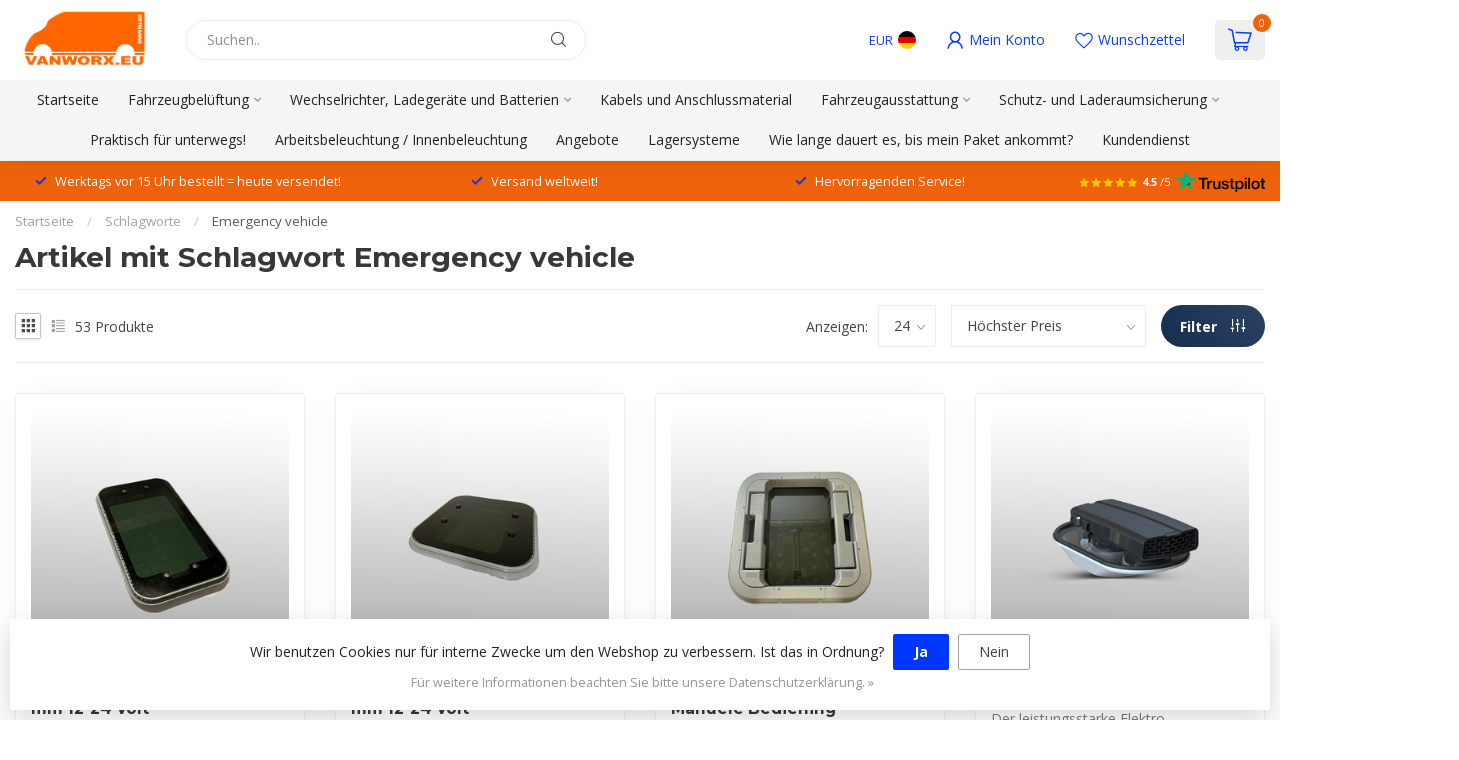

--- FILE ---
content_type: text/html;charset=utf-8
request_url: https://www.vanworx.eu/de/tags/emergency-vehicle/
body_size: 44082
content:
<!DOCTYPE html>
<html lang="de">
  <head>
<link rel="preconnect" href="https://cdn.webshopapp.com">
<link rel="preconnect" href="https://fonts.googleapis.com">
<link rel="preconnect" href="https://fonts.gstatic.com" crossorigin>
<!--

    Theme Proxima | v1.0.0.1807202501_0_267943
    Theme designed and created by Dyvelopment - We are true e-commerce heroes!

    For custom Lightspeed eCom development or design contact us at www.dyvelopment.com

      _____                  _                                  _   
     |  __ \                | |                                | |  
     | |  | |_   ___   _____| | ___  _ __  _ __ ___   ___ _ __ | |_ 
     | |  | | | | \ \ / / _ \ |/ _ \| '_ \| '_ ` _ \ / _ \ '_ \| __|
     | |__| | |_| |\ V /  __/ | (_) | |_) | | | | | |  __/ | | | |_ 
     |_____/ \__, | \_/ \___|_|\___/| .__/|_| |_| |_|\___|_| |_|\__|
              __/ |                 | |                             
             |___/                  |_|                             
-->


<meta charset="utf-8"/>
<!-- [START] 'blocks/head.rain' -->
<!--

  (c) 2008-2026 Lightspeed Netherlands B.V.
  http://www.lightspeedhq.com
  Generated: 15-01-2026 @ 07:52:28

-->
<link rel="canonical" href="https://www.vanworx.eu/de/tags/emergency-vehicle/"/>
<link rel="next" href="https://www.vanworx.eu/de/tags/emergency-vehicle/page2.html"/>
<link rel="alternate" href="https://www.vanworx.eu/de/index.rss" type="application/rss+xml" title="Neue Produkte"/>
<link href="https://cdn.webshopapp.com/assets/cookielaw.css?2025-02-20" rel="stylesheet" type="text/css"/>
<meta name="robots" content="noodp,noydir"/>
<meta name="google-site-verification" content="0bPt97MfWLQiVFwXFNm8Fa17LrADXTi7VGqHViNeyzQ"/>
<meta property="og:url" content="https://www.vanworx.eu/de/tags/emergency-vehicle/?source=facebook"/>
<meta property="og:site_name" content="vanworx.eu"/>
<meta property="og:title" content="Emergency vehicle"/>
<meta property="og:description" content="Vanworx ist ein Webshop, wo Sie Zubehör für Ihr Firmenauto erwerben können! Vanworx kommt von einer Handelsfirma mit mehr als 13 Jahren Erfahrung im Bereich"/>
<script>
/* DyApps Theme Addons config */
if( !window.dyapps ){ window.dyapps = {}; }
window.dyapps.addons = {
 "enabled": true,
 "created_at": "07-01-2026 13:00:55",
 "settings": {
    "matrix_separator": ",",
    "filterGroupSwatches": ["kleur","materiaal","color","materiaal","farbe","material","color","material","couleur","mat\u00e9riel"],
    "swatchesForCustomFields": [],
    "plan": {
     "can_variant_group": true,
     "can_stockify": true,
     "can_vat_switcher": true,
     "can_age_popup": false,
     "can_custom_qty": false,
     "can_data01_colors": false
    },
    "advancedVariants": {
     "enabled": true,
     "price_in_dropdown": true,
     "stockify_in_dropdown": true,
     "disable_out_of_stock": true,
     "grid_swatches_container_selector": ".dy-collection-grid-swatch-holder",
     "grid_swatches_position": "left",
     "grid_swatches_max_colors": 4,
     "grid_swatches_enabled": true,
     "variant_status_icon": false,
     "display_type": "blocks",
     "product_swatches_size": "default",
     "live_pricing": true
    },
    "age_popup": {
     "enabled": false,
     "logo_url": "",
     "image_footer_url": "",
     "text": {
                 
        "nl": {
         "content": "<h3>Bevestig je leeftijd<\/h3><p>Je moet 18 jaar of ouder zijn om deze website te bezoeken.<\/p>",
         "content_no": "<h3>Sorry!<\/h3><p>Je kunt deze website helaas niet bezoeken.<\/p>",
         "button_yes": "Ik ben 18 jaar of ouder",
         "button_no": "Ik ben jonger dan 18",
        } ,          
        "en": {
         "content": "<h3>Confirm your age<\/h3><p>You must be over the age of 18 to enter this website.<\/p>",
         "content_no": "<h3>Sorry!<\/h3><p>Unfortunately you cannot access this website.<\/p>",
         "button_yes": "I am 18 years or older",
         "button_no": "I am under 18",
        } ,          
        "de": {
         "content": "<h3>Confirm your age<\/h3><p>You must be over the age of 18 to enter this website.<\/p>",
         "content_no": "<h3>Sorry!<\/h3><p>Unfortunately you cannot access this website.<\/p>",
         "button_yes": "I am 18 years or older",
         "button_no": "I am under 18",
        } ,          
        "es": {
         "content": "<h3>Confirm your age<\/h3><p>You must be over the age of 18 to enter this website.<\/p>",
         "content_no": "<h3>Sorry!<\/h3><p>Unfortunately you cannot access this website.<\/p>",
         "button_yes": "I am 18 years or older",
         "button_no": "I am under 18",
        } ,          
        "fr": {
         "content": "<h3>Confirm your age<\/h3><p>You must be over the age of 18 to enter this website.<\/p>",
         "content_no": "<h3>Sorry!<\/h3><p>Unfortunately you cannot access this website.<\/p>",
         "button_yes": "I am 18 years or older",
         "button_no": "I am under 18",
        }        }
    },
    "stockify": {
     "enabled": true,
     "stock_trigger_type": "outofstock",
     "optin_policy": false,
     "api": "https://my.dyapps.io/api/public/30934960ff/stockify/subscribe",
     "text": {
                 
        "nl": {
         "email_placeholder": "Jouw e-mailadres",
         "button_trigger": "Geef me een seintje bij voorraad",
         "button_submit": "Houd me op de hoogte!",
         "title": "Laat je e-mailadres achter",
         "desc": "Helaas is dit product momenteel uitverkocht. Laat je e-mailadres achter en we sturen je een e-mail wanneer het product weer beschikbaar is.",
         "bottom_text": "We gebruiken je gegevens alleen voor deze email."
        } ,          
        "en": {
         "email_placeholder": "Your email address",
         "button_trigger": "Notify me when back in stock",
         "button_submit": "Keep me updated!",
         "title": "Leave your email address",
         "desc": "Unfortunately this item is out of stock right now. Leave your email address below and we'll send you an email when the item is available again.",
         "bottom_text": "We only use your data to send this email"
        } ,          
        "de": {
         "email_placeholder": "Ihre E-Mail-Adresse",
         "button_trigger": "Nachricht sobald der Artikel verf\u00fcgbar ist.",
         "button_submit": "Halten Sie mich auf dem Laufenden!",
         "title": "Hinterlassen Sie Ihre E-Mail-Adresse",
         "desc": "Dieses Produkt ist leider momentan ausverkauft. Hinterlassen Sie Ihre E-Mail-Adresse, und wir benachrichtigen Sie, sobald es wieder verf\u00fcgbar ist.",
         "bottom_text": "Wir verwenden Ihre Daten ausschlie\u00dflich f\u00fcr diese E-Mail."
        } ,          
        "es": {
         "email_placeholder": "Tu direcci\u00f3n de correo electr\u00f3nico",
         "button_trigger": "Notif\u00edcame cuando vuelva a estar en stock",
         "button_submit": "\u00a1Mant\u00e9nme informado!",
         "title": "Deja tu direcci\u00f3n de correo electr\u00f3nico",
         "desc": "Lamentablemente, este art\u00edculo est\u00e1 agotado en este momento. Deja tu direcci\u00f3n de correo electr\u00f3nico abajo y te enviaremos un email cuando el art\u00edculo vuelva a estar disponible.",
         "bottom_text": "Solo usamos tus datos para este correo electr\u00f3nico"
        } ,          
        "fr": {
         "email_placeholder": "Votre adresse e-mail",
         "button_trigger": "Pr\u00e9venez-moi quand ce sera en stock",
         "button_submit": "Tenez-moi au courant !",
         "title": "Veuillez indiquer votre adresse email.",
         "desc": "Ce produit est malheureusement actuellement indisponible. Laissez-nous votre adresse courriel et nous vous enverrons un courriel d\u00e8s qu'il sera de nouveau en stock.",
         "bottom_text": "Nous utilisons vos donn\u00e9es uniquement pour cet e-mail."
        }        }
    },
    "categoryBanners": {
     "enabled": true,
     "mobile_breakpoint": "576px",
     "category_banner": {"9860022":1065,"11093607":1066,"12339736":1068},
     "banners": {
        
        "1065": {
                        
         "nl": { "desktop_image_url": "https://cdn.webshopapp.com/shops/267943/files/471970094/categoriebanner-addons.jpg", "mobile_image_url": "https://cdn.webshopapp.com/shops/267943/files/471970094/categoriebanner-addons.jpg",  "link_url": "https://www.vanworx.eu/nl/voertuig-ventilatie/merken/flettner/",  "target": "_blank"},                                              
        },     
        "1066": {
                        
         "nl": { "desktop_image_url": "https://cdn.webshopapp.com/shops/267943/files/471973695/imbema.jpg", "mobile_image_url": "https://cdn.webshopapp.com/shops/267943/files/471973695/imbema.jpg",  "link_url": "https://www.vanworx.eu/nl/voertuig-ventilatie/merken/rhiwa/",  "target": "_blank"},                                              
        },     
        "1068": {
                        
         "nl": { "desktop_image_url": "https://cdn.webshopapp.com/shops/267943/files/472016585/fixplus-banner.jpg", "mobile_image_url": "https://cdn.webshopapp.com/shops/267943/files/472016585/fixplus-banner.jpg",  "link_url": "https://www.vanworx.eu/nl/bescherming-en-laadruimte-zekering/ladingzekering/bevestigingsmateriaal/",  "target": "_blank"},                                              
        }       }
    }
 },
 "swatches": {
 "default": {"is_default": true, "type": "multi", "values": {"background-size": "10px 10px", "background-position": "0 0, 0 5px, 5px -5px, -5px 0px", "background-image": "linear-gradient(45deg, rgba(100,100,100,0.3) 25%, transparent 25%),  linear-gradient(-45deg, rgba(100,100,100,0.3) 25%, transparent 25%),  linear-gradient(45deg, transparent 75%, rgba(100,100,100,0.3) 75%),  linear-gradient(-45deg, transparent 75%, rgba(100,100,100,0.3) 75%)"}} ,  
 "wit": {"type": "color", "value": "#ffffff"},  
 "white": {"type": "color", "value": "#ffffff"},  
 "weiss": {"type": "color", "value": "#ffffff"},  
 "blanco": {"type": "color", "value": "#ffffff"},  
 "blanc": {"type": "color", "value": "#ffffff"},  
 "zwart": {"type": "color", "value": "#000000"},  
 "black": {"type": "color", "value": "#000000"},  
 "schwarz": {"type": "color", "value": "#000000"},  
 "negro": {"type": "color", "value": "#000000"},  
 "noir": {"type": "color", "value": "#000000"},  
 "aluminium": {"type": "color", "value": "#c5c3c3"},  
 "aluminum": {"type": "color", "value": "#c5c3c3"},  
 "aluminio": {"type": "color", "value": "#c5c3c3"},  
 "rvs": {"type": "color", "value": "#9f9b9b"},  
 "stainless steel": {"type": "color", "value": "#9f9b9b"},  
 "edelstahl": {"type": "color", "value": "#9f9b9b"},  
 "acero inoxidable": {"type": "color", "value": "#9f9b9b"},  
 "acier inoxydable": {"type": "color", "value": "#9f9b9b"}  }
};
</script>
<script>
<script type="text/javascript">
        (function(c,l,a,r,i,t,y){
                c[a]=c[a]||function(){(c[a].q=c[a].q||[]).push(arguments)};
                t=l.createElement(r);t.async=1;t.src="https://www.clarity.ms/tag/"+i;
                y=l.getElementsByTagName(r)[0];y.parentNode.insertBefore(t,y);
        })(window, document, "clarity", "script", "tpyzzgfzp3");
</script>
</script>
<script>
(function(w,d,s,l,i){w[l]=w[l]||[];w[l].push({'gtm.start':
new Date().getTime(),event:'gtm.js'});var f=d.getElementsByTagName(s)[0],
j=d.createElement(s),dl=l!='dataLayer'?'&l='+l:'';j.async=true;j.src=
'https://www.googletagmanager.com/gtm.js?id='+i+dl;f.parentNode.insertBefore(j,f);
})(window,document,'script','dataLayer','GTM-NMP3KN5');
</script>
<!--[if lt IE 9]>
<script src="https://cdn.webshopapp.com/assets/html5shiv.js?2025-02-20"></script>
<![endif]-->
<!-- [END] 'blocks/head.rain' -->

<title>Emergency vehicle - vanworx.eu</title>

<meta name="dyapps-addons-enabled" content="true">
<meta name="dyapps-addons-version" content="2022081001">
<meta name="dyapps-theme-name" content="Proxima">
<meta name="dyapps-theme-editor" content="false">

<meta name="description" content="Vanworx ist ein Webshop, wo Sie Zubehör für Ihr Firmenauto erwerben können! Vanworx kommt von einer Handelsfirma mit mehr als 13 Jahren Erfahrung im Bereich" />
<meta name="keywords" content="Emergency, vehicle, spezifisches Zubehör Firmenauto, 13 Jahre Erfahrung Kauf und Verkauf Einzelhandel" />

<meta http-equiv="X-UA-Compatible" content="IE=edge">
<meta name="viewport" content="width=device-width, initial-scale=1">

<link rel="shortcut icon" href="https://cdn.webshopapp.com/shops/267943/themes/174539/v/2556390/assets/favicon.ico?20250203093749" type="image/x-icon" />
<link rel="preload" as="image" href="https://cdn.webshopapp.com/shops/267943/files/412683238/vanworx.jpg">



<script src="https://cdn.webshopapp.com/shops/267943/themes/174539/assets/jquery-1-12-4-min.js?2026010713582420210102171433" defer></script>
<script>if(navigator.userAgent.indexOf("MSIE ") > -1 || navigator.userAgent.indexOf("Trident/") > -1) { document.write('<script src="https://cdn.webshopapp.com/shops/267943/themes/174539/assets/intersection-observer-polyfill.js?2026010713582420210102171433">\x3C/script>') }</script>

<style>/*!
 * Bootstrap Reboot v4.6.1 (https://getbootstrap.com/)
 * Copyright 2011-2021 The Bootstrap Authors
 * Copyright 2011-2021 Twitter, Inc.
 * Licensed under MIT (https://github.com/twbs/bootstrap/blob/main/LICENSE)
 * Forked from Normalize.css, licensed MIT (https://github.com/necolas/normalize.css/blob/master/LICENSE.md)
 */*,*::before,*::after{box-sizing:border-box}html{font-family:sans-serif;line-height:1.15;-webkit-text-size-adjust:100%;-webkit-tap-highlight-color:rgba(0,0,0,0)}article,aside,figcaption,figure,footer,header,hgroup,main,nav,section{display:block}body{margin:0;font-family:-apple-system,BlinkMacSystemFont,"Segoe UI",Roboto,"Helvetica Neue",Arial,"Noto Sans","Liberation Sans",sans-serif,"Apple Color Emoji","Segoe UI Emoji","Segoe UI Symbol","Noto Color Emoji";font-size:1rem;font-weight:400;line-height:1.42857143;color:#212529;text-align:left;background-color:#fff}[tabindex="-1"]:focus:not(:focus-visible){outline:0 !important}hr{box-sizing:content-box;height:0;overflow:visible}h1,h2,h3,h4,h5,h6{margin-top:0;margin-bottom:.5rem}p{margin-top:0;margin-bottom:1rem}abbr[title],abbr[data-original-title]{text-decoration:underline;text-decoration:underline dotted;cursor:help;border-bottom:0;text-decoration-skip-ink:none}address{margin-bottom:1rem;font-style:normal;line-height:inherit}ol,ul,dl{margin-top:0;margin-bottom:1rem}ol ol,ul ul,ol ul,ul ol{margin-bottom:0}dt{font-weight:700}dd{margin-bottom:.5rem;margin-left:0}blockquote{margin:0 0 1rem}b,strong{font-weight:bolder}small{font-size:80%}sub,sup{position:relative;font-size:75%;line-height:0;vertical-align:baseline}sub{bottom:-0.25em}sup{top:-0.5em}a{color:#007bff;text-decoration:none;background-color:transparent}a:hover{color:#0056b3;text-decoration:underline}a:not([href]):not([class]){color:inherit;text-decoration:none}a:not([href]):not([class]):hover{color:inherit;text-decoration:none}pre,code,kbd,samp{font-family:SFMono-Regular,Menlo,Monaco,Consolas,"Liberation Mono","Courier New",monospace;font-size:1em}pre{margin-top:0;margin-bottom:1rem;overflow:auto;-ms-overflow-style:scrollbar}figure{margin:0 0 1rem}img{vertical-align:middle;border-style:none}svg{overflow:hidden;vertical-align:middle}table{border-collapse:collapse}caption{padding-top:.75rem;padding-bottom:.75rem;color:#6c757d;text-align:left;caption-side:bottom}th{text-align:inherit;text-align:-webkit-match-parent}label{display:inline-block;margin-bottom:.5rem}button{border-radius:0}button:focus:not(:focus-visible){outline:0}input,button,select,optgroup,textarea{margin:0;font-family:inherit;font-size:inherit;line-height:inherit}button,input{overflow:visible}button,select{text-transform:none}[role=button]{cursor:pointer}select{word-wrap:normal}button,[type=button],[type=reset],[type=submit]{-webkit-appearance:button}button:not(:disabled),[type=button]:not(:disabled),[type=reset]:not(:disabled),[type=submit]:not(:disabled){cursor:pointer}button::-moz-focus-inner,[type=button]::-moz-focus-inner,[type=reset]::-moz-focus-inner,[type=submit]::-moz-focus-inner{padding:0;border-style:none}input[type=radio],input[type=checkbox]{box-sizing:border-box;padding:0}textarea{overflow:auto;resize:vertical}fieldset{min-width:0;padding:0;margin:0;border:0}legend{display:block;width:100%;max-width:100%;padding:0;margin-bottom:.5rem;font-size:1.5rem;line-height:inherit;color:inherit;white-space:normal}progress{vertical-align:baseline}[type=number]::-webkit-inner-spin-button,[type=number]::-webkit-outer-spin-button{height:auto}[type=search]{outline-offset:-2px;-webkit-appearance:none}[type=search]::-webkit-search-decoration{-webkit-appearance:none}::-webkit-file-upload-button{font:inherit;-webkit-appearance:button}output{display:inline-block}summary{display:list-item;cursor:pointer}template{display:none}[hidden]{display:none !important}/*!
 * Bootstrap Grid v4.6.1 (https://getbootstrap.com/)
 * Copyright 2011-2021 The Bootstrap Authors
 * Copyright 2011-2021 Twitter, Inc.
 * Licensed under MIT (https://github.com/twbs/bootstrap/blob/main/LICENSE)
 */html{box-sizing:border-box;-ms-overflow-style:scrollbar}*,*::before,*::after{box-sizing:inherit}.container,.container-fluid,.container-xl,.container-lg,.container-md,.container-sm{width:100%;padding-right:15px;padding-left:15px;margin-right:auto;margin-left:auto}@media(min-width: 576px){.container-sm,.container{max-width:540px}}@media(min-width: 768px){.container-md,.container-sm,.container{max-width:720px}}@media(min-width: 992px){.container-lg,.container-md,.container-sm,.container{max-width:960px}}@media(min-width: 1200px){.container-xl,.container-lg,.container-md,.container-sm,.container{max-width:1140px}}.row{display:flex;flex-wrap:wrap;margin-right:-15px;margin-left:-15px}.no-gutters{margin-right:0;margin-left:0}.no-gutters>.col,.no-gutters>[class*=col-]{padding-right:0;padding-left:0}.col-xl,.col-xl-auto,.col-xl-12,.col-xl-11,.col-xl-10,.col-xl-9,.col-xl-8,.col-xl-7,.col-xl-6,.col-xl-5,.col-xl-4,.col-xl-3,.col-xl-2,.col-xl-1,.col-lg,.col-lg-auto,.col-lg-12,.col-lg-11,.col-lg-10,.col-lg-9,.col-lg-8,.col-lg-7,.col-lg-6,.col-lg-5,.col-lg-4,.col-lg-3,.col-lg-2,.col-lg-1,.col-md,.col-md-auto,.col-md-12,.col-md-11,.col-md-10,.col-md-9,.col-md-8,.col-md-7,.col-md-6,.col-md-5,.col-md-4,.col-md-3,.col-md-2,.col-md-1,.col-sm,.col-sm-auto,.col-sm-12,.col-sm-11,.col-sm-10,.col-sm-9,.col-sm-8,.col-sm-7,.col-sm-6,.col-sm-5,.col-sm-4,.col-sm-3,.col-sm-2,.col-sm-1,.col,.col-auto,.col-12,.col-11,.col-10,.col-9,.col-8,.col-7,.col-6,.col-5,.col-4,.col-3,.col-2,.col-1{position:relative;width:100%;padding-right:15px;padding-left:15px}.col{flex-basis:0;flex-grow:1;max-width:100%}.row-cols-1>*{flex:0 0 100%;max-width:100%}.row-cols-2>*{flex:0 0 50%;max-width:50%}.row-cols-3>*{flex:0 0 33.3333333333%;max-width:33.3333333333%}.row-cols-4>*{flex:0 0 25%;max-width:25%}.row-cols-5>*{flex:0 0 20%;max-width:20%}.row-cols-6>*{flex:0 0 16.6666666667%;max-width:16.6666666667%}.col-auto{flex:0 0 auto;width:auto;max-width:100%}.col-1{flex:0 0 8.33333333%;max-width:8.33333333%}.col-2{flex:0 0 16.66666667%;max-width:16.66666667%}.col-3{flex:0 0 25%;max-width:25%}.col-4{flex:0 0 33.33333333%;max-width:33.33333333%}.col-5{flex:0 0 41.66666667%;max-width:41.66666667%}.col-6{flex:0 0 50%;max-width:50%}.col-7{flex:0 0 58.33333333%;max-width:58.33333333%}.col-8{flex:0 0 66.66666667%;max-width:66.66666667%}.col-9{flex:0 0 75%;max-width:75%}.col-10{flex:0 0 83.33333333%;max-width:83.33333333%}.col-11{flex:0 0 91.66666667%;max-width:91.66666667%}.col-12{flex:0 0 100%;max-width:100%}.order-first{order:-1}.order-last{order:13}.order-0{order:0}.order-1{order:1}.order-2{order:2}.order-3{order:3}.order-4{order:4}.order-5{order:5}.order-6{order:6}.order-7{order:7}.order-8{order:8}.order-9{order:9}.order-10{order:10}.order-11{order:11}.order-12{order:12}.offset-1{margin-left:8.33333333%}.offset-2{margin-left:16.66666667%}.offset-3{margin-left:25%}.offset-4{margin-left:33.33333333%}.offset-5{margin-left:41.66666667%}.offset-6{margin-left:50%}.offset-7{margin-left:58.33333333%}.offset-8{margin-left:66.66666667%}.offset-9{margin-left:75%}.offset-10{margin-left:83.33333333%}.offset-11{margin-left:91.66666667%}@media(min-width: 576px){.col-sm{flex-basis:0;flex-grow:1;max-width:100%}.row-cols-sm-1>*{flex:0 0 100%;max-width:100%}.row-cols-sm-2>*{flex:0 0 50%;max-width:50%}.row-cols-sm-3>*{flex:0 0 33.3333333333%;max-width:33.3333333333%}.row-cols-sm-4>*{flex:0 0 25%;max-width:25%}.row-cols-sm-5>*{flex:0 0 20%;max-width:20%}.row-cols-sm-6>*{flex:0 0 16.6666666667%;max-width:16.6666666667%}.col-sm-auto{flex:0 0 auto;width:auto;max-width:100%}.col-sm-1{flex:0 0 8.33333333%;max-width:8.33333333%}.col-sm-2{flex:0 0 16.66666667%;max-width:16.66666667%}.col-sm-3{flex:0 0 25%;max-width:25%}.col-sm-4{flex:0 0 33.33333333%;max-width:33.33333333%}.col-sm-5{flex:0 0 41.66666667%;max-width:41.66666667%}.col-sm-6{flex:0 0 50%;max-width:50%}.col-sm-7{flex:0 0 58.33333333%;max-width:58.33333333%}.col-sm-8{flex:0 0 66.66666667%;max-width:66.66666667%}.col-sm-9{flex:0 0 75%;max-width:75%}.col-sm-10{flex:0 0 83.33333333%;max-width:83.33333333%}.col-sm-11{flex:0 0 91.66666667%;max-width:91.66666667%}.col-sm-12{flex:0 0 100%;max-width:100%}.order-sm-first{order:-1}.order-sm-last{order:13}.order-sm-0{order:0}.order-sm-1{order:1}.order-sm-2{order:2}.order-sm-3{order:3}.order-sm-4{order:4}.order-sm-5{order:5}.order-sm-6{order:6}.order-sm-7{order:7}.order-sm-8{order:8}.order-sm-9{order:9}.order-sm-10{order:10}.order-sm-11{order:11}.order-sm-12{order:12}.offset-sm-0{margin-left:0}.offset-sm-1{margin-left:8.33333333%}.offset-sm-2{margin-left:16.66666667%}.offset-sm-3{margin-left:25%}.offset-sm-4{margin-left:33.33333333%}.offset-sm-5{margin-left:41.66666667%}.offset-sm-6{margin-left:50%}.offset-sm-7{margin-left:58.33333333%}.offset-sm-8{margin-left:66.66666667%}.offset-sm-9{margin-left:75%}.offset-sm-10{margin-left:83.33333333%}.offset-sm-11{margin-left:91.66666667%}}@media(min-width: 768px){.col-md{flex-basis:0;flex-grow:1;max-width:100%}.row-cols-md-1>*{flex:0 0 100%;max-width:100%}.row-cols-md-2>*{flex:0 0 50%;max-width:50%}.row-cols-md-3>*{flex:0 0 33.3333333333%;max-width:33.3333333333%}.row-cols-md-4>*{flex:0 0 25%;max-width:25%}.row-cols-md-5>*{flex:0 0 20%;max-width:20%}.row-cols-md-6>*{flex:0 0 16.6666666667%;max-width:16.6666666667%}.col-md-auto{flex:0 0 auto;width:auto;max-width:100%}.col-md-1{flex:0 0 8.33333333%;max-width:8.33333333%}.col-md-2{flex:0 0 16.66666667%;max-width:16.66666667%}.col-md-3{flex:0 0 25%;max-width:25%}.col-md-4{flex:0 0 33.33333333%;max-width:33.33333333%}.col-md-5{flex:0 0 41.66666667%;max-width:41.66666667%}.col-md-6{flex:0 0 50%;max-width:50%}.col-md-7{flex:0 0 58.33333333%;max-width:58.33333333%}.col-md-8{flex:0 0 66.66666667%;max-width:66.66666667%}.col-md-9{flex:0 0 75%;max-width:75%}.col-md-10{flex:0 0 83.33333333%;max-width:83.33333333%}.col-md-11{flex:0 0 91.66666667%;max-width:91.66666667%}.col-md-12{flex:0 0 100%;max-width:100%}.order-md-first{order:-1}.order-md-last{order:13}.order-md-0{order:0}.order-md-1{order:1}.order-md-2{order:2}.order-md-3{order:3}.order-md-4{order:4}.order-md-5{order:5}.order-md-6{order:6}.order-md-7{order:7}.order-md-8{order:8}.order-md-9{order:9}.order-md-10{order:10}.order-md-11{order:11}.order-md-12{order:12}.offset-md-0{margin-left:0}.offset-md-1{margin-left:8.33333333%}.offset-md-2{margin-left:16.66666667%}.offset-md-3{margin-left:25%}.offset-md-4{margin-left:33.33333333%}.offset-md-5{margin-left:41.66666667%}.offset-md-6{margin-left:50%}.offset-md-7{margin-left:58.33333333%}.offset-md-8{margin-left:66.66666667%}.offset-md-9{margin-left:75%}.offset-md-10{margin-left:83.33333333%}.offset-md-11{margin-left:91.66666667%}}@media(min-width: 992px){.col-lg{flex-basis:0;flex-grow:1;max-width:100%}.row-cols-lg-1>*{flex:0 0 100%;max-width:100%}.row-cols-lg-2>*{flex:0 0 50%;max-width:50%}.row-cols-lg-3>*{flex:0 0 33.3333333333%;max-width:33.3333333333%}.row-cols-lg-4>*{flex:0 0 25%;max-width:25%}.row-cols-lg-5>*{flex:0 0 20%;max-width:20%}.row-cols-lg-6>*{flex:0 0 16.6666666667%;max-width:16.6666666667%}.col-lg-auto{flex:0 0 auto;width:auto;max-width:100%}.col-lg-1{flex:0 0 8.33333333%;max-width:8.33333333%}.col-lg-2{flex:0 0 16.66666667%;max-width:16.66666667%}.col-lg-3{flex:0 0 25%;max-width:25%}.col-lg-4{flex:0 0 33.33333333%;max-width:33.33333333%}.col-lg-5{flex:0 0 41.66666667%;max-width:41.66666667%}.col-lg-6{flex:0 0 50%;max-width:50%}.col-lg-7{flex:0 0 58.33333333%;max-width:58.33333333%}.col-lg-8{flex:0 0 66.66666667%;max-width:66.66666667%}.col-lg-9{flex:0 0 75%;max-width:75%}.col-lg-10{flex:0 0 83.33333333%;max-width:83.33333333%}.col-lg-11{flex:0 0 91.66666667%;max-width:91.66666667%}.col-lg-12{flex:0 0 100%;max-width:100%}.order-lg-first{order:-1}.order-lg-last{order:13}.order-lg-0{order:0}.order-lg-1{order:1}.order-lg-2{order:2}.order-lg-3{order:3}.order-lg-4{order:4}.order-lg-5{order:5}.order-lg-6{order:6}.order-lg-7{order:7}.order-lg-8{order:8}.order-lg-9{order:9}.order-lg-10{order:10}.order-lg-11{order:11}.order-lg-12{order:12}.offset-lg-0{margin-left:0}.offset-lg-1{margin-left:8.33333333%}.offset-lg-2{margin-left:16.66666667%}.offset-lg-3{margin-left:25%}.offset-lg-4{margin-left:33.33333333%}.offset-lg-5{margin-left:41.66666667%}.offset-lg-6{margin-left:50%}.offset-lg-7{margin-left:58.33333333%}.offset-lg-8{margin-left:66.66666667%}.offset-lg-9{margin-left:75%}.offset-lg-10{margin-left:83.33333333%}.offset-lg-11{margin-left:91.66666667%}}@media(min-width: 1200px){.col-xl{flex-basis:0;flex-grow:1;max-width:100%}.row-cols-xl-1>*{flex:0 0 100%;max-width:100%}.row-cols-xl-2>*{flex:0 0 50%;max-width:50%}.row-cols-xl-3>*{flex:0 0 33.3333333333%;max-width:33.3333333333%}.row-cols-xl-4>*{flex:0 0 25%;max-width:25%}.row-cols-xl-5>*{flex:0 0 20%;max-width:20%}.row-cols-xl-6>*{flex:0 0 16.6666666667%;max-width:16.6666666667%}.col-xl-auto{flex:0 0 auto;width:auto;max-width:100%}.col-xl-1{flex:0 0 8.33333333%;max-width:8.33333333%}.col-xl-2{flex:0 0 16.66666667%;max-width:16.66666667%}.col-xl-3{flex:0 0 25%;max-width:25%}.col-xl-4{flex:0 0 33.33333333%;max-width:33.33333333%}.col-xl-5{flex:0 0 41.66666667%;max-width:41.66666667%}.col-xl-6{flex:0 0 50%;max-width:50%}.col-xl-7{flex:0 0 58.33333333%;max-width:58.33333333%}.col-xl-8{flex:0 0 66.66666667%;max-width:66.66666667%}.col-xl-9{flex:0 0 75%;max-width:75%}.col-xl-10{flex:0 0 83.33333333%;max-width:83.33333333%}.col-xl-11{flex:0 0 91.66666667%;max-width:91.66666667%}.col-xl-12{flex:0 0 100%;max-width:100%}.order-xl-first{order:-1}.order-xl-last{order:13}.order-xl-0{order:0}.order-xl-1{order:1}.order-xl-2{order:2}.order-xl-3{order:3}.order-xl-4{order:4}.order-xl-5{order:5}.order-xl-6{order:6}.order-xl-7{order:7}.order-xl-8{order:8}.order-xl-9{order:9}.order-xl-10{order:10}.order-xl-11{order:11}.order-xl-12{order:12}.offset-xl-0{margin-left:0}.offset-xl-1{margin-left:8.33333333%}.offset-xl-2{margin-left:16.66666667%}.offset-xl-3{margin-left:25%}.offset-xl-4{margin-left:33.33333333%}.offset-xl-5{margin-left:41.66666667%}.offset-xl-6{margin-left:50%}.offset-xl-7{margin-left:58.33333333%}.offset-xl-8{margin-left:66.66666667%}.offset-xl-9{margin-left:75%}.offset-xl-10{margin-left:83.33333333%}.offset-xl-11{margin-left:91.66666667%}}.d-none{display:none !important}.d-inline{display:inline !important}.d-inline-block{display:inline-block !important}.d-block{display:block !important}.d-table{display:table !important}.d-table-row{display:table-row !important}.d-table-cell{display:table-cell !important}.d-flex{display:flex !important}.d-inline-flex{display:inline-flex !important}@media(min-width: 576px){.d-sm-none{display:none !important}.d-sm-inline{display:inline !important}.d-sm-inline-block{display:inline-block !important}.d-sm-block{display:block !important}.d-sm-table{display:table !important}.d-sm-table-row{display:table-row !important}.d-sm-table-cell{display:table-cell !important}.d-sm-flex{display:flex !important}.d-sm-inline-flex{display:inline-flex !important}}@media(min-width: 768px){.d-md-none{display:none !important}.d-md-inline{display:inline !important}.d-md-inline-block{display:inline-block !important}.d-md-block{display:block !important}.d-md-table{display:table !important}.d-md-table-row{display:table-row !important}.d-md-table-cell{display:table-cell !important}.d-md-flex{display:flex !important}.d-md-inline-flex{display:inline-flex !important}}@media(min-width: 992px){.d-lg-none{display:none !important}.d-lg-inline{display:inline !important}.d-lg-inline-block{display:inline-block !important}.d-lg-block{display:block !important}.d-lg-table{display:table !important}.d-lg-table-row{display:table-row !important}.d-lg-table-cell{display:table-cell !important}.d-lg-flex{display:flex !important}.d-lg-inline-flex{display:inline-flex !important}}@media(min-width: 1200px){.d-xl-none{display:none !important}.d-xl-inline{display:inline !important}.d-xl-inline-block{display:inline-block !important}.d-xl-block{display:block !important}.d-xl-table{display:table !important}.d-xl-table-row{display:table-row !important}.d-xl-table-cell{display:table-cell !important}.d-xl-flex{display:flex !important}.d-xl-inline-flex{display:inline-flex !important}}@media print{.d-print-none{display:none !important}.d-print-inline{display:inline !important}.d-print-inline-block{display:inline-block !important}.d-print-block{display:block !important}.d-print-table{display:table !important}.d-print-table-row{display:table-row !important}.d-print-table-cell{display:table-cell !important}.d-print-flex{display:flex !important}.d-print-inline-flex{display:inline-flex !important}}.flex-row{flex-direction:row !important}.flex-column{flex-direction:column !important}.flex-row-reverse{flex-direction:row-reverse !important}.flex-column-reverse{flex-direction:column-reverse !important}.flex-wrap{flex-wrap:wrap !important}.flex-nowrap{flex-wrap:nowrap !important}.flex-wrap-reverse{flex-wrap:wrap-reverse !important}.flex-fill{flex:1 1 auto !important}.flex-grow-0{flex-grow:0 !important}.flex-grow-1{flex-grow:1 !important}.flex-shrink-0{flex-shrink:0 !important}.flex-shrink-1{flex-shrink:1 !important}.justify-content-start{justify-content:flex-start !important}.justify-content-end{justify-content:flex-end !important}.justify-content-center{justify-content:center !important}.justify-content-between{justify-content:space-between !important}.justify-content-around{justify-content:space-around !important}.align-items-start{align-items:flex-start !important}.align-items-end{align-items:flex-end !important}.align-items-center{align-items:center !important}.align-items-baseline{align-items:baseline !important}.align-items-stretch{align-items:stretch !important}.align-content-start{align-content:flex-start !important}.align-content-end{align-content:flex-end !important}.align-content-center{align-content:center !important}.align-content-between{align-content:space-between !important}.align-content-around{align-content:space-around !important}.align-content-stretch{align-content:stretch !important}.align-self-auto{align-self:auto !important}.align-self-start{align-self:flex-start !important}.align-self-end{align-self:flex-end !important}.align-self-center{align-self:center !important}.align-self-baseline{align-self:baseline !important}.align-self-stretch{align-self:stretch !important}@media(min-width: 576px){.flex-sm-row{flex-direction:row !important}.flex-sm-column{flex-direction:column !important}.flex-sm-row-reverse{flex-direction:row-reverse !important}.flex-sm-column-reverse{flex-direction:column-reverse !important}.flex-sm-wrap{flex-wrap:wrap !important}.flex-sm-nowrap{flex-wrap:nowrap !important}.flex-sm-wrap-reverse{flex-wrap:wrap-reverse !important}.flex-sm-fill{flex:1 1 auto !important}.flex-sm-grow-0{flex-grow:0 !important}.flex-sm-grow-1{flex-grow:1 !important}.flex-sm-shrink-0{flex-shrink:0 !important}.flex-sm-shrink-1{flex-shrink:1 !important}.justify-content-sm-start{justify-content:flex-start !important}.justify-content-sm-end{justify-content:flex-end !important}.justify-content-sm-center{justify-content:center !important}.justify-content-sm-between{justify-content:space-between !important}.justify-content-sm-around{justify-content:space-around !important}.align-items-sm-start{align-items:flex-start !important}.align-items-sm-end{align-items:flex-end !important}.align-items-sm-center{align-items:center !important}.align-items-sm-baseline{align-items:baseline !important}.align-items-sm-stretch{align-items:stretch !important}.align-content-sm-start{align-content:flex-start !important}.align-content-sm-end{align-content:flex-end !important}.align-content-sm-center{align-content:center !important}.align-content-sm-between{align-content:space-between !important}.align-content-sm-around{align-content:space-around !important}.align-content-sm-stretch{align-content:stretch !important}.align-self-sm-auto{align-self:auto !important}.align-self-sm-start{align-self:flex-start !important}.align-self-sm-end{align-self:flex-end !important}.align-self-sm-center{align-self:center !important}.align-self-sm-baseline{align-self:baseline !important}.align-self-sm-stretch{align-self:stretch !important}}@media(min-width: 768px){.flex-md-row{flex-direction:row !important}.flex-md-column{flex-direction:column !important}.flex-md-row-reverse{flex-direction:row-reverse !important}.flex-md-column-reverse{flex-direction:column-reverse !important}.flex-md-wrap{flex-wrap:wrap !important}.flex-md-nowrap{flex-wrap:nowrap !important}.flex-md-wrap-reverse{flex-wrap:wrap-reverse !important}.flex-md-fill{flex:1 1 auto !important}.flex-md-grow-0{flex-grow:0 !important}.flex-md-grow-1{flex-grow:1 !important}.flex-md-shrink-0{flex-shrink:0 !important}.flex-md-shrink-1{flex-shrink:1 !important}.justify-content-md-start{justify-content:flex-start !important}.justify-content-md-end{justify-content:flex-end !important}.justify-content-md-center{justify-content:center !important}.justify-content-md-between{justify-content:space-between !important}.justify-content-md-around{justify-content:space-around !important}.align-items-md-start{align-items:flex-start !important}.align-items-md-end{align-items:flex-end !important}.align-items-md-center{align-items:center !important}.align-items-md-baseline{align-items:baseline !important}.align-items-md-stretch{align-items:stretch !important}.align-content-md-start{align-content:flex-start !important}.align-content-md-end{align-content:flex-end !important}.align-content-md-center{align-content:center !important}.align-content-md-between{align-content:space-between !important}.align-content-md-around{align-content:space-around !important}.align-content-md-stretch{align-content:stretch !important}.align-self-md-auto{align-self:auto !important}.align-self-md-start{align-self:flex-start !important}.align-self-md-end{align-self:flex-end !important}.align-self-md-center{align-self:center !important}.align-self-md-baseline{align-self:baseline !important}.align-self-md-stretch{align-self:stretch !important}}@media(min-width: 992px){.flex-lg-row{flex-direction:row !important}.flex-lg-column{flex-direction:column !important}.flex-lg-row-reverse{flex-direction:row-reverse !important}.flex-lg-column-reverse{flex-direction:column-reverse !important}.flex-lg-wrap{flex-wrap:wrap !important}.flex-lg-nowrap{flex-wrap:nowrap !important}.flex-lg-wrap-reverse{flex-wrap:wrap-reverse !important}.flex-lg-fill{flex:1 1 auto !important}.flex-lg-grow-0{flex-grow:0 !important}.flex-lg-grow-1{flex-grow:1 !important}.flex-lg-shrink-0{flex-shrink:0 !important}.flex-lg-shrink-1{flex-shrink:1 !important}.justify-content-lg-start{justify-content:flex-start !important}.justify-content-lg-end{justify-content:flex-end !important}.justify-content-lg-center{justify-content:center !important}.justify-content-lg-between{justify-content:space-between !important}.justify-content-lg-around{justify-content:space-around !important}.align-items-lg-start{align-items:flex-start !important}.align-items-lg-end{align-items:flex-end !important}.align-items-lg-center{align-items:center !important}.align-items-lg-baseline{align-items:baseline !important}.align-items-lg-stretch{align-items:stretch !important}.align-content-lg-start{align-content:flex-start !important}.align-content-lg-end{align-content:flex-end !important}.align-content-lg-center{align-content:center !important}.align-content-lg-between{align-content:space-between !important}.align-content-lg-around{align-content:space-around !important}.align-content-lg-stretch{align-content:stretch !important}.align-self-lg-auto{align-self:auto !important}.align-self-lg-start{align-self:flex-start !important}.align-self-lg-end{align-self:flex-end !important}.align-self-lg-center{align-self:center !important}.align-self-lg-baseline{align-self:baseline !important}.align-self-lg-stretch{align-self:stretch !important}}@media(min-width: 1200px){.flex-xl-row{flex-direction:row !important}.flex-xl-column{flex-direction:column !important}.flex-xl-row-reverse{flex-direction:row-reverse !important}.flex-xl-column-reverse{flex-direction:column-reverse !important}.flex-xl-wrap{flex-wrap:wrap !important}.flex-xl-nowrap{flex-wrap:nowrap !important}.flex-xl-wrap-reverse{flex-wrap:wrap-reverse !important}.flex-xl-fill{flex:1 1 auto !important}.flex-xl-grow-0{flex-grow:0 !important}.flex-xl-grow-1{flex-grow:1 !important}.flex-xl-shrink-0{flex-shrink:0 !important}.flex-xl-shrink-1{flex-shrink:1 !important}.justify-content-xl-start{justify-content:flex-start !important}.justify-content-xl-end{justify-content:flex-end !important}.justify-content-xl-center{justify-content:center !important}.justify-content-xl-between{justify-content:space-between !important}.justify-content-xl-around{justify-content:space-around !important}.align-items-xl-start{align-items:flex-start !important}.align-items-xl-end{align-items:flex-end !important}.align-items-xl-center{align-items:center !important}.align-items-xl-baseline{align-items:baseline !important}.align-items-xl-stretch{align-items:stretch !important}.align-content-xl-start{align-content:flex-start !important}.align-content-xl-end{align-content:flex-end !important}.align-content-xl-center{align-content:center !important}.align-content-xl-between{align-content:space-between !important}.align-content-xl-around{align-content:space-around !important}.align-content-xl-stretch{align-content:stretch !important}.align-self-xl-auto{align-self:auto !important}.align-self-xl-start{align-self:flex-start !important}.align-self-xl-end{align-self:flex-end !important}.align-self-xl-center{align-self:center !important}.align-self-xl-baseline{align-self:baseline !important}.align-self-xl-stretch{align-self:stretch !important}}.m-0{margin:0 !important}.mt-0,.my-0{margin-top:0 !important}.mr-0,.mx-0{margin-right:0 !important}.mb-0,.my-0{margin-bottom:0 !important}.ml-0,.mx-0{margin-left:0 !important}.m-1{margin:5px !important}.mt-1,.my-1{margin-top:5px !important}.mr-1,.mx-1{margin-right:5px !important}.mb-1,.my-1{margin-bottom:5px !important}.ml-1,.mx-1{margin-left:5px !important}.m-2{margin:10px !important}.mt-2,.my-2{margin-top:10px !important}.mr-2,.mx-2{margin-right:10px !important}.mb-2,.my-2{margin-bottom:10px !important}.ml-2,.mx-2{margin-left:10px !important}.m-3{margin:15px !important}.mt-3,.my-3{margin-top:15px !important}.mr-3,.mx-3{margin-right:15px !important}.mb-3,.my-3{margin-bottom:15px !important}.ml-3,.mx-3{margin-left:15px !important}.m-4{margin:30px !important}.mt-4,.my-4{margin-top:30px !important}.mr-4,.mx-4{margin-right:30px !important}.mb-4,.my-4{margin-bottom:30px !important}.ml-4,.mx-4{margin-left:30px !important}.m-5{margin:50px !important}.mt-5,.my-5{margin-top:50px !important}.mr-5,.mx-5{margin-right:50px !important}.mb-5,.my-5{margin-bottom:50px !important}.ml-5,.mx-5{margin-left:50px !important}.m-6{margin:80px !important}.mt-6,.my-6{margin-top:80px !important}.mr-6,.mx-6{margin-right:80px !important}.mb-6,.my-6{margin-bottom:80px !important}.ml-6,.mx-6{margin-left:80px !important}.p-0{padding:0 !important}.pt-0,.py-0{padding-top:0 !important}.pr-0,.px-0{padding-right:0 !important}.pb-0,.py-0{padding-bottom:0 !important}.pl-0,.px-0{padding-left:0 !important}.p-1{padding:5px !important}.pt-1,.py-1{padding-top:5px !important}.pr-1,.px-1{padding-right:5px !important}.pb-1,.py-1{padding-bottom:5px !important}.pl-1,.px-1{padding-left:5px !important}.p-2{padding:10px !important}.pt-2,.py-2{padding-top:10px !important}.pr-2,.px-2{padding-right:10px !important}.pb-2,.py-2{padding-bottom:10px !important}.pl-2,.px-2{padding-left:10px !important}.p-3{padding:15px !important}.pt-3,.py-3{padding-top:15px !important}.pr-3,.px-3{padding-right:15px !important}.pb-3,.py-3{padding-bottom:15px !important}.pl-3,.px-3{padding-left:15px !important}.p-4{padding:30px !important}.pt-4,.py-4{padding-top:30px !important}.pr-4,.px-4{padding-right:30px !important}.pb-4,.py-4{padding-bottom:30px !important}.pl-4,.px-4{padding-left:30px !important}.p-5{padding:50px !important}.pt-5,.py-5{padding-top:50px !important}.pr-5,.px-5{padding-right:50px !important}.pb-5,.py-5{padding-bottom:50px !important}.pl-5,.px-5{padding-left:50px !important}.p-6{padding:80px !important}.pt-6,.py-6{padding-top:80px !important}.pr-6,.px-6{padding-right:80px !important}.pb-6,.py-6{padding-bottom:80px !important}.pl-6,.px-6{padding-left:80px !important}.m-n1{margin:-5px !important}.mt-n1,.my-n1{margin-top:-5px !important}.mr-n1,.mx-n1{margin-right:-5px !important}.mb-n1,.my-n1{margin-bottom:-5px !important}.ml-n1,.mx-n1{margin-left:-5px !important}.m-n2{margin:-10px !important}.mt-n2,.my-n2{margin-top:-10px !important}.mr-n2,.mx-n2{margin-right:-10px !important}.mb-n2,.my-n2{margin-bottom:-10px !important}.ml-n2,.mx-n2{margin-left:-10px !important}.m-n3{margin:-15px !important}.mt-n3,.my-n3{margin-top:-15px !important}.mr-n3,.mx-n3{margin-right:-15px !important}.mb-n3,.my-n3{margin-bottom:-15px !important}.ml-n3,.mx-n3{margin-left:-15px !important}.m-n4{margin:-30px !important}.mt-n4,.my-n4{margin-top:-30px !important}.mr-n4,.mx-n4{margin-right:-30px !important}.mb-n4,.my-n4{margin-bottom:-30px !important}.ml-n4,.mx-n4{margin-left:-30px !important}.m-n5{margin:-50px !important}.mt-n5,.my-n5{margin-top:-50px !important}.mr-n5,.mx-n5{margin-right:-50px !important}.mb-n5,.my-n5{margin-bottom:-50px !important}.ml-n5,.mx-n5{margin-left:-50px !important}.m-n6{margin:-80px !important}.mt-n6,.my-n6{margin-top:-80px !important}.mr-n6,.mx-n6{margin-right:-80px !important}.mb-n6,.my-n6{margin-bottom:-80px !important}.ml-n6,.mx-n6{margin-left:-80px !important}.m-auto{margin:auto !important}.mt-auto,.my-auto{margin-top:auto !important}.mr-auto,.mx-auto{margin-right:auto !important}.mb-auto,.my-auto{margin-bottom:auto !important}.ml-auto,.mx-auto{margin-left:auto !important}@media(min-width: 576px){.m-sm-0{margin:0 !important}.mt-sm-0,.my-sm-0{margin-top:0 !important}.mr-sm-0,.mx-sm-0{margin-right:0 !important}.mb-sm-0,.my-sm-0{margin-bottom:0 !important}.ml-sm-0,.mx-sm-0{margin-left:0 !important}.m-sm-1{margin:5px !important}.mt-sm-1,.my-sm-1{margin-top:5px !important}.mr-sm-1,.mx-sm-1{margin-right:5px !important}.mb-sm-1,.my-sm-1{margin-bottom:5px !important}.ml-sm-1,.mx-sm-1{margin-left:5px !important}.m-sm-2{margin:10px !important}.mt-sm-2,.my-sm-2{margin-top:10px !important}.mr-sm-2,.mx-sm-2{margin-right:10px !important}.mb-sm-2,.my-sm-2{margin-bottom:10px !important}.ml-sm-2,.mx-sm-2{margin-left:10px !important}.m-sm-3{margin:15px !important}.mt-sm-3,.my-sm-3{margin-top:15px !important}.mr-sm-3,.mx-sm-3{margin-right:15px !important}.mb-sm-3,.my-sm-3{margin-bottom:15px !important}.ml-sm-3,.mx-sm-3{margin-left:15px !important}.m-sm-4{margin:30px !important}.mt-sm-4,.my-sm-4{margin-top:30px !important}.mr-sm-4,.mx-sm-4{margin-right:30px !important}.mb-sm-4,.my-sm-4{margin-bottom:30px !important}.ml-sm-4,.mx-sm-4{margin-left:30px !important}.m-sm-5{margin:50px !important}.mt-sm-5,.my-sm-5{margin-top:50px !important}.mr-sm-5,.mx-sm-5{margin-right:50px !important}.mb-sm-5,.my-sm-5{margin-bottom:50px !important}.ml-sm-5,.mx-sm-5{margin-left:50px !important}.m-sm-6{margin:80px !important}.mt-sm-6,.my-sm-6{margin-top:80px !important}.mr-sm-6,.mx-sm-6{margin-right:80px !important}.mb-sm-6,.my-sm-6{margin-bottom:80px !important}.ml-sm-6,.mx-sm-6{margin-left:80px !important}.p-sm-0{padding:0 !important}.pt-sm-0,.py-sm-0{padding-top:0 !important}.pr-sm-0,.px-sm-0{padding-right:0 !important}.pb-sm-0,.py-sm-0{padding-bottom:0 !important}.pl-sm-0,.px-sm-0{padding-left:0 !important}.p-sm-1{padding:5px !important}.pt-sm-1,.py-sm-1{padding-top:5px !important}.pr-sm-1,.px-sm-1{padding-right:5px !important}.pb-sm-1,.py-sm-1{padding-bottom:5px !important}.pl-sm-1,.px-sm-1{padding-left:5px !important}.p-sm-2{padding:10px !important}.pt-sm-2,.py-sm-2{padding-top:10px !important}.pr-sm-2,.px-sm-2{padding-right:10px !important}.pb-sm-2,.py-sm-2{padding-bottom:10px !important}.pl-sm-2,.px-sm-2{padding-left:10px !important}.p-sm-3{padding:15px !important}.pt-sm-3,.py-sm-3{padding-top:15px !important}.pr-sm-3,.px-sm-3{padding-right:15px !important}.pb-sm-3,.py-sm-3{padding-bottom:15px !important}.pl-sm-3,.px-sm-3{padding-left:15px !important}.p-sm-4{padding:30px !important}.pt-sm-4,.py-sm-4{padding-top:30px !important}.pr-sm-4,.px-sm-4{padding-right:30px !important}.pb-sm-4,.py-sm-4{padding-bottom:30px !important}.pl-sm-4,.px-sm-4{padding-left:30px !important}.p-sm-5{padding:50px !important}.pt-sm-5,.py-sm-5{padding-top:50px !important}.pr-sm-5,.px-sm-5{padding-right:50px !important}.pb-sm-5,.py-sm-5{padding-bottom:50px !important}.pl-sm-5,.px-sm-5{padding-left:50px !important}.p-sm-6{padding:80px !important}.pt-sm-6,.py-sm-6{padding-top:80px !important}.pr-sm-6,.px-sm-6{padding-right:80px !important}.pb-sm-6,.py-sm-6{padding-bottom:80px !important}.pl-sm-6,.px-sm-6{padding-left:80px !important}.m-sm-n1{margin:-5px !important}.mt-sm-n1,.my-sm-n1{margin-top:-5px !important}.mr-sm-n1,.mx-sm-n1{margin-right:-5px !important}.mb-sm-n1,.my-sm-n1{margin-bottom:-5px !important}.ml-sm-n1,.mx-sm-n1{margin-left:-5px !important}.m-sm-n2{margin:-10px !important}.mt-sm-n2,.my-sm-n2{margin-top:-10px !important}.mr-sm-n2,.mx-sm-n2{margin-right:-10px !important}.mb-sm-n2,.my-sm-n2{margin-bottom:-10px !important}.ml-sm-n2,.mx-sm-n2{margin-left:-10px !important}.m-sm-n3{margin:-15px !important}.mt-sm-n3,.my-sm-n3{margin-top:-15px !important}.mr-sm-n3,.mx-sm-n3{margin-right:-15px !important}.mb-sm-n3,.my-sm-n3{margin-bottom:-15px !important}.ml-sm-n3,.mx-sm-n3{margin-left:-15px !important}.m-sm-n4{margin:-30px !important}.mt-sm-n4,.my-sm-n4{margin-top:-30px !important}.mr-sm-n4,.mx-sm-n4{margin-right:-30px !important}.mb-sm-n4,.my-sm-n4{margin-bottom:-30px !important}.ml-sm-n4,.mx-sm-n4{margin-left:-30px !important}.m-sm-n5{margin:-50px !important}.mt-sm-n5,.my-sm-n5{margin-top:-50px !important}.mr-sm-n5,.mx-sm-n5{margin-right:-50px !important}.mb-sm-n5,.my-sm-n5{margin-bottom:-50px !important}.ml-sm-n5,.mx-sm-n5{margin-left:-50px !important}.m-sm-n6{margin:-80px !important}.mt-sm-n6,.my-sm-n6{margin-top:-80px !important}.mr-sm-n6,.mx-sm-n6{margin-right:-80px !important}.mb-sm-n6,.my-sm-n6{margin-bottom:-80px !important}.ml-sm-n6,.mx-sm-n6{margin-left:-80px !important}.m-sm-auto{margin:auto !important}.mt-sm-auto,.my-sm-auto{margin-top:auto !important}.mr-sm-auto,.mx-sm-auto{margin-right:auto !important}.mb-sm-auto,.my-sm-auto{margin-bottom:auto !important}.ml-sm-auto,.mx-sm-auto{margin-left:auto !important}}@media(min-width: 768px){.m-md-0{margin:0 !important}.mt-md-0,.my-md-0{margin-top:0 !important}.mr-md-0,.mx-md-0{margin-right:0 !important}.mb-md-0,.my-md-0{margin-bottom:0 !important}.ml-md-0,.mx-md-0{margin-left:0 !important}.m-md-1{margin:5px !important}.mt-md-1,.my-md-1{margin-top:5px !important}.mr-md-1,.mx-md-1{margin-right:5px !important}.mb-md-1,.my-md-1{margin-bottom:5px !important}.ml-md-1,.mx-md-1{margin-left:5px !important}.m-md-2{margin:10px !important}.mt-md-2,.my-md-2{margin-top:10px !important}.mr-md-2,.mx-md-2{margin-right:10px !important}.mb-md-2,.my-md-2{margin-bottom:10px !important}.ml-md-2,.mx-md-2{margin-left:10px !important}.m-md-3{margin:15px !important}.mt-md-3,.my-md-3{margin-top:15px !important}.mr-md-3,.mx-md-3{margin-right:15px !important}.mb-md-3,.my-md-3{margin-bottom:15px !important}.ml-md-3,.mx-md-3{margin-left:15px !important}.m-md-4{margin:30px !important}.mt-md-4,.my-md-4{margin-top:30px !important}.mr-md-4,.mx-md-4{margin-right:30px !important}.mb-md-4,.my-md-4{margin-bottom:30px !important}.ml-md-4,.mx-md-4{margin-left:30px !important}.m-md-5{margin:50px !important}.mt-md-5,.my-md-5{margin-top:50px !important}.mr-md-5,.mx-md-5{margin-right:50px !important}.mb-md-5,.my-md-5{margin-bottom:50px !important}.ml-md-5,.mx-md-5{margin-left:50px !important}.m-md-6{margin:80px !important}.mt-md-6,.my-md-6{margin-top:80px !important}.mr-md-6,.mx-md-6{margin-right:80px !important}.mb-md-6,.my-md-6{margin-bottom:80px !important}.ml-md-6,.mx-md-6{margin-left:80px !important}.p-md-0{padding:0 !important}.pt-md-0,.py-md-0{padding-top:0 !important}.pr-md-0,.px-md-0{padding-right:0 !important}.pb-md-0,.py-md-0{padding-bottom:0 !important}.pl-md-0,.px-md-0{padding-left:0 !important}.p-md-1{padding:5px !important}.pt-md-1,.py-md-1{padding-top:5px !important}.pr-md-1,.px-md-1{padding-right:5px !important}.pb-md-1,.py-md-1{padding-bottom:5px !important}.pl-md-1,.px-md-1{padding-left:5px !important}.p-md-2{padding:10px !important}.pt-md-2,.py-md-2{padding-top:10px !important}.pr-md-2,.px-md-2{padding-right:10px !important}.pb-md-2,.py-md-2{padding-bottom:10px !important}.pl-md-2,.px-md-2{padding-left:10px !important}.p-md-3{padding:15px !important}.pt-md-3,.py-md-3{padding-top:15px !important}.pr-md-3,.px-md-3{padding-right:15px !important}.pb-md-3,.py-md-3{padding-bottom:15px !important}.pl-md-3,.px-md-3{padding-left:15px !important}.p-md-4{padding:30px !important}.pt-md-4,.py-md-4{padding-top:30px !important}.pr-md-4,.px-md-4{padding-right:30px !important}.pb-md-4,.py-md-4{padding-bottom:30px !important}.pl-md-4,.px-md-4{padding-left:30px !important}.p-md-5{padding:50px !important}.pt-md-5,.py-md-5{padding-top:50px !important}.pr-md-5,.px-md-5{padding-right:50px !important}.pb-md-5,.py-md-5{padding-bottom:50px !important}.pl-md-5,.px-md-5{padding-left:50px !important}.p-md-6{padding:80px !important}.pt-md-6,.py-md-6{padding-top:80px !important}.pr-md-6,.px-md-6{padding-right:80px !important}.pb-md-6,.py-md-6{padding-bottom:80px !important}.pl-md-6,.px-md-6{padding-left:80px !important}.m-md-n1{margin:-5px !important}.mt-md-n1,.my-md-n1{margin-top:-5px !important}.mr-md-n1,.mx-md-n1{margin-right:-5px !important}.mb-md-n1,.my-md-n1{margin-bottom:-5px !important}.ml-md-n1,.mx-md-n1{margin-left:-5px !important}.m-md-n2{margin:-10px !important}.mt-md-n2,.my-md-n2{margin-top:-10px !important}.mr-md-n2,.mx-md-n2{margin-right:-10px !important}.mb-md-n2,.my-md-n2{margin-bottom:-10px !important}.ml-md-n2,.mx-md-n2{margin-left:-10px !important}.m-md-n3{margin:-15px !important}.mt-md-n3,.my-md-n3{margin-top:-15px !important}.mr-md-n3,.mx-md-n3{margin-right:-15px !important}.mb-md-n3,.my-md-n3{margin-bottom:-15px !important}.ml-md-n3,.mx-md-n3{margin-left:-15px !important}.m-md-n4{margin:-30px !important}.mt-md-n4,.my-md-n4{margin-top:-30px !important}.mr-md-n4,.mx-md-n4{margin-right:-30px !important}.mb-md-n4,.my-md-n4{margin-bottom:-30px !important}.ml-md-n4,.mx-md-n4{margin-left:-30px !important}.m-md-n5{margin:-50px !important}.mt-md-n5,.my-md-n5{margin-top:-50px !important}.mr-md-n5,.mx-md-n5{margin-right:-50px !important}.mb-md-n5,.my-md-n5{margin-bottom:-50px !important}.ml-md-n5,.mx-md-n5{margin-left:-50px !important}.m-md-n6{margin:-80px !important}.mt-md-n6,.my-md-n6{margin-top:-80px !important}.mr-md-n6,.mx-md-n6{margin-right:-80px !important}.mb-md-n6,.my-md-n6{margin-bottom:-80px !important}.ml-md-n6,.mx-md-n6{margin-left:-80px !important}.m-md-auto{margin:auto !important}.mt-md-auto,.my-md-auto{margin-top:auto !important}.mr-md-auto,.mx-md-auto{margin-right:auto !important}.mb-md-auto,.my-md-auto{margin-bottom:auto !important}.ml-md-auto,.mx-md-auto{margin-left:auto !important}}@media(min-width: 992px){.m-lg-0{margin:0 !important}.mt-lg-0,.my-lg-0{margin-top:0 !important}.mr-lg-0,.mx-lg-0{margin-right:0 !important}.mb-lg-0,.my-lg-0{margin-bottom:0 !important}.ml-lg-0,.mx-lg-0{margin-left:0 !important}.m-lg-1{margin:5px !important}.mt-lg-1,.my-lg-1{margin-top:5px !important}.mr-lg-1,.mx-lg-1{margin-right:5px !important}.mb-lg-1,.my-lg-1{margin-bottom:5px !important}.ml-lg-1,.mx-lg-1{margin-left:5px !important}.m-lg-2{margin:10px !important}.mt-lg-2,.my-lg-2{margin-top:10px !important}.mr-lg-2,.mx-lg-2{margin-right:10px !important}.mb-lg-2,.my-lg-2{margin-bottom:10px !important}.ml-lg-2,.mx-lg-2{margin-left:10px !important}.m-lg-3{margin:15px !important}.mt-lg-3,.my-lg-3{margin-top:15px !important}.mr-lg-3,.mx-lg-3{margin-right:15px !important}.mb-lg-3,.my-lg-3{margin-bottom:15px !important}.ml-lg-3,.mx-lg-3{margin-left:15px !important}.m-lg-4{margin:30px !important}.mt-lg-4,.my-lg-4{margin-top:30px !important}.mr-lg-4,.mx-lg-4{margin-right:30px !important}.mb-lg-4,.my-lg-4{margin-bottom:30px !important}.ml-lg-4,.mx-lg-4{margin-left:30px !important}.m-lg-5{margin:50px !important}.mt-lg-5,.my-lg-5{margin-top:50px !important}.mr-lg-5,.mx-lg-5{margin-right:50px !important}.mb-lg-5,.my-lg-5{margin-bottom:50px !important}.ml-lg-5,.mx-lg-5{margin-left:50px !important}.m-lg-6{margin:80px !important}.mt-lg-6,.my-lg-6{margin-top:80px !important}.mr-lg-6,.mx-lg-6{margin-right:80px !important}.mb-lg-6,.my-lg-6{margin-bottom:80px !important}.ml-lg-6,.mx-lg-6{margin-left:80px !important}.p-lg-0{padding:0 !important}.pt-lg-0,.py-lg-0{padding-top:0 !important}.pr-lg-0,.px-lg-0{padding-right:0 !important}.pb-lg-0,.py-lg-0{padding-bottom:0 !important}.pl-lg-0,.px-lg-0{padding-left:0 !important}.p-lg-1{padding:5px !important}.pt-lg-1,.py-lg-1{padding-top:5px !important}.pr-lg-1,.px-lg-1{padding-right:5px !important}.pb-lg-1,.py-lg-1{padding-bottom:5px !important}.pl-lg-1,.px-lg-1{padding-left:5px !important}.p-lg-2{padding:10px !important}.pt-lg-2,.py-lg-2{padding-top:10px !important}.pr-lg-2,.px-lg-2{padding-right:10px !important}.pb-lg-2,.py-lg-2{padding-bottom:10px !important}.pl-lg-2,.px-lg-2{padding-left:10px !important}.p-lg-3{padding:15px !important}.pt-lg-3,.py-lg-3{padding-top:15px !important}.pr-lg-3,.px-lg-3{padding-right:15px !important}.pb-lg-3,.py-lg-3{padding-bottom:15px !important}.pl-lg-3,.px-lg-3{padding-left:15px !important}.p-lg-4{padding:30px !important}.pt-lg-4,.py-lg-4{padding-top:30px !important}.pr-lg-4,.px-lg-4{padding-right:30px !important}.pb-lg-4,.py-lg-4{padding-bottom:30px !important}.pl-lg-4,.px-lg-4{padding-left:30px !important}.p-lg-5{padding:50px !important}.pt-lg-5,.py-lg-5{padding-top:50px !important}.pr-lg-5,.px-lg-5{padding-right:50px !important}.pb-lg-5,.py-lg-5{padding-bottom:50px !important}.pl-lg-5,.px-lg-5{padding-left:50px !important}.p-lg-6{padding:80px !important}.pt-lg-6,.py-lg-6{padding-top:80px !important}.pr-lg-6,.px-lg-6{padding-right:80px !important}.pb-lg-6,.py-lg-6{padding-bottom:80px !important}.pl-lg-6,.px-lg-6{padding-left:80px !important}.m-lg-n1{margin:-5px !important}.mt-lg-n1,.my-lg-n1{margin-top:-5px !important}.mr-lg-n1,.mx-lg-n1{margin-right:-5px !important}.mb-lg-n1,.my-lg-n1{margin-bottom:-5px !important}.ml-lg-n1,.mx-lg-n1{margin-left:-5px !important}.m-lg-n2{margin:-10px !important}.mt-lg-n2,.my-lg-n2{margin-top:-10px !important}.mr-lg-n2,.mx-lg-n2{margin-right:-10px !important}.mb-lg-n2,.my-lg-n2{margin-bottom:-10px !important}.ml-lg-n2,.mx-lg-n2{margin-left:-10px !important}.m-lg-n3{margin:-15px !important}.mt-lg-n3,.my-lg-n3{margin-top:-15px !important}.mr-lg-n3,.mx-lg-n3{margin-right:-15px !important}.mb-lg-n3,.my-lg-n3{margin-bottom:-15px !important}.ml-lg-n3,.mx-lg-n3{margin-left:-15px !important}.m-lg-n4{margin:-30px !important}.mt-lg-n4,.my-lg-n4{margin-top:-30px !important}.mr-lg-n4,.mx-lg-n4{margin-right:-30px !important}.mb-lg-n4,.my-lg-n4{margin-bottom:-30px !important}.ml-lg-n4,.mx-lg-n4{margin-left:-30px !important}.m-lg-n5{margin:-50px !important}.mt-lg-n5,.my-lg-n5{margin-top:-50px !important}.mr-lg-n5,.mx-lg-n5{margin-right:-50px !important}.mb-lg-n5,.my-lg-n5{margin-bottom:-50px !important}.ml-lg-n5,.mx-lg-n5{margin-left:-50px !important}.m-lg-n6{margin:-80px !important}.mt-lg-n6,.my-lg-n6{margin-top:-80px !important}.mr-lg-n6,.mx-lg-n6{margin-right:-80px !important}.mb-lg-n6,.my-lg-n6{margin-bottom:-80px !important}.ml-lg-n6,.mx-lg-n6{margin-left:-80px !important}.m-lg-auto{margin:auto !important}.mt-lg-auto,.my-lg-auto{margin-top:auto !important}.mr-lg-auto,.mx-lg-auto{margin-right:auto !important}.mb-lg-auto,.my-lg-auto{margin-bottom:auto !important}.ml-lg-auto,.mx-lg-auto{margin-left:auto !important}}@media(min-width: 1200px){.m-xl-0{margin:0 !important}.mt-xl-0,.my-xl-0{margin-top:0 !important}.mr-xl-0,.mx-xl-0{margin-right:0 !important}.mb-xl-0,.my-xl-0{margin-bottom:0 !important}.ml-xl-0,.mx-xl-0{margin-left:0 !important}.m-xl-1{margin:5px !important}.mt-xl-1,.my-xl-1{margin-top:5px !important}.mr-xl-1,.mx-xl-1{margin-right:5px !important}.mb-xl-1,.my-xl-1{margin-bottom:5px !important}.ml-xl-1,.mx-xl-1{margin-left:5px !important}.m-xl-2{margin:10px !important}.mt-xl-2,.my-xl-2{margin-top:10px !important}.mr-xl-2,.mx-xl-2{margin-right:10px !important}.mb-xl-2,.my-xl-2{margin-bottom:10px !important}.ml-xl-2,.mx-xl-2{margin-left:10px !important}.m-xl-3{margin:15px !important}.mt-xl-3,.my-xl-3{margin-top:15px !important}.mr-xl-3,.mx-xl-3{margin-right:15px !important}.mb-xl-3,.my-xl-3{margin-bottom:15px !important}.ml-xl-3,.mx-xl-3{margin-left:15px !important}.m-xl-4{margin:30px !important}.mt-xl-4,.my-xl-4{margin-top:30px !important}.mr-xl-4,.mx-xl-4{margin-right:30px !important}.mb-xl-4,.my-xl-4{margin-bottom:30px !important}.ml-xl-4,.mx-xl-4{margin-left:30px !important}.m-xl-5{margin:50px !important}.mt-xl-5,.my-xl-5{margin-top:50px !important}.mr-xl-5,.mx-xl-5{margin-right:50px !important}.mb-xl-5,.my-xl-5{margin-bottom:50px !important}.ml-xl-5,.mx-xl-5{margin-left:50px !important}.m-xl-6{margin:80px !important}.mt-xl-6,.my-xl-6{margin-top:80px !important}.mr-xl-6,.mx-xl-6{margin-right:80px !important}.mb-xl-6,.my-xl-6{margin-bottom:80px !important}.ml-xl-6,.mx-xl-6{margin-left:80px !important}.p-xl-0{padding:0 !important}.pt-xl-0,.py-xl-0{padding-top:0 !important}.pr-xl-0,.px-xl-0{padding-right:0 !important}.pb-xl-0,.py-xl-0{padding-bottom:0 !important}.pl-xl-0,.px-xl-0{padding-left:0 !important}.p-xl-1{padding:5px !important}.pt-xl-1,.py-xl-1{padding-top:5px !important}.pr-xl-1,.px-xl-1{padding-right:5px !important}.pb-xl-1,.py-xl-1{padding-bottom:5px !important}.pl-xl-1,.px-xl-1{padding-left:5px !important}.p-xl-2{padding:10px !important}.pt-xl-2,.py-xl-2{padding-top:10px !important}.pr-xl-2,.px-xl-2{padding-right:10px !important}.pb-xl-2,.py-xl-2{padding-bottom:10px !important}.pl-xl-2,.px-xl-2{padding-left:10px !important}.p-xl-3{padding:15px !important}.pt-xl-3,.py-xl-3{padding-top:15px !important}.pr-xl-3,.px-xl-3{padding-right:15px !important}.pb-xl-3,.py-xl-3{padding-bottom:15px !important}.pl-xl-3,.px-xl-3{padding-left:15px !important}.p-xl-4{padding:30px !important}.pt-xl-4,.py-xl-4{padding-top:30px !important}.pr-xl-4,.px-xl-4{padding-right:30px !important}.pb-xl-4,.py-xl-4{padding-bottom:30px !important}.pl-xl-4,.px-xl-4{padding-left:30px !important}.p-xl-5{padding:50px !important}.pt-xl-5,.py-xl-5{padding-top:50px !important}.pr-xl-5,.px-xl-5{padding-right:50px !important}.pb-xl-5,.py-xl-5{padding-bottom:50px !important}.pl-xl-5,.px-xl-5{padding-left:50px !important}.p-xl-6{padding:80px !important}.pt-xl-6,.py-xl-6{padding-top:80px !important}.pr-xl-6,.px-xl-6{padding-right:80px !important}.pb-xl-6,.py-xl-6{padding-bottom:80px !important}.pl-xl-6,.px-xl-6{padding-left:80px !important}.m-xl-n1{margin:-5px !important}.mt-xl-n1,.my-xl-n1{margin-top:-5px !important}.mr-xl-n1,.mx-xl-n1{margin-right:-5px !important}.mb-xl-n1,.my-xl-n1{margin-bottom:-5px !important}.ml-xl-n1,.mx-xl-n1{margin-left:-5px !important}.m-xl-n2{margin:-10px !important}.mt-xl-n2,.my-xl-n2{margin-top:-10px !important}.mr-xl-n2,.mx-xl-n2{margin-right:-10px !important}.mb-xl-n2,.my-xl-n2{margin-bottom:-10px !important}.ml-xl-n2,.mx-xl-n2{margin-left:-10px !important}.m-xl-n3{margin:-15px !important}.mt-xl-n3,.my-xl-n3{margin-top:-15px !important}.mr-xl-n3,.mx-xl-n3{margin-right:-15px !important}.mb-xl-n3,.my-xl-n3{margin-bottom:-15px !important}.ml-xl-n3,.mx-xl-n3{margin-left:-15px !important}.m-xl-n4{margin:-30px !important}.mt-xl-n4,.my-xl-n4{margin-top:-30px !important}.mr-xl-n4,.mx-xl-n4{margin-right:-30px !important}.mb-xl-n4,.my-xl-n4{margin-bottom:-30px !important}.ml-xl-n4,.mx-xl-n4{margin-left:-30px !important}.m-xl-n5{margin:-50px !important}.mt-xl-n5,.my-xl-n5{margin-top:-50px !important}.mr-xl-n5,.mx-xl-n5{margin-right:-50px !important}.mb-xl-n5,.my-xl-n5{margin-bottom:-50px !important}.ml-xl-n5,.mx-xl-n5{margin-left:-50px !important}.m-xl-n6{margin:-80px !important}.mt-xl-n6,.my-xl-n6{margin-top:-80px !important}.mr-xl-n6,.mx-xl-n6{margin-right:-80px !important}.mb-xl-n6,.my-xl-n6{margin-bottom:-80px !important}.ml-xl-n6,.mx-xl-n6{margin-left:-80px !important}.m-xl-auto{margin:auto !important}.mt-xl-auto,.my-xl-auto{margin-top:auto !important}.mr-xl-auto,.mx-xl-auto{margin-right:auto !important}.mb-xl-auto,.my-xl-auto{margin-bottom:auto !important}.ml-xl-auto,.mx-xl-auto{margin-left:auto !important}}@media(min-width: 1300px){.container{max-width:1350px}}</style>


<!-- <link rel="preload" href="https://cdn.webshopapp.com/shops/267943/themes/174539/assets/style.css?2026010713582420210102171433" as="style">-->
<link rel="stylesheet" href="https://cdn.webshopapp.com/shops/267943/themes/174539/assets/style.css?2026010713582420210102171433" />
<!-- <link rel="preload" href="https://cdn.webshopapp.com/shops/267943/themes/174539/assets/style.css?2026010713582420210102171433" as="style" onload="this.onload=null;this.rel='stylesheet'"> -->

<link rel="preload" href="https://fonts.googleapis.com/css?family=Open%20Sans:400,300,700%7CMontserrat:300,400,700&amp;display=fallback" as="style">
<link href="https://fonts.googleapis.com/css?family=Open%20Sans:400,300,700%7CMontserrat:300,400,700&amp;display=fallback" rel="stylesheet">

<link rel="preload" href="https://cdn.webshopapp.com/shops/267943/themes/174539/assets/dy-addons.css?2026010713582420210102171433" as="style" onload="this.onload=null;this.rel='stylesheet'">


<style>
@font-face {
  font-family: 'proxima-icons';
  src:
    url(https://cdn.webshopapp.com/shops/267943/themes/174539/assets/proxima-icons.ttf?2026010713582420210102171433) format('truetype'),
    url(https://cdn.webshopapp.com/shops/267943/themes/174539/assets/proxima-icons.woff?2026010713582420210102171433) format('woff'),
    url(https://cdn.webshopapp.com/shops/267943/themes/174539/assets/proxima-icons.svg?2026010713582420210102171433#proxima-icons) format('svg');
  font-weight: normal;
  font-style: normal;
  font-display: block;
}
</style>
<link rel="preload" href="https://cdn.webshopapp.com/shops/267943/themes/174539/assets/settings.css?2026010713582420210102171433" as="style">
<link rel="preload" href="https://cdn.webshopapp.com/shops/267943/themes/174539/assets/custom.css?2026010713582420210102171433" as="style">
<link rel="stylesheet" href="https://cdn.webshopapp.com/shops/267943/themes/174539/assets/settings.css?2026010713582420210102171433" />
<link rel="stylesheet" href="https://cdn.webshopapp.com/shops/267943/themes/174539/assets/custom.css?2026010713582420210102171433" />

<!-- <link rel="preload" href="https://cdn.webshopapp.com/shops/267943/themes/174539/assets/settings.css?2026010713582420210102171433" as="style" onload="this.onload=null;this.rel='stylesheet'">
<link rel="preload" href="https://cdn.webshopapp.com/shops/267943/themes/174539/assets/custom.css?2026010713582420210102171433" as="style" onload="this.onload=null;this.rel='stylesheet'"> -->



<script>
  window.theme = {
    isDemoShop: false,
    language: 'de',
    template: 'pages/collection.rain',
    pageData: {},
    dyApps: {
      version: 20220101
    }
  };

</script>

<script type="text/javascript" src="https://cdn.webshopapp.com/shops/267943/themes/174539/assets/swiper-453-min.js?2026010713582420210102171433" defer></script>
<script type="text/javascript" src="https://cdn.webshopapp.com/shops/267943/themes/174539/assets/global.js?2026010713582420210102171433" defer></script>  </head>
  <body class="layout-custom usp-carousel-pos-bottom b2b">
    
    <div id="mobile-nav-holder" class="fancy-box from-left overflow-hidden p-0">
    	<div id="mobile-nav-header" class="p-3 border-bottom-gray gray-border-bottom">
        <div class="flex-grow-1 font-headings fz-160">Menu</div>
        <div id="mobile-lang-switcher" class="d-flex align-items-center mr-3 lh-1">
          <span class="flag-icon flag-icon-de mr-1"></span> <span class="">EUR</span>
        </div>
        <i class="icon-x-l close-fancy"></i>
      </div>
      <div id="mobile-nav-content"></div>
    </div>
    
    <header id="header" class="usp-carousel-pos-bottom header-scrollable">
<!--
originalUspCarouselPosition = bottom
uspCarouselPosition = bottom
      amountOfSubheaderFeatures = 2
      uspsInSubheader = false
      uspsInSubheader = false -->
<div id="header-holder" class="usp-carousel-pos-bottom">
    
  <div id="header-content" class="container logo-left d-flex align-items-center ">
    <div id="header-left" class="header-col d-flex align-items-center">      
      <div id="mobilenav" class="nav-icon hb-icon d-lg-none" data-trigger-fancy="mobile-nav-holder">
            <div class="hb-icon-line line-1"></div>
            <div class="hb-icon-line line-2"></div>
            <div class="hb-icon-label">Menu</div>
      </div>
            
            
            	
      <a href="https://www.vanworx.eu/de/" class="mr-3 mr-sm-0">
<!--       <img class="logo" src="https://cdn.webshopapp.com/shops/267943/files/412683238/vanworx.jpg" alt="Firmenwagenzubehör finden Sie auf vanworx.eu!"> -->
    	        <img class="logo d-none d-sm-inline-block" src="https://cdn.webshopapp.com/shops/267943/files/412683238/vanworx.jpg" alt="Firmenwagenzubehör finden Sie auf vanworx.eu!">
        <img class="logo mobile-logo d-inline-block d-sm-none" src="https://cdn.webshopapp.com/shops/267943/themes/174539/v/2713763/assets/logo-mobile.png?20251202115806" alt="Firmenwagenzubehör finden Sie auf vanworx.eu!">
    	    </a>
		
            
      <form id="header-search" action="https://www.vanworx.eu/de/search/" method="get" class="d-none d-lg-block ml-4">
        <input id="header-search-input"  maxlength="50" type="text" name="q" class="theme-input search-input header-search-input as-body border-none br-xl pl-20" placeholder="Suchen..">
        <button class="search-button r-10" type="submit"><i class="icon-search c-body-text"></i></button>
        
        <div id="search-results" class="as-body px-3 py-3 pt-2 row apply-shadow"></div>
      </form>
    </div>
        
    <div id="header-right" class="header-col with-labels">
        
      <div id="header-fancy-language" class="header-item d-none d-md-block" tabindex="0">
        <span class="header-link" data-tooltip title="Sprache & Währung" data-placement="bottom" data-trigger-fancy="fancy-language">
          <span id="header-locale-code" data-language-code="de">EUR</span>
          <span class="flag-icon flag-icon-de"></span> 
        </span>
              </div>

      <div id="header-fancy-account" class="header-item">
        
                	<span class="header-link" data-tooltip title="Mein Konto" data-placement="bottom" data-trigger-fancy="fancy-account" data-fancy-type="hybrid">
            <i class="header-icon icon-user"></i>
            <span class="header-icon-label">Mein Konto</span>
        	</span>
              </div>

            <div id="header-wishlist" class="d-none d-md-block header-item">
        <a href="https://www.vanworx.eu/de/account/wishlist/" class="header-link" data-tooltip title="Wunschzettel" data-placement="bottom" data-fancy="fancy-account-holder">
          <i class="header-icon icon-heart"></i>
          <span class="header-icon-label">Wunschzettel</span>
        </a>
      </div>
            
      <div id="header-fancy-cart" class="header-item mr-0">
        <a href="https://www.vanworx.eu/de/cart/" id="cart-header-link" class="cart header-link justify-content-center" data-trigger-fancy="fancy-cart">
            <i id="header-icon-cart" class="icon-shopping-cart"></i><span id="cart-qty" class="shopping-cart">0</span>
        </a>
      </div>
    </div>
    
  </div>
</div>


	<div id="navbar-holder" class="navbar-border-bottom header-has-shadow hidden-xxs hidden-xs hidden-sm">
  <div class="container">
      <nav id="navbar" class="navbar-type-small d-flex justify-content-center navbar-compact">

<ul id="navbar-items" class="flex-grow-1 item-spacing-default  smallmenu compact text-center">
        
  		<li class="navbar-item navbar-main-item"><a href="https://www.vanworx.eu/de/" class="navbar-main-link">Startseite</a></li>
  
          				        <li class="navbar-item navbar-main-item navbar-main-item-dropdown" data-navbar-id="7601120">
          <a href="https://www.vanworx.eu/de/fahrzeugbelueftung/" class="navbar-main-link navbar-main-link-dropdown">Fahrzeugbelüftung</a>



                    <ul class="navbar-sub">
                        <li class="navbar-item">
                                <a href="https://www.vanworx.eu/de/fahrzeugbelueftung/typ/" class="navbar-sub-link nav-item-with-arrow">Typ</a>
                <ul class="navbar-sub navbar-sub-sub">
                                    <li class="navbar-item">
                    <a href="https://www.vanworx.eu/de/fahrzeugbelueftung/typ/elektrisch-betriebene-luefter/" class="navbar-sub-link">elektrisch betriebene Lüfter</a>
                  </li>
                                    <li class="navbar-item">
                    <a href="https://www.vanworx.eu/de/fahrzeugbelueftung/typ/windgetriebene-dachventilatoren/" class="navbar-sub-link">Windgetriebene Dachventilatoren</a>
                  </li>
                                    <li class="navbar-item">
                    <a href="https://www.vanworx.eu/de/fahrzeugbelueftung/typ/passive-belueftung/" class="navbar-sub-link">Passive Belüftung</a>
                  </li>
                                    <li class="navbar-item">
                    <a href="https://www.vanworx.eu/de/fahrzeugbelueftung/typ/bodenlueftung/" class="navbar-sub-link">Bodenlüftung</a>
                  </li>
                                    <li class="navbar-item">
                    <a href="https://www.vanworx.eu/de/fahrzeugbelueftung/typ/dachluke/" class="navbar-sub-link">Dachluke</a>
                  </li>
                                    <li class="navbar-item">
                    <a href="https://www.vanworx.eu/de/fahrzeugbelueftung/typ/verbindungsset/" class="navbar-sub-link">Verbindungsset</a>
                  </li>
                                  </ul>
                            </li>
                        <li class="navbar-item">
                                <a href="https://www.vanworx.eu/de/fahrzeugbelueftung/fahrzeug/" class="navbar-sub-link nav-item-with-arrow">Fahrzeug</a>
                <ul class="navbar-sub navbar-sub-sub">
                                    <li class="navbar-item">
                    <a href="https://www.vanworx.eu/de/fahrzeugbelueftung/fahrzeug/man-tge/" class="navbar-sub-link">MAN TGE</a>
                  </li>
                                    <li class="navbar-item">
                    <a href="https://www.vanworx.eu/de/fahrzeugbelueftung/fahrzeug/vw-crafter/" class="navbar-sub-link">VW Crafter</a>
                  </li>
                                    <li class="navbar-item">
                    <a href="https://www.vanworx.eu/de/fahrzeugbelueftung/fahrzeug/vw-t61/" class="navbar-sub-link">VW T6.1</a>
                  </li>
                                    <li class="navbar-item">
                    <a href="https://www.vanworx.eu/de/fahrzeugbelueftung/fahrzeug/vw-caddy/" class="navbar-sub-link">VW Caddy</a>
                  </li>
                                    <li class="navbar-item">
                    <a href="https://www.vanworx.eu/de/fahrzeugbelueftung/fahrzeug/vw-caddy-maxi/" class="navbar-sub-link">VW Caddy Maxi</a>
                  </li>
                                    <li class="navbar-item">
                    <a href="https://www.vanworx.eu/de/fahrzeugbelueftung/fahrzeug/renault-master-3-2010-2024/" class="navbar-sub-link">Renault Master 3 (2010-2024)</a>
                  </li>
                                    <li class="navbar-item">
                    <a href="https://www.vanworx.eu/de/fahrzeugbelueftung/fahrzeug/renault-master-4-ab-2024/" class="navbar-sub-link">Renault Master 4 (ab 2024)</a>
                  </li>
                                    <li class="navbar-item">
                    <a href="https://www.vanworx.eu/de/fahrzeugbelueftung/fahrzeug/mercedes-sprinter/" class="navbar-sub-link">Mercedes Sprinter</a>
                  </li>
                                    <li class="navbar-item">
                    <a href="https://www.vanworx.eu/de/fahrzeugbelueftung/fahrzeug/mercedes-vito/" class="navbar-sub-link">Mercedes Vito</a>
                  </li>
                                    <li class="navbar-item">
                    <a href="https://www.vanworx.eu/de/fahrzeugbelueftung/fahrzeug/mercedes-viano/" class="navbar-sub-link">Mercedes Viano</a>
                  </li>
                                    <li class="navbar-item">
                    <a href="https://www.vanworx.eu/de/fahrzeugbelueftung/fahrzeug/mercedes-citan/" class="navbar-sub-link">Mercedes Citan</a>
                  </li>
                                    <li class="navbar-item">
                    <a href="https://www.vanworx.eu/de/fahrzeugbelueftung/fahrzeug/ford-transit/" class="navbar-sub-link">Ford Transit</a>
                  </li>
                                    <li class="navbar-item">
                    <a href="https://www.vanworx.eu/de/fahrzeugbelueftung/fahrzeug/iveco-daily/" class="navbar-sub-link">Iveco Daily</a>
                  </li>
                                    <li class="navbar-item">
                    <a href="https://www.vanworx.eu/de/fahrzeugbelueftung/fahrzeug/peugeot-expert/" class="navbar-sub-link">Peugeot Expert</a>
                  </li>
                                    <li class="navbar-item">
                    <a href="https://www.vanworx.eu/de/fahrzeugbelueftung/fahrzeug/peugeot-boxer/" class="navbar-sub-link">Peugeot Boxer</a>
                  </li>
                                    <li class="navbar-item">
                    <a href="https://www.vanworx.eu/de/fahrzeugbelueftung/fahrzeug/peugeot-partner/" class="navbar-sub-link">Peugeot Partner</a>
                  </li>
                                    <li class="navbar-item">
                    <a href="https://www.vanworx.eu/de/fahrzeugbelueftung/fahrzeug/peugeot-bipper/" class="navbar-sub-link">Peugeot Bipper</a>
                  </li>
                                    <li class="navbar-item">
                    <a href="https://www.vanworx.eu/de/fahrzeugbelueftung/fahrzeug/renault-trafic/" class="navbar-sub-link">Renault Trafic</a>
                  </li>
                                    <li class="navbar-item">
                    <a href="https://www.vanworx.eu/de/fahrzeugbelueftung/fahrzeug/renault-kangoo/" class="navbar-sub-link">Renault Kangoo</a>
                  </li>
                                    <li class="navbar-item">
                    <a href="https://www.vanworx.eu/de/fahrzeugbelueftung/fahrzeug/ford-connect/" class="navbar-sub-link">Ford Connect</a>
                  </li>
                                    <li class="navbar-item">
                    <a href="https://www.vanworx.eu/de/fahrzeugbelueftung/fahrzeug/ford-transit-custom/" class="navbar-sub-link">Ford Transit Custom</a>
                  </li>
                                    <li class="navbar-item">
                    <a href="https://www.vanworx.eu/de/fahrzeugbelueftung/fahrzeug/citroen-jumper/" class="navbar-sub-link">Citroën Jumper</a>
                  </li>
                                    <li class="navbar-item">
                    <a href="https://www.vanworx.eu/de/fahrzeugbelueftung/fahrzeug/citroen-jumpy/" class="navbar-sub-link">Citroën Jumpy</a>
                  </li>
                                    <li class="navbar-item">
                    <a href="https://www.vanworx.eu/de/fahrzeugbelueftung/fahrzeug/citroen-berlingo/" class="navbar-sub-link">Citroën Berlingo</a>
                  </li>
                                    <li class="navbar-item">
                    <a href="https://www.vanworx.eu/de/fahrzeugbelueftung/fahrzeug/opel-vivaro/" class="navbar-sub-link">Opel Vivaro</a>
                  </li>
                                    <li class="navbar-item">
                    <a href="https://www.vanworx.eu/de/fahrzeugbelueftung/fahrzeug/opel-combo/" class="navbar-sub-link">Opel Combo</a>
                  </li>
                                    <li class="navbar-item">
                    <a href="https://www.vanworx.eu/de/fahrzeugbelueftung/fahrzeug/opel-movano/" class="navbar-sub-link">Opel Movano</a>
                  </li>
                                  </ul>
                            </li>
                        <li class="navbar-item">
                                <a href="https://www.vanworx.eu/de/fahrzeugbelueftung/suche-nach-marke/" class="navbar-sub-link nav-item-with-arrow">Suche nach Marke</a>
                <ul class="navbar-sub navbar-sub-sub">
                                    <li class="navbar-item">
                    <a href="https://www.vanworx.eu/de/fahrzeugbelueftung/suche-nach-marke/flettner/" class="navbar-sub-link">Flettner</a>
                  </li>
                                    <li class="navbar-item">
                    <a href="https://www.vanworx.eu/de/fahrzeugbelueftung/suche-nach-marke/g-c/" class="navbar-sub-link">G&amp;C</a>
                  </li>
                                    <li class="navbar-item">
                    <a href="https://www.vanworx.eu/de/fahrzeugbelueftung/suche-nach-marke/rhiwa/" class="navbar-sub-link">Rhiwa</a>
                  </li>
                                    <li class="navbar-item">
                    <a href="https://www.vanworx.eu/de/fahrzeugbelueftung/suche-nach-marke/sortimo/" class="navbar-sub-link">Sortimo</a>
                  </li>
                                    <li class="navbar-item">
                    <a href="https://www.vanworx.eu/de/fahrzeugbelueftung/suche-nach-marke/maxxfan/" class="navbar-sub-link">MaxxFan</a>
                  </li>
                                    <li class="navbar-item">
                    <a href="https://www.vanworx.eu/de/fahrzeugbelueftung/suche-nach-marke/eberspaecher/" class="navbar-sub-link">Eberspächer</a>
                  </li>
                                    <li class="navbar-item">
                    <a href="https://www.vanworx.eu/de/fahrzeugbelueftung/suche-nach-marke/vanworx/" class="navbar-sub-link">vanworx</a>
                  </li>
                                  </ul>
                            </li>
                        <li class="navbar-item">
                                <a href="https://www.vanworx.eu/de/fahrzeugbelueftung/belueftung-teile/" class="navbar-sub-link nav-item-with-arrow">Belüftung &amp; Teile</a>
                <ul class="navbar-sub navbar-sub-sub">
                                    <li class="navbar-item">
                    <a href="https://www.vanworx.eu/de/fahrzeugbelueftung/belueftung-teile/dachluefterteile/" class="navbar-sub-link">Dachlüfterteile</a>
                  </li>
                                    <li class="navbar-item">
                    <a href="https://www.vanworx.eu/de/fahrzeugbelueftung/belueftung-teile/ababschlussgitter-fuer-den-innenraum/" class="navbar-sub-link">AbAbschlussgitter für den Innenraum</a>
                  </li>
                                    <li class="navbar-item">
                    <a href="https://www.vanworx.eu/de/fahrzeugbelueftung/belueftung-teile/gitter-fuer-die-aussenseite/" class="navbar-sub-link">Gitter für die Außenseite</a>
                  </li>
                                    <li class="navbar-item">
                    <a href="https://www.vanworx.eu/de/fahrzeugbelueftung/belueftung-teile/adapter-speziell-fuer-die-dachmontage/" class="navbar-sub-link">Adapter speziell für die Dachmontage</a>
                  </li>
                                    <li class="navbar-item">
                    <a href="https://www.vanworx.eu/de/fahrzeugbelueftung/belueftung-teile/adapter-fuer-den-innenbereich/" class="navbar-sub-link">Adapter für den Innenbereich</a>
                  </li>
                                  </ul>
                            </li>
                        <li class="navbar-item">
                                <a href="https://www.vanworx.eu/de/fahrzeugbelueftung/komplett-sets/" class="navbar-sub-link">Komplett-Sets</a>
                            </li>
                        <li class="navbar-item">
                                <a href="https://www.vanworx.eu/de/fahrzeugbelueftung/montageanleitung/" class="navbar-sub-link nav-item-with-arrow">Montageanleitung</a>
                <ul class="navbar-sub navbar-sub-sub">
                                    <li class="navbar-item">
                    <a href="https://www.vanworx.eu/de/fahrzeugbelueftung/montageanleitung/dachlueftern/" class="navbar-sub-link">Dachlüftern</a>
                  </li>
                                    <li class="navbar-item">
                    <a href="https://www.vanworx.eu/de/fahrzeugbelueftung/montageanleitung/bodenbelueftung/" class="navbar-sub-link">Bodenbelüftung</a>
                  </li>
                                    <li class="navbar-item">
                    <a href="https://www.vanworx.eu/de/fahrzeugbelueftung/montageanleitung/adapter/" class="navbar-sub-link">Adapter</a>
                  </li>
                                    <li class="navbar-item">
                    <a href="https://www.vanworx.eu/de/fahrzeugbelueftung/montageanleitung/anschlusssets/" class="navbar-sub-link">Anschlusssets</a>
                  </li>
                                  </ul>
                            </li>
                      </ul>
          
        </li>
          				        <li class="navbar-item navbar-main-item navbar-main-item-dropdown" data-navbar-id="13184181">
          <a href="https://www.vanworx.eu/de/wechselrichter-ladegeraete-und-batterien/" class="navbar-main-link navbar-main-link-dropdown">Wechselrichter, Ladegeräte und Batterien</a>



                    <ul class="navbar-sub">
                        <li class="navbar-item">
                                <a href="https://www.vanworx.eu/de/wechselrichter-ladegeraete-und-batterien/victron-phoenix-smart-wechselrichter/" class="navbar-sub-link">Victron Phoenix Smart Wechselrichter</a>
                            </li>
                        <li class="navbar-item">
                                <a href="https://www.vanworx.eu/de/wechselrichter-ladegeraete-und-batterien/victron-multiplus-compact-wechselrichter-kompakt/" class="navbar-sub-link">Victron MultiPlus Compact Wechselrichter kompakt</a>
                            </li>
                        <li class="navbar-item">
                                <a href="https://www.vanworx.eu/de/wechselrichter-ladegeraete-und-batterien/victron-batterieladegeraete/" class="navbar-sub-link">Victron Batterieladegeräte</a>
                            </li>
                        <li class="navbar-item">
                                <a href="https://www.vanworx.eu/de/wechselrichter-ladegeraete-und-batterien/zubehoer-wechselrichter-und-ladegeraete/" class="navbar-sub-link">Zubehör Wechselrichter und Ladegeräte</a>
                            </li>
                        <li class="navbar-item">
                                <a href="https://www.vanworx.eu/de/wechselrichter-ladegeraete-und-batterien/batterien/" class="navbar-sub-link nav-item-with-arrow">Batterien</a>
                <ul class="navbar-sub navbar-sub-sub">
                                    <li class="navbar-item">
                    <a href="https://www.vanworx.eu/de/wechselrichter-ladegeraete-und-batterien/batterien/zubehoer/" class="navbar-sub-link">Zubehör</a>
                  </li>
                                  </ul>
                            </li>
                      </ul>
          
        </li>
          				        <li class="navbar-item navbar-main-item" data-navbar-id="13478213">
          <a href="https://www.vanworx.eu/de/kabels-und-anschlussmaterial/" class="navbar-main-link">Kabels und Anschlussmaterial</a>



          
        </li>
          				        <li class="navbar-item navbar-main-item navbar-main-item-dropdown" data-navbar-id="11621561">
          <a href="https://www.vanworx.eu/de/fahrzeugausstattung/" class="navbar-main-link navbar-main-link-dropdown">Fahrzeugausstattung</a>



                    <ul class="navbar-sub">
                        <li class="navbar-item">
                                <a href="https://www.vanworx.eu/de/fahrzeugausstattung/isolierung/" class="navbar-sub-link">Isolierung</a>
                            </li>
                        <li class="navbar-item">
                                <a href="https://www.vanworx.eu/de/fahrzeugausstattung/moebelstoff-und-gummi/" class="navbar-sub-link">Möbelstoff und Gummi</a>
                            </li>
                        <li class="navbar-item">
                                <a href="https://www.vanworx.eu/de/fahrzeugausstattung/gummi-kanten-profile/" class="navbar-sub-link">Gummi Kanten Profile</a>
                            </li>
                      </ul>
          
        </li>
          				        <li class="navbar-item navbar-main-item navbar-main-item-dropdown" data-navbar-id="11621568">
          <a href="https://www.vanworx.eu/de/schutz-und-laderaumsicherung/" class="navbar-main-link navbar-main-link-dropdown">Schutz- und Laderaumsicherung</a>



                    <ul class="navbar-sub">
                        <li class="navbar-item">
                                <a href="https://www.vanworx.eu/de/schutz-und-laderaumsicherung/ladungssicherung/" class="navbar-sub-link nav-item-with-arrow">Ladungssicherung</a>
                <ul class="navbar-sub navbar-sub-sub">
                                    <li class="navbar-item">
                    <a href="https://www.vanworx.eu/de/schutz-und-laderaumsicherung/ladungssicherung/zurrmulden/" class="navbar-sub-link">Zurrmulden</a>
                  </li>
                                    <li class="navbar-item">
                    <a href="https://www.vanworx.eu/de/schutz-und-laderaumsicherung/ladungssicherung/spanngurte/" class="navbar-sub-link">Spanngurte</a>
                  </li>
                                    <li class="navbar-item">
                    <a href="https://www.vanworx.eu/de/schutz-und-laderaumsicherung/ladungssicherung/schienen/" class="navbar-sub-link">Schienen</a>
                  </li>
                                    <li class="navbar-item">
                    <a href="https://www.vanworx.eu/de/schutz-und-laderaumsicherung/ladungssicherung/zubehoer-fuer-schienen/" class="navbar-sub-link">Zubehör für Schienen</a>
                  </li>
                                    <li class="navbar-item">
                    <a href="https://www.vanworx.eu/de/schutz-und-laderaumsicherung/ladungssicherung/befestigungsmaterial/" class="navbar-sub-link">Befestigungsmaterial</a>
                  </li>
                                  </ul>
                            </li>
                        <li class="navbar-item">
                                <a href="https://www.vanworx.eu/de/schutz-und-laderaumsicherung/ladungsbereich-sicherheit/" class="navbar-sub-link nav-item-with-arrow">Ladungsbereich Sicherheit</a>
                <ul class="navbar-sub navbar-sub-sub">
                                    <li class="navbar-item">
                    <a href="https://www.vanworx.eu/de/schutz-und-laderaumsicherung/ladungsbereich-sicherheit/thule/" class="navbar-sub-link">Thule</a>
                  </li>
                                    <li class="navbar-item">
                    <a href="https://www.vanworx.eu/de/schutz-und-laderaumsicherung/ladungsbereich-sicherheit/matador/" class="navbar-sub-link">Matador</a>
                  </li>
                                    <li class="navbar-item">
                    <a href="https://www.vanworx.eu/de/schutz-und-laderaumsicherung/ladungsbereich-sicherheit/starblock/" class="navbar-sub-link">StarBlock</a>
                  </li>
                                  </ul>
                            </li>
                        <li class="navbar-item">
                                <a href="https://www.vanworx.eu/de/schutz-und-laderaumsicherung/stossfaengerschutz/" class="navbar-sub-link nav-item-with-arrow">Stoßfängerschutz</a>
                <ul class="navbar-sub navbar-sub-sub">
                                    <li class="navbar-item">
                    <a href="https://www.vanworx.eu/de/schutz-und-laderaumsicherung/stossfaengerschutz/stossstangenschutz-aus-edelstahl/" class="navbar-sub-link">Stoßstangenschutz aus Edelstahl</a>
                  </li>
                                    <li class="navbar-item">
                    <a href="https://www.vanworx.eu/de/schutz-und-laderaumsicherung/stossfaengerschutz/stossstangenschutz-aus-aluminium/" class="navbar-sub-link">Stoßstangenschutz aus Aluminium</a>
                  </li>
                                  </ul>
                            </li>
                        <li class="navbar-item">
                                <a href="https://www.vanworx.eu/de/schutz-und-laderaumsicherung/vanworx-montagehalterungen/" class="navbar-sub-link nav-item-with-arrow">Vanworx Montagehalterungen</a>
                <ul class="navbar-sub navbar-sub-sub">
                                    <li class="navbar-item">
                    <a href="https://www.vanworx.eu/de/schutz-und-laderaumsicherung/vanworx-montagehalterungen/vanworx/" class="navbar-sub-link">Vanworx</a>
                  </li>
                                  </ul>
                            </li>
                      </ul>
          
        </li>
          				        <li class="navbar-item navbar-main-item" data-navbar-id="7809575">
          <a href="https://www.vanworx.eu/de/praktisch-fuer-unterwegs/" class="navbar-main-link">Praktisch für unterwegs!</a>



          
        </li>
          				        <li class="navbar-item navbar-main-item" data-navbar-id="7804967">
          <a href="https://www.vanworx.eu/de/arbeitsbeleuchtung-innenbeleuchtung/" class="navbar-main-link">Arbeitsbeleuchtung / Innenbeleuchtung</a>



          
        </li>
          				        <li class="navbar-item navbar-main-item" data-navbar-id="11730034">
          <a href="https://www.vanworx.eu/de/angebote/" class="navbar-main-link">Angebote</a>



          
        </li>
          				        <li class="navbar-item navbar-main-item" data-navbar-id="8018594">
          <a href="https://www.vanworx.eu/de/lagersysteme/" class="navbar-main-link">Lagersysteme</a>



          
        </li>
          				        <li class="navbar-item navbar-main-item" data-navbar-id="12247856">
          <a href="https://www.vanworx.eu/de/wie-lange-dauert-es-bis-mein-paket-ankommt/" class="navbar-main-link">Wie lange dauert es, bis mein Paket ankommt?</a>



          
        </li>
          
                
          
          
                <li class="navbar-main-item">
          <a href="https://www.vanworx.eu/de/service/" class="navbar-main-link">Kundendienst</a>
        </li>
                
          
          
      </ul>

    <form id="subheader-search" class="d-flex d-md-none pos-relative flex-grow-1 as-body my-2" action="https://www.vanworx.eu/de/search/" method="GET">
      <input type="text" maxlength="50" name="q" id="subheader-search-input" class="search-input subheader-search-input" placeholder="Suchen..">
      <button class="search-button" type="submit" name="search"><i class="icon-search"></i></button>
    </form>
        
                    
    </nav>
  </div>  
</div>  
    <div class="subheader-holder below-nav overflow-hidden">
    
          
        </div>
  
	


  <div class="usp-bar usp-bar-bottom">
    <div class="container d-flex align-items-center">
      <div class="usp-carousel swiper-container usp-carousel-bottom usp-def-amount-3">
    <div class="swiper-wrapper" data-slidesperview-desktop="">
                <div class="swiper-slide usp-carousel-item">
          <i class="icon-check-b usp-carousel-icon"></i> <span class="usp-item-text">Werktags vor 15 Uhr bestellt = heute versendet!</span>
        </div>
                        <div class="swiper-slide usp-carousel-item">
          <i class="icon-check-b usp-carousel-icon"></i> <span class="usp-item-text">Versand weltweit!</span>
        </div>
                        <div class="swiper-slide usp-carousel-item">
          <i class="icon-check-b usp-carousel-icon"></i> <span class="usp-item-text">Hervorragenden Service!</span>
        </div>
                    </div>
  </div>

      
                
            
  <div class="subheader-rating ">
        <div class="stars d-none d-sm-inline-block fz-080">
    	<i class="icon-star-s valign-middle header-star-fill"></i><i class="icon-star-s valign-middle header-star-fill"></i><i class="icon-star-s valign-middle header-star-fill"></i><i class="icon-star-s valign-middle header-star-fill"></i><i class="icon-star-s valign-middle header-star-fill"></i>  	</div>
        <a href="https://nl.trustpilot.com/review/vanworx.eu" class="header-rating">
      <strong class="total">4.5</strong>
      <span class="header-rating-max">/5</span>    </a>
  </div>

    <div class="subheader-hallmark pl-1">

                <a href="https://nl.trustpilot.com/review/vanworx.eu" target="_blank" class="d-none d-md-inline-block">
            <svg class="hallmark-img hallmark-trustpilot" viewBox="20.5 248.5 600 147.3" xmlns="http://www.w3.org/2000/svg">
  <path d="m178.2 300.7h60.7v11.3h-23.9v63.7h-13.1v-63.7h-23.8zm58.1 20.7h11.2v10.5h.2c.4-1.5 1.1-2.9 2.1-4.3s2.2-2.7 3.7-3.8c1.4-1.2 3-2.1 4.8-2.8 1.7-.7 3.5-1.1 5.3-1.1 1.4 0 2.4.1 2.9.1.5.1 1.1.2 1.6.2v11.5c-.8-.2-1.7-.3-2.6-.4s-1.7-.2-2.6-.2c-2 0-3.9.4-5.7 1.2s-3.3 2-4.7 3.5c-1.3 1.6-2.4 3.5-3.2 5.8s-1.2 5-1.2 8v25.8h-12zm86.8 54.3h-11.8v-7.6h-.2c-1.5 2.8-3.7 4.9-6.6 6.6s-5.9 2.5-8.9 2.5c-7.1 0-12.3-1.7-15.5-5.3-3.2-3.5-4.8-8.9-4.8-16v-34.5h12v33.3c0 4.8.9 8.2 2.8 10.1 1.8 2 4.4 3 7.7 3 2.5 0 4.6-.4 6.3-1.2s3.1-1.8 4.1-3.1c1.1-1.3 1.8-2.9 2.3-4.7s.7-3.8.7-5.9v-31.5h12v54.3zm20.4-17.4c.4 3.5 1.7 5.9 4 7.4 2.3 1.4 5.1 2.1 8.3 2.1 1.1 0 2.4-.1 3.8-.3s2.8-.5 4-1c1.3-.5 2.3-1.2 3.1-2.2s1.2-2.2 1.1-3.7-.6-2.8-1.7-3.8-2.4-1.7-4-2.4c-1.6-.6-3.5-1.1-5.6-1.5s-4.2-.9-6.4-1.4-4.4-1.1-6.5-1.8-3.9-1.6-5.6-2.9c-1.6-1.2-3-2.7-3.9-4.6-1-1.9-1.5-4.1-1.5-6.9 0-3 .7-5.4 2.2-7.4 1.4-2 3.3-3.6 5.5-4.8s4.7-2.1 7.4-2.6 5.3-.7 7.7-.7c2.8 0 5.5.3 8 .9s4.9 1.5 6.9 2.9c2.1 1.3 3.8 3.1 5.1 5.2 1.4 2.1 2.2 4.7 2.6 7.7h-12.5c-.6-2.9-1.9-4.8-3.9-5.8-2.1-1-4.4-1.5-7.1-1.5-.8 0-1.9.1-3 .2-1.2.2-2.2.4-3.3.8-1 .4-1.9 1-2.6 1.7s-1.1 1.7-1.1 2.9c0 1.5.5 2.6 1.5 3.5s2.3 1.6 4 2.3c1.6.6 3.5 1.1 5.6 1.5s4.3.9 6.5 1.4 4.3 1.1 6.4 1.8 4 1.6 5.6 2.9c1.6 1.2 3 2.7 4 4.5s1.5 4.1 1.5 6.7c0 3.2-.7 5.9-2.2 8.2-1.5 2.2-3.4 4.1-5.7 5.5s-5 2.4-7.8 3.1c-2.9.6-5.7 1-8.5 1-3.4 0-6.6-.4-9.5-1.2s-5.5-2-7.6-3.5c-2.1-1.6-3.8-3.5-5-5.9-1.2-2.3-1.9-5.1-2-8.4h12.1v.1zm39.5-36.9h9.1v-16.4h12v16.3h10.8v8.9h-10.8v29c0 1.3.1 2.3.2 3.3.1.9.4 1.7.7 2.3.4.6 1 1.1 1.7 1.4.8.3 1.8.5 3.2.5.8 0 1.7 0 2.5-.1s1.7-.2 2.5-.4v9.3c-1.3.2-2.6.3-3.9.4-1.3.2-2.5.2-3.9.2-3.2 0-5.7-.3-7.6-.9s-3.4-1.5-4.5-2.6c-1.1-1.2-1.8-2.6-2.2-4.3s-.6-3.8-.7-6v-32h-9.1v-9.1zm40.3 0h11.3v7.4h.2c1.7-3.2 4-5.4 7-6.8s6.2-2.1 9.8-2.1c4.3 0 8 .7 11.2 2.3 3.2 1.5 5.8 3.5 7.9 6.2 2.1 2.6 3.7 5.7 4.7 9.2s1.6 7.3 1.6 11.2c0 3.7-.5 7.2-1.4 10.6-1 3.4-2.4 6.5-4.3 9.1s-4.3 4.7-7.3 6.3-6.4 2.4-10.4 2.4c-1.7 0-3.5-.2-5.2-.5s-3.4-.8-5-1.5-3.1-1.6-4.4-2.7c-1.4-1.1-2.5-2.4-3.4-3.8h-.2v27.1h-12v-74.4zm41.9 27.2c0-2.4-.3-4.8-1-7.1-.6-2.3-1.6-4.3-2.9-6.1s-2.9-3.2-4.7-4.3c-1.9-1.1-4.1-1.6-6.5-1.6-5 0-8.8 1.7-11.4 5.2-2.5 3.5-3.8 8.2-3.8 14 0 2.8.3 5.3 1 7.6s1.6 4.3 3 6c1.3 1.7 2.9 3 4.8 4s4 1.5 6.5 1.5c2.8 0 5-.6 6.9-1.7s3.4-2.6 4.7-4.3c1.2-1.8 2.1-3.8 2.6-6.1.5-2.4.8-4.7.8-7.1zm21.1-47.9h12v11.3h-12zm0 20.7h12v54.3h-12zm22.7-20.7h12v75h-12zm48.6 76.5c-4.3 0-8.2-.7-11.6-2.2s-6.2-3.4-8.6-5.9c-2.3-2.5-4.1-5.6-5.3-9.1s-1.9-7.4-1.9-11.5.6-7.9 1.9-11.4c1.2-3.5 3-6.5 5.3-9.1 2.3-2.5 5.2-4.5 8.6-5.9s7.3-2.2 11.6-2.2 8.2.7 11.6 2.2c3.4 1.4 6.2 3.4 8.6 5.9 2.3 2.5 4.1 5.6 5.3 9.1s1.9 7.3 1.9 11.4c0 4.2-.6 8-1.9 11.5s-3 6.5-5.3 9.1c-2.3 2.5-5.2 4.5-8.6 5.9s-7.2 2.2-11.6 2.2zm0-9.5c2.6 0 5-.6 6.9-1.7 2-1.1 3.5-2.6 4.8-4.4s2.2-3.9 2.8-6.1c.6-2.3.9-4.6.9-7 0-2.3-.3-4.6-.9-6.9s-1.5-4.3-2.8-6.1-2.9-3.2-4.8-4.3c-2-1.1-4.3-1.7-6.9-1.7s-5 .6-6.9 1.7c-2 1.1-3.5 2.6-4.8 4.3-1.3 1.8-2.2 3.8-2.8 6.1s-.9 4.6-.9 6.9c0 2.4.3 4.7.9 7s1.5 4.3 2.8 6.1 2.9 3.3 4.8 4.4c2 1.2 4.3 1.7 6.9 1.7zm31-46.3h9.1v-16.4h12v16.3h10.8v8.9h-10.8v29c0 1.3.1 2.3.2 3.3.1.9.4 1.7.7 2.3.4.6 1 1.1 1.7 1.4.8.3 1.8.5 3.2.5.8 0 1.7 0 2.5-.1s1.7-.2 2.5-.4v9.3c-1.3.2-2.6.3-3.9.4-1.3.2-2.5.2-3.9.2-3.2 0-5.7-.3-7.6-.9s-3.4-1.5-4.5-2.6c-1.1-1.2-1.8-2.6-2.2-4.3s-.6-3.8-.7-6v-32h-9.1v-9.1z"/>
  <path d="m164.2 300.7h-54.9l-16.9-52.2-17 52.2-54.9-.1 44.4 32.3-17 52.2 44.4-32.3 44.4 32.3-16.9-52.2z" fill="#00b67a"/>
  <path d="m123.6 344.7-3.8-11.8-27.4 19.9z" fill="#005128"/>
</svg>
      </a>
            <a href="https://nl.trustpilot.com/review/vanworx.eu" target="_blank" class="d-inline-block d-md-none">
      <svg viewBox="20.5 248.5 143.7 136.6" xmlns="http://www.w3.org/2000/svg" class="hallmark-img hallmark-icon hallmark-trustpilot">
  <path d="m164.2 300.7h-54.9l-16.9-52.2-17 52.2-54.9-.1 44.4 32.3-17 52.2 44.4-32.3 44.4 32.3-16.9-52.2z" fill="#00b67a"/>
</svg>
      </a>
      </div>
  
    
        </div>
  </div>
  
    
</header>
  

    <div id="subnav-dimmed"></div>
    
        	<div class="container" id="breadcrumbs">
<!--   <a href="#" class="button button-lined button-tiny"><i class="icon-angle-left"></i> Zurück</a> -->
    <a href="https://www.vanworx.eu/de/" title="Startseite" class="opacity-50">Startseite</a>

      		<span class="bc-seperator">/</span>
  		  		  		<a href="https://www.vanworx.eu/de/tags/" class="hover-underline opacity-50">Schlagworte</a>
  		      		<span class="bc-seperator">/</span>
  		  		  		<a href="https://www.vanworx.eu/de/tags/emergency-vehicle/" class="hover-underline opacity-90">Emergency vehicle</a>
  		    </div>
        
    <div id="theme-messages" class="theme-messages">
</div>    
        
        	<div id="collection" class="static-products-holder">

      
                    





<div class="container">
<h1 class="page-title">Artikel mit Schlagwort Emergency vehicle</h1>
    
</div>

<div class="container">  
  <div class="row">
    
        
    <div class="col-12">

    	<div class="row">
            </div>

        
                      





<div class="d-flex d-md-none mt-3">
    	<button class="button button-filters flex-grow-1 zztrigger-fancy" data-fancy-id="fancy-filters" data-trigger-fancy="fancy-filters">Filter <i class="icon-sliders ml-2"></i></button>
    </div>

<div class="d-flex align-items-center mt-3 gray-border-top gray-border-bottom py-3">
  <div class="collection-view flex-grow-1 nowrap align-items-center d-flex">
        	<a href="https://www.vanworx.eu/de/tags/emergency-vehicle/" class="c-highlight button button-lined-soft lh-1 p-1 mr-2 d-flex br-2"><i class="icon-grid"></i></a>
    	<a href="https://www.vanworx.eu/de/tags/emergency-vehicle/?mode=list" class="opacity-50 lh-1 d-flex"><i class="icon-list"></i></a>
            <span class="ml-2 d-none d-sm-inline">53<span class=""> Produkte</span></span>
      </div>
  
          
  <span class="d-none d-sm-inline-block">Anzeigen:</span>
  <select name="limit" onchange="document.location=this.options[this.selectedIndex].getAttribute('data-url')" class="fancy-select elem-input-3x ml-2 mr-3">    	
        	<option value="6" data-url="https://www.vanworx.eu/de/tags/emergency-vehicle/?limit=6">6</option>
        	<option value="12" data-url="https://www.vanworx.eu/de/tags/emergency-vehicle/?limit=12">12</option>
        	<option value="24" data-url="https://www.vanworx.eu/de/tags/emergency-vehicle/" selected>24</option>
        	<option value="36" data-url="https://www.vanworx.eu/de/tags/emergency-vehicle/?limit=36">36</option>
        	<option value="48" data-url="https://www.vanworx.eu/de/tags/emergency-vehicle/?limit=48">48</option>
      </select>
  
  <select name="sort" onchange="document.location=this.options[this.selectedIndex].getAttribute('data-url')" class="fancy-select elem-input-3x">
        <option value="popular" data-url="https://www.vanworx.eu/de/tags/emergency-vehicle/?sort=popular">Am meisten angesehen</option>
        <option value="newest" data-url="https://www.vanworx.eu/de/tags/emergency-vehicle/?sort=newest">Neueste Produkte</option>
        <option value="lowest" data-url="https://www.vanworx.eu/de/tags/emergency-vehicle/?sort=lowest">Niedrigster Preis</option>
        <option value="highest" data-url="https://www.vanworx.eu/de/tags/emergency-vehicle/" selected="selected">Höchster Preis</option>
        <option value="asc" data-url="https://www.vanworx.eu/de/tags/emergency-vehicle/?sort=asc">Name aufsteigend</option>
        <option value="desc" data-url="https://www.vanworx.eu/de/tags/emergency-vehicle/?sort=desc">Name absteigend</option>
      </select>
  
    	<button class="button elem-input-3x button-filters ml-3 d-none d-md-block" data-trigger-fancy="fancy-filters">Filter <i class="icon-sliders ml-2"></i></button>
      </div>

      
	
            <div class="row collection-products-row product-grid">
              		


        

 

<!-- value:  -->




	
	
				
				
	
	
        
		      
													  
		
			
				
	
				

      

 				
<div class="product-col odd col-lg-3 col-md-4 col-sm-6 col-xs-6 col-6 mt-3 mt-sm-4 order-first" data-loopindex="1" data-trueindex="1" data-homedeal="">
  <div class="product-block product-intersect-json text-left  boxed-border shadow-hover default-shadow" data-pid="159052470" data-vid="315376846" data-json="https://www.vanworx.eu/de/elektrische-dachluke-970x530-mm-12-24-volt.html?format=json" >
      
            
            
      <a href="https://www.vanworx.eu/de/elektrische-dachluke-970x530-mm-12-24-volt.html" class="product-grid-img-holder dy-collection-grid-swatch-holder mx-2 mt-2 mx-sm-3 mt-sm-3">
        <img
             src="https://cdn.webshopapp.com/shops/267943/files/480726364/325x325x2/elektrische-dachluke-970x530-mm-12-24-volt.jpg"
             alt="Elektrische Dachluke 970x530 mm 12-24 Volt"
             title="Elektrische Dachluke 970x530 mm 12-24 Volt"
             width="325"
             height="325"
             class=" product-grid-img" />
        
        <i class="icon-expand quickshop-button trigger-quickshop"></i>
        
              </a>
      
            <a href="https://www.vanworx.eu/de/account/wishlistAdd/159052470/?variant_id=315376846" class="product-block-wishlist gray-border body-bg  wishlist-on-hover" data-fancy="fancy-account-holder">
        <i class="icon-heart"></i>
      </a>
            
            
      <div class="product-block-sub px-2 px-sm-3 pb-2 pb-sm-3">
        
          <a href="https://www.vanworx.eu/de/elektrische-dachluke-970x530-mm-12-24-volt.html" title="Elektrische Dachluke 970x530 mm 12-24 Volt" class="heading product-block-title mt-3">
            Elektrische Dachluke 970x530 mm 12-24 Volt
          </a>
      
              
                <div class="product-block-desc">
          Elektrische Dachluke (970x530 mm) für Wohnmobil/Wohnwagen. Getönte Kuppel bietet...
        </div>
              
        <div class="mt-auto"></div>
        
                  <div class="product-block-price mt-2 fz-115">
                        <span class="price-incl bold">€1.119,25</span>
            <span class="price-excl bold">€925,00</span>
          </div>
                
        
                
                <div class="product-col-stock fz-095 preload-hidden lh-110">
          &nbsp;
        </div> 
                
          
        
           <div class="product-block-footer d-flex align-items-center mt-2">
                  <div class="d-none d-md-block flex-grow-1">
            <input id="compare_315376846" type="checkbox" name="compare[]" class="fancy-checkbox tiny" value=""  />
            <label for="compare_315376846" class="compare" data-url="https://www.vanworx.eu/de/compare/add/315376846/">
              Vergleichen
            </label>
        </div>
                            
                          
          <form action="https://www.vanworx.eu/de/cart/add/315376846/" class="quick-order d-flex align-items-center justify-content-end flex-grow-1">
                        <input type="text" class="qty-fast" name="quantity" value="1" aria-label="Menge">
            <a href="https://www.vanworx.eu/de/cart/add/315376846/" class="button quick-order-button trigger-add-to-cart"
               data-metadata='{"id":159052470,"vid":315376846,"variant":"12 Volt inkl. Wechselrichter","title":"Elektrische Dachluke 970x530 mm 12-24 Volt","price":{"price":925,"price_incl":1119.25,"price_excl":925,"price_old":0,"price_old_incl":0,"price_old_excl":0},"image":"https:\/\/cdn.webshopapp.com\/shops\/267943\/files\/480726364\/325x325x2\/image.jpg"}'><i class="icon-shopping-cart"></i></a>
                      </form>
              </div>
        	</div>
  </div>
</div>

  

 
        

 

<!-- value:  -->




	
	
	
	
	
	
        
				  
													  
		
			
				
	
				

      

 				
<div class="product-col even col-lg-3 col-md-4 col-sm-6 col-xs-6 col-6 mt-3 mt-sm-4 order-first" data-loopindex="2" data-trueindex="2" data-homedeal="">
  <div class="product-block product-intersect-json text-left  boxed-border shadow-hover default-shadow" data-pid="159051653" data-vid="315375235" data-json="https://www.vanworx.eu/de/dachluke-530-x-530-mm-elektrisch.html?format=json" >
      
            
            
      <a href="https://www.vanworx.eu/de/dachluke-530-x-530-mm-elektrisch.html" class="product-grid-img-holder dy-collection-grid-swatch-holder mx-2 mt-2 mx-sm-3 mt-sm-3">
        <img
             src="https://cdn.webshopapp.com/shops/267943/files/480721847/325x325x2/elektrische-dachluke-530x530-mm-12-24-volt.jpg"
             alt="Elektrische Dachluke 530x530 mm 12-24 Volt"
             title="Elektrische Dachluke 530x530 mm 12-24 Volt"
             width="325"
             height="325"
             class=" product-grid-img" />
        
        <i class="icon-expand quickshop-button trigger-quickshop"></i>
        
              </a>
      
            <a href="https://www.vanworx.eu/de/account/wishlistAdd/159051653/?variant_id=315375235" class="product-block-wishlist gray-border body-bg  wishlist-on-hover" data-fancy="fancy-account-holder">
        <i class="icon-heart"></i>
      </a>
            
            
      <div class="product-block-sub px-2 px-sm-3 pb-2 pb-sm-3">
        
          <a href="https://www.vanworx.eu/de/dachluke-530-x-530-mm-elektrisch.html" title="Elektrische Dachluke 530x530 mm 12-24 Volt" class="heading product-block-title mt-3">
            Elektrische Dachluke 530x530 mm 12-24 Volt
          </a>
      
              
                <div class="product-block-desc">
          Elektrische Dachluke (530x530 mm) für Wohnmobil/Wohnwagen. Getönte Kuppel bietet...
        </div>
              
        <div class="mt-auto"></div>
        
                  <div class="product-block-price mt-2 fz-115">
                        <span class="price-incl bold">€1.076,84</span>
            <span class="price-excl bold">€889,95</span>
          </div>
                
        
                
                <div class="product-col-stock fz-095 preload-hidden lh-110">
          &nbsp;
        </div> 
                
          
        
           <div class="product-block-footer d-flex align-items-center mt-2">
                  <div class="d-none d-md-block flex-grow-1">
            <input id="compare_315375235" type="checkbox" name="compare[]" class="fancy-checkbox tiny" value=""  />
            <label for="compare_315375235" class="compare" data-url="https://www.vanworx.eu/de/compare/add/315375235/">
              Vergleichen
            </label>
        </div>
                            
                          
          <form action="https://www.vanworx.eu/de/cart/add/315375235/" class="quick-order d-flex align-items-center justify-content-end flex-grow-1">
                        <input type="text" class="qty-fast" name="quantity" value="1" aria-label="Menge">
            <a href="https://www.vanworx.eu/de/cart/add/315375235/" class="button quick-order-button trigger-add-to-cart"
               data-metadata='{"id":159051653,"vid":315375235,"variant":"12 Volt inkl. Wechselrichter","title":"Elektrische Dachluke 530x530 mm 12-24 Volt","price":{"price":889.95,"price_incl":1076.8395,"price_excl":889.95,"price_old":0,"price_old_incl":0,"price_old_excl":0},"image":"https:\/\/cdn.webshopapp.com\/shops\/267943\/files\/480721847\/325x325x2\/image.jpg"}'><i class="icon-shopping-cart"></i></a>
                      </form>
              </div>
        	</div>
  </div>
</div>

  

 
        

 

<!-- value:  -->




	
	
	
	
	
	
        
		      
													  
		
			
				
	
				

      

 											
<div class="product-col odd col-lg-3 col-md-4 col-sm-6 col-xs-6 col-6 mt-3 mt-sm-4 order-0 order-md-first" data-loopindex="3" data-trueindex="3" data-homedeal="">
  <div class="product-block product-intersect-json text-left  boxed-border shadow-hover default-shadow" data-pid="133112524" data-vid="263510376" data-json="https://www.vanworx.eu/de/dachluke-970-x-530-mm.html?format=json" >
      
            
            
      <a href="https://www.vanworx.eu/de/dachluke-970-x-530-mm.html" class="product-grid-img-holder dy-collection-grid-swatch-holder mx-2 mt-2 mx-sm-3 mt-sm-3">
        <img
             src="https://cdn.webshopapp.com/shops/267943/files/404605011/325x325x2/grosse-dachluke-970x530-mm-manuele-bediening.jpg"
             alt="Große Dachluke 970x530 mm Manuele Bediening"
             title="Große Dachluke 970x530 mm Manuele Bediening"
             width="325"
             height="325"
             class=" product-grid-img" />
        
        <i class="icon-expand quickshop-button trigger-quickshop"></i>
        
              </a>
      
            <a href="https://www.vanworx.eu/de/account/wishlistAdd/133112524/?variant_id=263510376" class="product-block-wishlist gray-border body-bg  wishlist-on-hover" data-fancy="fancy-account-holder">
        <i class="icon-heart"></i>
      </a>
            
            
      <div class="product-block-sub px-2 px-sm-3 pb-2 pb-sm-3">
        
          <a href="https://www.vanworx.eu/de/dachluke-970-x-530-mm.html" title="Große Dachluke 970x530 mm Manuele Bediening" class="heading product-block-title mt-3">
            Große Dachluke 970x530 mm Manuele Bediening
          </a>
      
              
                <div class="product-block-desc">
          Genießen Sie mehr natürliches Licht und frische Luft in Ihrem Wohnmobil oder Woh...
        </div>
              
        <div class="mt-auto"></div>
        
                  <div class="product-block-price mt-2 fz-115">
                        <span class="price-incl bold">€362,94</span>
            <span class="price-excl bold">€299,95</span>
          </div>
                
        
                
                <div class="product-col-stock fz-095 preload-hidden lh-110">
          &nbsp;
        </div> 
                
          
        
           <div class="product-block-footer d-flex align-items-center mt-2">
                  <div class="d-none d-md-block flex-grow-1">
            <input id="compare_263510376" type="checkbox" name="compare[]" class="fancy-checkbox tiny" value=""  />
            <label for="compare_263510376" class="compare" data-url="https://www.vanworx.eu/de/compare/add/263510376/">
              Vergleichen
            </label>
        </div>
                            
                          
          <form action="https://www.vanworx.eu/de/cart/add/263510376/" class="quick-order d-flex align-items-center justify-content-end flex-grow-1">
                        <input type="text" class="qty-fast" name="quantity" value="1" aria-label="Menge">
            <a href="https://www.vanworx.eu/de/cart/add/263510376/" class="button quick-order-button trigger-add-to-cart"
               data-metadata='{"id":133112524,"vid":263510376,"variant":"Dachluke 970 x 530 mm","title":"Gro\u00dfe Dachluke 970x530 mm Manuele Bediening","price":{"price":299.95,"price_incl":362.9395,"price_excl":299.95,"price_old":0,"price_old_incl":0,"price_old_excl":0},"image":"https:\/\/cdn.webshopapp.com\/shops\/267943\/files\/404605011\/325x325x2\/image.jpg"}'><i class="icon-shopping-cart"></i></a>
                      </form>
              </div>
        	</div>
  </div>
</div>

  

 
        

 

<!-- value:  -->




	
	
	
	
	
	
        
				  
													  
		
			
				
	
				

      

 										  
<div class="product-col even col-lg-3 col-md-4 col-sm-6 col-xs-6 col-6 mt-3 mt-sm-4 order-0 order-lg-first" data-loopindex="4" data-trueindex="4" data-homedeal="">
  <div class="product-block product-intersect-json text-left  boxed-border shadow-hover default-shadow" data-pid="133960026" data-vid="265037115" data-json="https://www.vanworx.eu/de/rhiwa-easy-aero-elektrisch.html?format=json" >
      
            
            
      <a href="https://www.vanworx.eu/de/rhiwa-easy-aero-elektrisch.html" class="product-grid-img-holder dy-collection-grid-swatch-holder mx-2 mt-2 mx-sm-3 mt-sm-3">
        <img
             src="https://cdn.webshopapp.com/shops/267943/files/404599318/325x325x2/rhiwa-easy-aero-elektrisch.jpg"
             alt="Rhiwa Easy Aero Elektrisch"
             title="Rhiwa Easy Aero Elektrisch"
             width="325"
             height="325"
             class=" product-grid-img" />
        
        <i class="icon-expand quickshop-button trigger-quickshop"></i>
        
              </a>
      
            <a href="https://www.vanworx.eu/de/account/wishlistAdd/133960026/?variant_id=265037115" class="product-block-wishlist gray-border body-bg  wishlist-on-hover" data-fancy="fancy-account-holder">
        <i class="icon-heart"></i>
      </a>
            
            
      <div class="product-block-sub px-2 px-sm-3 pb-2 pb-sm-3">
        
          <a href="https://www.vanworx.eu/de/rhiwa-easy-aero-elektrisch.html" title="Rhiwa Easy Aero Elektrisch" class="heading product-block-title mt-3">
            Rhiwa Easy Aero Elektrisch
          </a>
      
              
                <div class="product-block-desc">
          Der leistungsstarke Elektro-Dachventilator Easy Aero sorgt auch im Stand für aus...
        </div>
              
        <div class="mt-auto"></div>
        
                  <div class="product-block-price mt-2 fz-115">
                        <span class="price-incl bold">€329,06</span>
            <span class="price-excl bold">€271,95</span>
          </div>
                
        
                
                <div class="product-col-stock fz-095 preload-hidden lh-110">
          &nbsp;
        </div> 
                
          
        
           <div class="product-block-footer d-flex align-items-center mt-2">
                  <div class="d-none d-md-block flex-grow-1">
            <input id="compare_265037115" type="checkbox" name="compare[]" class="fancy-checkbox tiny" value=""  />
            <label for="compare_265037115" class="compare" data-url="https://www.vanworx.eu/de/compare/add/265037115/">
              Vergleichen
            </label>
        </div>
                            
                          
          <form action="https://www.vanworx.eu/de/cart/add/265037115/" class="quick-order d-flex align-items-center justify-content-end flex-grow-1">
                        <input type="text" class="qty-fast" name="quantity" value="1" aria-label="Menge">
            <a href="https://www.vanworx.eu/de/cart/add/265037115/" class="button quick-order-button trigger-add-to-cart"
               data-metadata='{"id":133960026,"vid":265037115,"variant":"schwarz","title":"Rhiwa Easy Aero Elektrisch","price":{"price":271.95,"price_incl":329.0595,"price_excl":271.95,"price_old":0,"price_old_incl":0,"price_old_excl":0},"image":"https:\/\/cdn.webshopapp.com\/shops\/267943\/files\/404599318\/325x325x2\/image.jpg"}'><i class="icon-shopping-cart"></i></a>
                      </form>
              </div>
        	</div>
  </div>
</div>

    <div id="dy-cat-banner-holder" class="col-12 dy-cat-banner-holder order-first"></div>
  

 
        

 

<!-- value:  -->




	
	
	
	
	
	
        
		      
													  
		
			
				
	
				

      


<div class="product-col odd col-lg-3 col-md-4 col-sm-6 col-xs-6 col-6 mt-3 mt-sm-4" data-loopindex="5" data-trueindex="5" data-homedeal="">
  <div class="product-block product-intersect-json text-left  boxed-border shadow-hover default-shadow" data-pid="133070267" data-vid="263419919" data-json="https://www.vanworx.eu/de/dachluke-530-x-530-mm.html?format=json" >
      
            
            
      <a href="https://www.vanworx.eu/de/dachluke-530-x-530-mm.html" class="product-grid-img-holder dy-collection-grid-swatch-holder lazy-pending mx-2 mt-2 mx-sm-3 mt-sm-3">
        <img
             data-src="https://cdn.webshopapp.com/shops/267943/files/404605204/325x325x2/dachluke-530x530-mm-mit-manueller-bedienung.jpg"
             alt="Dachluke 530x530 mm mit manueller Bedienung"
             title="Dachluke 530x530 mm mit manueller Bedienung"
             width="325"
             height="325"
             class="lazy product-grid-img" />
        
        <i class="icon-expand quickshop-button trigger-quickshop"></i>
        
              </a>
      
            <a href="https://www.vanworx.eu/de/account/wishlistAdd/133070267/?variant_id=263419919" class="product-block-wishlist gray-border body-bg  wishlist-on-hover" data-fancy="fancy-account-holder">
        <i class="icon-heart"></i>
      </a>
            
            
      <div class="product-block-sub px-2 px-sm-3 pb-2 pb-sm-3">
        
          <a href="https://www.vanworx.eu/de/dachluke-530-x-530-mm.html" title="Dachluke 530x530 mm mit manueller Bedienung" class="heading product-block-title mt-3">
            Dachluke 530x530 mm mit manueller Bedienung
          </a>
      
              
                <div class="product-block-desc">
          Kompaktes 530x530 mm Dachfenster mit manueller Bedienung für Wohnmobil &amp; Wohnwag...
        </div>
              
        <div class="mt-auto"></div>
        
                  <div class="product-block-price mt-2 fz-115">
                        <span class="price-incl bold">€302,44</span>
            <span class="price-excl bold">€249,95</span>
          </div>
                
        
                
                <div class="product-col-stock fz-095 preload-hidden lh-110">
          &nbsp;
        </div> 
                
          
        
           <div class="product-block-footer d-flex align-items-center mt-2">
                  <div class="d-none d-md-block flex-grow-1">
            <input id="compare_263419919" type="checkbox" name="compare[]" class="fancy-checkbox tiny" value=""  />
            <label for="compare_263419919" class="compare" data-url="https://www.vanworx.eu/de/compare/add/263419919/">
              Vergleichen
            </label>
        </div>
                            
                          
          <form action="https://www.vanworx.eu/de/cart/add/263419919/" class="quick-order d-flex align-items-center justify-content-end flex-grow-1">
                        <input type="text" class="qty-fast" name="quantity" value="1" aria-label="Menge">
            <a href="https://www.vanworx.eu/de/cart/add/263419919/" class="button quick-order-button trigger-add-to-cart"
               data-metadata='{"id":133070267,"vid":263419919,"variant":"Dachluke 530 x 530 mm","title":"Dachluke 530x530 mm mit manueller Bedienung","price":{"price":249.95,"price_incl":302.4395,"price_excl":249.95,"price_old":0,"price_old_incl":0,"price_old_excl":0},"image":"https:\/\/cdn.webshopapp.com\/shops\/267943\/files\/404605204\/325x325x2\/image.jpg"}'><i class="icon-shopping-cart"></i></a>
                      </form>
              </div>
        	</div>
  </div>
</div>

  

 
        

 

<!-- value:  -->




	
	
	
	
	
	
        
				  
													  
		
			
				
	
				

      


<div class="product-col even col-lg-3 col-md-4 col-sm-6 col-xs-6 col-6 mt-3 mt-sm-4" data-loopindex="6" data-trueindex="6" data-homedeal="">
  <div class="product-block product-intersect-json text-left  boxed-border shadow-hover default-shadow" data-pid="157653501" data-vid="313074474" data-json="https://www.vanworx.eu/de/dachlufterset-12-volt-le-mans.html?format=json" >
      
            
            
      <a href="https://www.vanworx.eu/de/dachlufterset-12-volt-le-mans.html" class="product-grid-img-holder dy-collection-grid-swatch-holder lazy-pending mx-2 mt-2 mx-sm-3 mt-sm-3">
        <img
             data-src="https://cdn.webshopapp.com/shops/267943/files/476412625/325x325x2/set-lemans-12-volt-fuer-renault-master-4.jpg"
             alt="Set LeMans 12 Volt für Renault Master 4"
             title="Set LeMans 12 Volt für Renault Master 4"
             width="325"
             height="325"
             class="lazy product-grid-img" />
        
        <i class="icon-expand quickshop-button trigger-quickshop"></i>
        
              </a>
      
            <a href="https://www.vanworx.eu/de/account/wishlistAdd/157653501/?variant_id=313074474" class="product-block-wishlist gray-border body-bg  wishlist-on-hover" data-fancy="fancy-account-holder">
        <i class="icon-heart"></i>
      </a>
            
            
      <div class="product-block-sub px-2 px-sm-3 pb-2 pb-sm-3">
        
          <a href="https://www.vanworx.eu/de/dachlufterset-12-volt-le-mans.html" title="Set LeMans 12 Volt für Renault Master 4" class="heading product-block-title mt-3">
            Set LeMans 12 Volt für Renault Master 4
          </a>
      
              
                <div class="product-block-desc">
          Mit diesem Komplettsatz wird die Installation des leistungsstarken elektrischen ...
        </div>
              
        <div class="mt-auto"></div>
        
                  <div class="product-block-price mt-2 fz-115">
                        <span class="price-incl bold">€251,98</span>
            <span class="price-excl bold">€208,25</span>
          </div>
                
        
                
                <div class="product-col-stock fz-095 preload-hidden lh-110">
          &nbsp;
        </div> 
                
          
        
           <div class="product-block-footer d-flex align-items-center mt-2">
                  <div class="d-none d-md-block flex-grow-1">
            <input id="compare_313074474" type="checkbox" name="compare[]" class="fancy-checkbox tiny" value=""  />
            <label for="compare_313074474" class="compare" data-url="https://www.vanworx.eu/de/compare/add/313074474/">
              Vergleichen
            </label>
        </div>
                            
                          
          <form action="https://www.vanworx.eu/de/cart/add/313074474/" class="quick-order d-flex align-items-center justify-content-end flex-grow-1">
                        <input type="text" class="qty-fast" name="quantity" value="1" aria-label="Menge">
            <a href="https://www.vanworx.eu/de/cart/add/313074474/" class="button quick-order-button trigger-add-to-cart"
               data-metadata='{"id":157653501,"vid":313074474,"variant":"LeMans schwarz Master 4","title":"Set LeMans 12 Volt f\u00fcr Renault Master 4","price":{"price":208.25,"price_incl":251.9825,"price_excl":208.25,"price_old":0,"price_old_incl":0,"price_old_excl":0},"image":"https:\/\/cdn.webshopapp.com\/shops\/267943\/files\/476412625\/325x325x2\/image.jpg"}'><i class="icon-shopping-cart"></i></a>
                      </form>
              </div>
        	</div>
  </div>
</div>

  

 
        

 

<!-- value:  -->




	
	
	
	
	
	
        
		      
													  
		
			
				
	
				

      


<div class="product-col odd col-lg-3 col-md-4 col-sm-6 col-xs-6 col-6 mt-3 mt-sm-4" data-loopindex="7" data-trueindex="7" data-homedeal="">
  <div class="product-block product-intersect-json text-left  boxed-border shadow-hover default-shadow" data-pid="158801033" data-vid="314914940" data-json="https://www.vanworx.eu/de/dachlueftung-24-volt-heavy-duty.html?format=json" >
      
            
            
      <a href="https://www.vanworx.eu/de/dachlueftung-24-volt-heavy-duty.html" class="product-grid-img-holder dy-collection-grid-swatch-holder lazy-pending mx-2 mt-2 mx-sm-3 mt-sm-3">
        <img
             data-src="https://cdn.webshopapp.com/shops/267943/files/479915291/325x325x2/dachlueftung-heavy-duty-basic-24-volt.jpg"
             alt="Dachlüftung Heavy Duty BASIC | 24 Volt"
             title="Dachlüftung Heavy Duty BASIC | 24 Volt"
             width="325"
             height="325"
             class="lazy product-grid-img" />
        
        <i class="icon-expand quickshop-button trigger-quickshop"></i>
        
              </a>
      
            <a href="https://www.vanworx.eu/de/account/wishlistAdd/158801033/?variant_id=314914940" class="product-block-wishlist gray-border body-bg  wishlist-on-hover" data-fancy="fancy-account-holder">
        <i class="icon-heart"></i>
      </a>
            
            
      <div class="product-block-sub px-2 px-sm-3 pb-2 pb-sm-3">
        
          <a href="https://www.vanworx.eu/de/dachlueftung-24-volt-heavy-duty.html" title="Dachlüftung Heavy Duty BASIC | 24 Volt" class="heading product-block-title mt-3">
            Dachlüftung Heavy Duty BASIC | 24 Volt
          </a>
      
              
                <div class="product-block-desc">
          Dieser leistungsstarke elektrische Ventilator sorgt für einen gesunden Luftstrom...
        </div>
              
        <div class="mt-auto"></div>
        
                  <div class="product-block-price mt-2 fz-115">
                        <span class="price-incl bold">€239,52</span>
            <span class="price-excl bold">€197,95</span>
          </div>
                
        
                
                <div class="product-col-stock fz-095 preload-hidden lh-110">
          &nbsp;
        </div> 
                
          
        
           <div class="product-block-footer d-flex align-items-center mt-2">
                  <div class="d-none d-md-block flex-grow-1">
            <input id="compare_314914940" type="checkbox" name="compare[]" class="fancy-checkbox tiny" value=""  />
            <label for="compare_314914940" class="compare" data-url="https://www.vanworx.eu/de/compare/add/314914940/">
              Vergleichen
            </label>
        </div>
                            
                          
          <form action="https://www.vanworx.eu/de/cart/add/314914940/" class="quick-order d-flex align-items-center justify-content-end flex-grow-1">
                        <input type="text" class="qty-fast" name="quantity" value="1" aria-label="Menge">
            <a href="https://www.vanworx.eu/de/cart/add/314914940/" class="button quick-order-button trigger-add-to-cart"
               data-metadata='{"id":158801033,"vid":314914940,"variant":"24V Grau RAL 7035","title":"Dachl\u00fcftung Heavy Duty BASIC | 24 Volt","price":{"price":197.95,"price_incl":239.5195,"price_excl":197.95,"price_old":0,"price_old_incl":0,"price_old_excl":0},"image":"https:\/\/cdn.webshopapp.com\/shops\/267943\/files\/479915291\/325x325x2\/image.jpg"}'><i class="icon-shopping-cart"></i></a>
                      </form>
              </div>
        	</div>
  </div>
</div>

  

 
        

 

<!-- value:  -->




	
	
	
	
	
	
        
				  
													  
		
			
				
	
				

      


<div class="product-col even col-lg-3 col-md-4 col-sm-6 col-xs-6 col-6 mt-3 mt-sm-4" data-loopindex="8" data-trueindex="8" data-homedeal="">
  <div class="product-block product-intersect-json text-left  boxed-border shadow-hover default-shadow" data-pid="133963234" data-vid="265043254" data-json="https://www.vanworx.eu/de/rhiwa-elektromodul-easy-aero.html?format=json" >
      
            
            
      <a href="https://www.vanworx.eu/de/rhiwa-elektromodul-easy-aero.html" class="product-grid-img-holder dy-collection-grid-swatch-holder lazy-pending mx-2 mt-2 mx-sm-3 mt-sm-3">
        <img
             data-src="https://cdn.webshopapp.com/shops/267943/files/404599284/325x325x2/rhiwa-elektromodul-easy-aero.jpg"
             alt="Rhiwa Elektromodul Easy Aero"
             title="Rhiwa Elektromodul Easy Aero"
             width="325"
             height="325"
             class="lazy product-grid-img" />
        
        <i class="icon-expand quickshop-button trigger-quickshop"></i>
        
              </a>
      
            <a href="https://www.vanworx.eu/de/account/wishlistAdd/133963234/?variant_id=265043254" class="product-block-wishlist gray-border body-bg  wishlist-on-hover" data-fancy="fancy-account-holder">
        <i class="icon-heart"></i>
      </a>
            
            
      <div class="product-block-sub px-2 px-sm-3 pb-2 pb-sm-3">
        
          <a href="https://www.vanworx.eu/de/rhiwa-elektromodul-easy-aero.html" title="Rhiwa Elektromodul Easy Aero" class="heading product-block-title mt-3">
            Rhiwa Elektromodul Easy Aero
          </a>
      
              
                <div class="product-block-desc">
          Mit diesem Elektromodul können Sie einen einfachen Easy Aero Dachventilator in e...
        </div>
              
        <div class="mt-auto"></div>
        
                  <div class="product-block-price mt-2 fz-115">
                        <span class="price-incl bold">€195,66</span>
            <span class="price-excl bold">€161,70</span>
          </div>
                
        
                
                <div class="product-col-stock fz-095 preload-hidden lh-110">
          &nbsp;
        </div> 
                
          
        
           <div class="product-block-footer d-flex align-items-center mt-2">
                  <div class="d-none d-md-block flex-grow-1">
            <input id="compare_265043254" type="checkbox" name="compare[]" class="fancy-checkbox tiny" value=""  />
            <label for="compare_265043254" class="compare" data-url="https://www.vanworx.eu/de/compare/add/265043254/">
              Vergleichen
            </label>
        </div>
                            
                          
          <form action="https://www.vanworx.eu/de/cart/add/265043254/" class="quick-order d-flex align-items-center justify-content-end flex-grow-1">
                        <input type="text" class="qty-fast" name="quantity" value="1" aria-label="Menge">
            <a href="https://www.vanworx.eu/de/cart/add/265043254/" class="button quick-order-button trigger-add-to-cart"
               data-metadata='{"id":133963234,"vid":265043254,"variant":"Modul in wei\u00df","title":"Rhiwa Elektromodul Easy Aero","price":{"price":161.7,"price_incl":195.657,"price_excl":161.7,"price_old":0,"price_old_incl":0,"price_old_excl":0},"image":"https:\/\/cdn.webshopapp.com\/shops\/267943\/files\/404599284\/325x325x2\/image.jpg"}'><i class="icon-shopping-cart"></i></a>
                      </form>
              </div>
        	</div>
  </div>
</div>

  

 
        

 

<!-- value:  -->




	
	
	
	
	
	
        
		      
													  
		
			
				
	
				

      


<div class="product-col odd col-lg-3 col-md-4 col-sm-6 col-xs-6 col-6 mt-3 mt-sm-4" data-loopindex="9" data-trueindex="9" data-homedeal="">
  <div class="product-block product-intersect-json text-left  boxed-border shadow-hover default-shadow" data-pid="157629204" data-vid="313036527" data-json="https://www.vanworx.eu/de/komplettes-eberpaecher-adt-750-set-renault-master.html?format=json" >
      
            
            
      <a href="https://www.vanworx.eu/de/komplettes-eberpaecher-adt-750-set-renault-master.html" class="product-grid-img-holder dy-collection-grid-swatch-holder lazy-pending mx-2 mt-2 mx-sm-3 mt-sm-3">
        <img
             data-src="https://cdn.webshopapp.com/shops/267943/files/476345066/325x325x2/eberspaecher-eberpaecher-adt-750-set-mit-montagepl.jpg"
             alt="Eberspächer Eberpächer A.D.T. 750 Set mit Montageplatte, Kit &amp; Bodenentlüftung für Renault Master"
             title="Eberspächer Eberpächer A.D.T. 750 Set mit Montageplatte, Kit &amp; Bodenentlüftung für Renault Master"
             width="325"
             height="325"
             class="lazy product-grid-img" />
        
        <i class="icon-expand quickshop-button trigger-quickshop"></i>
        
              </a>
      
            <a href="https://www.vanworx.eu/de/account/wishlistAdd/157629204/?variant_id=313036527" class="product-block-wishlist gray-border body-bg  wishlist-on-hover" data-fancy="fancy-account-holder">
        <i class="icon-heart"></i>
      </a>
            
            
      <div class="product-block-sub px-2 px-sm-3 pb-2 pb-sm-3">
        
          <a href="https://www.vanworx.eu/de/komplettes-eberpaecher-adt-750-set-renault-master.html" title="Eberspächer Eberpächer A.D.T. 750 Set mit Montageplatte, Kit &amp; Bodenentlüftung für Renault Master" class="heading product-block-title mt-3">
            Eberspächer Eberpächer A.D.T. 750 Set mit Montageplatte, Kit &amp; Bodenentlüftung für Renault Master
          </a>
      
              
                <div class="product-block-desc">
          Die Eberspächer Dachlüfter sorgen für eine optimale Belüftung des Fahrzeuginnenr...
        </div>
              
        <div class="mt-auto"></div>
        
                  <div class="product-block-price mt-2 fz-115">
                        <span class="price-incl bold">€192,39</span>
            <span class="price-excl bold">€159,00</span>
          </div>
                
        
                
                <div class="product-col-stock fz-095 preload-hidden lh-110">
          &nbsp;
        </div> 
                
          
        
           <div class="product-block-footer d-flex align-items-center mt-2">
                  <div class="d-none d-md-block flex-grow-1">
            <input id="compare_313036527" type="checkbox" name="compare[]" class="fancy-checkbox tiny" value=""  />
            <label for="compare_313036527" class="compare" data-url="https://www.vanworx.eu/de/compare/add/313036527/">
              Vergleichen
            </label>
        </div>
                            
                          
          <form action="https://www.vanworx.eu/de/cart/add/313036527/" class="quick-order d-flex align-items-center justify-content-end flex-grow-1">
                        <input type="text" class="qty-fast" name="quantity" value="1" aria-label="Menge">
            <a href="https://www.vanworx.eu/de/cart/add/313036527/" class="button quick-order-button trigger-add-to-cart"
               data-metadata='{"id":157629204,"vid":313036527,"variant":"A.D.T. 750 set Renault Master","title":"Eberp\u00e4cher A.D.T. 750 Set mit Montageplatte, Kit & Bodenentl\u00fcftung f\u00fcr Renault Master","price":{"price":159,"price_incl":192.39,"price_excl":159,"price_old":0,"price_old_incl":0,"price_old_excl":0},"image":"https:\/\/cdn.webshopapp.com\/shops\/267943\/files\/476345066\/325x325x2\/image.jpg"}'><i class="icon-shopping-cart"></i></a>
                      </form>
              </div>
        	</div>
  </div>
</div>

  

 
        

 

<!-- value:  -->




	
	
	
	
	
	
        
				  
													  
		
			
				
	
				

      


<div class="product-col even col-lg-3 col-md-4 col-sm-6 col-xs-6 col-6 mt-3 mt-sm-4" data-loopindex="10" data-trueindex="10" data-homedeal="">
  <div class="product-block product-intersect-json text-left  boxed-border shadow-hover default-shadow" data-pid="157628571" data-vid="313035656" data-json="https://www.vanworx.eu/de/set-eberpacher-adt-750-dachlufter-mb-sprinter.html?format=json" >
      
            
            
      <a href="https://www.vanworx.eu/de/set-eberpacher-adt-750-dachlufter-mb-sprinter.html" class="product-grid-img-holder dy-collection-grid-swatch-holder lazy-pending mx-2 mt-2 mx-sm-3 mt-sm-3">
        <img
             data-src="https://cdn.webshopapp.com/shops/267943/files/476343845/325x325x2/eberspaecher-eberpaecher-adt-750-set-mit-montagepl.jpg"
             alt="Eberspächer Eberpächer A.D.T. 750 Set mit Montageplatte, Kit &amp; Bodenentlüftung für Mercedes Sprinter"
             title="Eberspächer Eberpächer A.D.T. 750 Set mit Montageplatte, Kit &amp; Bodenentlüftung für Mercedes Sprinter"
             width="325"
             height="325"
             class="lazy product-grid-img" />
        
        <i class="icon-expand quickshop-button trigger-quickshop"></i>
        
              </a>
      
            <a href="https://www.vanworx.eu/de/account/wishlistAdd/157628571/?variant_id=313035656" class="product-block-wishlist gray-border body-bg  wishlist-on-hover" data-fancy="fancy-account-holder">
        <i class="icon-heart"></i>
      </a>
            
            
      <div class="product-block-sub px-2 px-sm-3 pb-2 pb-sm-3">
        
          <a href="https://www.vanworx.eu/de/set-eberpacher-adt-750-dachlufter-mb-sprinter.html" title="Eberspächer Eberpächer A.D.T. 750 Set mit Montageplatte, Kit &amp; Bodenentlüftung für Mercedes Sprinter" class="heading product-block-title mt-3">
            Eberspächer Eberpächer A.D.T. 750 Set mit Montageplatte, Kit &amp; Bodenentlüftung für Mercedes Sprinter
          </a>
      
              
                <div class="product-block-desc">
          Die Eberspächer Dachlüfter sorgen für eine optimale Belüftung des Fahrzeuginnenr...
        </div>
              
        <div class="mt-auto"></div>
        
                  <div class="product-block-price mt-2 fz-115">
                        <span class="price-incl bold">€192,39</span>
            <span class="price-excl bold">€159,00</span>
          </div>
                
        
                
                <div class="product-col-stock fz-095 preload-hidden lh-110">
          &nbsp;
        </div> 
                
          
        
           <div class="product-block-footer d-flex align-items-center mt-2">
                  <div class="d-none d-md-block flex-grow-1">
            <input id="compare_313035656" type="checkbox" name="compare[]" class="fancy-checkbox tiny" value=""  />
            <label for="compare_313035656" class="compare" data-url="https://www.vanworx.eu/de/compare/add/313035656/">
              Vergleichen
            </label>
        </div>
                            
                          
          <form action="https://www.vanworx.eu/de/cart/add/313035656/" class="quick-order d-flex align-items-center justify-content-end flex-grow-1">
                        <input type="text" class="qty-fast" name="quantity" value="1" aria-label="Menge">
            <a href="https://www.vanworx.eu/de/cart/add/313035656/" class="button quick-order-button trigger-add-to-cart"
               data-metadata='{"id":157628571,"vid":313035656,"variant":"A.D.T. 750 set MB Sprinter","title":"Eberp\u00e4cher A.D.T. 750 Set mit Montageplatte, Kit & Bodenentl\u00fcftung f\u00fcr Mercedes Sprinter","price":{"price":159,"price_incl":192.39,"price_excl":159,"price_old":0,"price_old_incl":0,"price_old_excl":0},"image":"https:\/\/cdn.webshopapp.com\/shops\/267943\/files\/476343845\/325x325x2\/image.jpg"}'><i class="icon-shopping-cart"></i></a>
                      </form>
              </div>
        	</div>
  </div>
</div>

  

 
        

 

<!-- value:  -->




	
	
	
	
	
	
        
		      
													  
		
			
				
	
				

      


<div class="product-col odd col-lg-3 col-md-4 col-sm-6 col-xs-6 col-6 mt-3 mt-sm-4" data-loopindex="11" data-trueindex="11" data-homedeal="">
  <div class="product-block product-intersect-json text-left  boxed-border shadow-hover default-shadow" data-pid="157636495" data-vid="313046494" data-json="https://www.vanworx.eu/de/set-flettner-slimline-fur-renault-master.html?format=json" >
      
            
            
      <a href="https://www.vanworx.eu/de/set-flettner-slimline-fur-renault-master.html" class="product-grid-img-holder dy-collection-grid-swatch-holder lazy-pending mx-2 mt-2 mx-sm-3 mt-sm-3">
        <img
             data-src="https://cdn.webshopapp.com/shops/267943/files/476363557/325x325x2/set-flettner-slimline-mit-adapter-bausatz-und-bode.jpg"
             alt="SET Flettner Slimline mit Adapter, Bausatz und Bodenbelüftung für Renault Master"
             title="SET Flettner Slimline mit Adapter, Bausatz und Bodenbelüftung für Renault Master"
             width="325"
             height="325"
             class="lazy product-grid-img" />
        
        <i class="icon-expand quickshop-button trigger-quickshop"></i>
        
              </a>
      
            <a href="https://www.vanworx.eu/de/account/wishlistAdd/157636495/?variant_id=313046494" class="product-block-wishlist gray-border body-bg  wishlist-on-hover" data-fancy="fancy-account-holder">
        <i class="icon-heart"></i>
      </a>
            
            
      <div class="product-block-sub px-2 px-sm-3 pb-2 pb-sm-3">
        
          <a href="https://www.vanworx.eu/de/set-flettner-slimline-fur-renault-master.html" title="SET Flettner Slimline mit Adapter, Bausatz und Bodenbelüftung für Renault Master" class="heading product-block-title mt-3">
            SET Flettner Slimline mit Adapter, Bausatz und Bodenbelüftung für Renault Master
          </a>
      
              
                <div class="product-block-desc">
          Machen Sie die Installation Ihres Flettner Slimline Dachlüfters auf Ihrem Renaul...
        </div>
              
        <div class="mt-auto"></div>
        
                  <div class="product-block-price mt-2 fz-115">
                        <span class="price-incl bold">€181,50</span>
            <span class="price-excl bold">€150,00</span>
          </div>
                
        
                
                <div class="product-col-stock fz-095 preload-hidden lh-110">
          &nbsp;
        </div> 
                
          
        
           <div class="product-block-footer d-flex align-items-center mt-2">
                  <div class="d-none d-md-block flex-grow-1">
            <input id="compare_313046494" type="checkbox" name="compare[]" class="fancy-checkbox tiny" value=""  />
            <label for="compare_313046494" class="compare" data-url="https://www.vanworx.eu/de/compare/add/313046494/">
              Vergleichen
            </label>
        </div>
                            
                          
          <form action="https://www.vanworx.eu/de/cart/add/313046494/" class="quick-order d-flex align-items-center justify-content-end flex-grow-1">
                        <input type="text" class="qty-fast" name="quantity" value="1" aria-label="Menge">
            <a href="https://www.vanworx.eu/de/cart/add/313046494/" class="button quick-order-button trigger-add-to-cart"
               data-metadata='{"id":157636495,"vid":313046494,"variant":"Slimline-Set schwarz","title":"SET Flettner Slimline mit Adapter, Bausatz und Bodenbel\u00fcftung f\u00fcr Renault Master","price":{"price":150,"price_incl":181.5,"price_excl":150,"price_old":0,"price_old_incl":0,"price_old_excl":0},"image":"https:\/\/cdn.webshopapp.com\/shops\/267943\/files\/476363557\/325x325x2\/image.jpg"}'><i class="icon-shopping-cart"></i></a>
                      </form>
              </div>
        	</div>
  </div>
</div>

  

 
        

 

<!-- value:  -->




	
	
	
	
	
	
        
				  
													  
		
			
				
	
				

      


<div class="product-col even col-lg-3 col-md-4 col-sm-6 col-xs-6 col-6 mt-3 mt-sm-4" data-loopindex="12" data-trueindex="12" data-homedeal="">
  <div class="product-block product-intersect-json text-left  boxed-border shadow-hover default-shadow" data-pid="157581969" data-vid="312950042" data-json="https://www.vanworx.eu/de/set-slimline-fur-iveco-daily.html?format=json" >
      
            
            
      <a href="https://www.vanworx.eu/de/set-slimline-fur-iveco-daily.html" class="product-grid-img-holder dy-collection-grid-swatch-holder lazy-pending mx-2 mt-2 mx-sm-3 mt-sm-3">
        <img
             data-src="https://cdn.webshopapp.com/shops/267943/files/476182726/325x325x2/set-flettner-slimline-adapter-kit-und-bodenbelueft.jpg"
             alt="SET Flettner Slimline, Adapter, Kit und Bodenbelüftung Iveco Daily &gt;2014"
             title="SET Flettner Slimline, Adapter, Kit und Bodenbelüftung Iveco Daily &gt;2014"
             width="325"
             height="325"
             class="lazy product-grid-img" />
        
        <i class="icon-expand quickshop-button trigger-quickshop"></i>
        
              </a>
      
            <a href="https://www.vanworx.eu/de/account/wishlistAdd/157581969/?variant_id=312950042" class="product-block-wishlist gray-border body-bg  wishlist-on-hover" data-fancy="fancy-account-holder">
        <i class="icon-heart"></i>
      </a>
            
            
      <div class="product-block-sub px-2 px-sm-3 pb-2 pb-sm-3">
        
          <a href="https://www.vanworx.eu/de/set-slimline-fur-iveco-daily.html" title="SET Flettner Slimline, Adapter, Kit und Bodenbelüftung Iveco Daily &gt;2014" class="heading product-block-title mt-3">
            SET Flettner Slimline, Adapter, Kit und Bodenbelüftung Iveco Daily &gt;2014
          </a>
      
              
                <div class="product-block-desc">
          Machen Sie die Installation Ihres Flettner Slimline Dachlüfters auf Ihrem Iveco ...
        </div>
              
        <div class="mt-auto"></div>
        
                  <div class="product-block-price mt-2 fz-115">
                        <span class="price-incl bold">€181,50</span>
            <span class="price-excl bold">€150,00</span>
          </div>
                
        
                
                <div class="product-col-stock fz-095 preload-hidden lh-110">
          &nbsp;
        </div> 
                
          
        
           <div class="product-block-footer d-flex align-items-center mt-2">
                  <div class="d-none d-md-block flex-grow-1">
            <input id="compare_312950042" type="checkbox" name="compare[]" class="fancy-checkbox tiny" value=""  />
            <label for="compare_312950042" class="compare" data-url="https://www.vanworx.eu/de/compare/add/312950042/">
              Vergleichen
            </label>
        </div>
                            
                          
          <form action="https://www.vanworx.eu/de/cart/add/312950042/" class="quick-order d-flex align-items-center justify-content-end flex-grow-1">
                        <input type="text" class="qty-fast" name="quantity" value="1" aria-label="Menge">
            <a href="https://www.vanworx.eu/de/cart/add/312950042/" class="button quick-order-button trigger-add-to-cart"
               data-metadata='{"id":157581969,"vid":312950042,"variant":"Slimline set schwarz","title":"SET Flettner Slimline, Adapter, Kit und Bodenbel\u00fcftung Iveco Daily >2014","price":{"price":150,"price_incl":181.5,"price_excl":150,"price_old":0,"price_old_incl":0,"price_old_excl":0},"image":"https:\/\/cdn.webshopapp.com\/shops\/267943\/files\/476182726\/325x325x2\/image.jpg"}'><i class="icon-shopping-cart"></i></a>
                      </form>
              </div>
        	</div>
  </div>
</div>

  

 
        

 

<!-- value:  -->




	
	
	
	
	
	
        
		      
													  
		
			
				
	
				

      


<div class="product-col odd col-lg-3 col-md-4 col-sm-6 col-xs-6 col-6 mt-3 mt-sm-4" data-loopindex="13" data-trueindex="13" data-homedeal="">
  <div class="product-block product-intersect-json text-left  boxed-border shadow-hover default-shadow" data-pid="142582961" data-vid="281588679" data-json="https://www.vanworx.eu/de/komplettset-flettner-slimline-fur-mb-sprinter-w907.html?format=json" >
      
            
            
      <a href="https://www.vanworx.eu/de/komplettset-flettner-slimline-fur-mb-sprinter-w907.html" class="product-grid-img-holder dy-collection-grid-swatch-holder lazy-pending mx-2 mt-2 mx-sm-3 mt-sm-3">
        <img
             data-src="https://cdn.webshopapp.com/shops/267943/files/426386549/325x325x2/set-flettner-slimline-mit-adapter-bausatz-und-bode.jpg"
             alt="SET Flettner Slimline mit Adapter, Bausatz und Bodenbelüftung für MB Sprinter W907"
             title="SET Flettner Slimline mit Adapter, Bausatz und Bodenbelüftung für MB Sprinter W907"
             width="325"
             height="325"
             class="lazy product-grid-img" />
        
        <i class="icon-expand quickshop-button trigger-quickshop"></i>
        
              </a>
      
            <a href="https://www.vanworx.eu/de/account/wishlistAdd/142582961/?variant_id=281588679" class="product-block-wishlist gray-border body-bg  wishlist-on-hover" data-fancy="fancy-account-holder">
        <i class="icon-heart"></i>
      </a>
            
            
      <div class="product-block-sub px-2 px-sm-3 pb-2 pb-sm-3">
        
          <a href="https://www.vanworx.eu/de/komplettset-flettner-slimline-fur-mb-sprinter-w907.html" title="SET Flettner Slimline mit Adapter, Bausatz und Bodenbelüftung für MB Sprinter W907" class="heading product-block-title mt-3">
            SET Flettner Slimline mit Adapter, Bausatz und Bodenbelüftung für MB Sprinter W907
          </a>
      
              
                <div class="product-block-desc">
          Der speziell entwickelte Adapter gewährleistet eine nahtlose und sichere Befesti...
        </div>
              
        <div class="mt-auto"></div>
        
                  <div class="product-block-price mt-2 fz-115">
                        <span class="price-incl bold">€181,50</span>
            <span class="price-excl bold">€150,00</span>
          </div>
                
        
                
                <div class="product-col-stock fz-095 preload-hidden lh-110">
          &nbsp;
        </div> 
                
          
        
           <div class="product-block-footer d-flex align-items-center mt-2">
                  <div class="d-none d-md-block flex-grow-1">
            <input id="compare_281588679" type="checkbox" name="compare[]" class="fancy-checkbox tiny" value=""  />
            <label for="compare_281588679" class="compare" data-url="https://www.vanworx.eu/de/compare/add/281588679/">
              Vergleichen
            </label>
        </div>
                            
                          
          <form action="https://www.vanworx.eu/de/cart/add/281588679/" class="quick-order d-flex align-items-center justify-content-end flex-grow-1">
                        <input type="text" class="qty-fast" name="quantity" value="1" aria-label="Menge">
            <a href="https://www.vanworx.eu/de/cart/add/281588679/" class="button quick-order-button trigger-add-to-cart"
               data-metadata='{"id":142582961,"vid":281588679,"variant":"Slimline-Set schwarz","title":"SET Flettner Slimline mit Adapter, Bausatz und Bodenbel\u00fcftung f\u00fcr MB Sprinter W907","price":{"price":150,"price_incl":181.5,"price_excl":150,"price_old":0,"price_old_incl":0,"price_old_excl":0},"image":"https:\/\/cdn.webshopapp.com\/shops\/267943\/files\/426386549\/325x325x2\/image.jpg"}'><i class="icon-shopping-cart"></i></a>
                      </form>
              </div>
        	</div>
  </div>
</div>

  

 
        

 

<!-- value:  -->




	
	
	
	
	
	
        
				  
													  
		
			
				
	
				

      


<div class="product-col even col-lg-3 col-md-4 col-sm-6 col-xs-6 col-6 mt-3 mt-sm-4" data-loopindex="14" data-trueindex="14" data-homedeal="">
  <div class="product-block product-intersect-json text-left  boxed-border shadow-hover default-shadow" data-pid="142582379" data-vid="281587344" data-json="https://www.vanworx.eu/de/set-flettner-slimline-fur-man-tge.html?format=json" >
      
            
            
      <a href="https://www.vanworx.eu/de/set-flettner-slimline-fur-man-tge.html" class="product-grid-img-holder dy-collection-grid-swatch-holder lazy-pending mx-2 mt-2 mx-sm-3 mt-sm-3">
        <img
             data-src="https://cdn.webshopapp.com/shops/267943/files/426382924/325x325x2/set-flettner-slimline-mit-adapter-bausatz-und-bode.jpg"
             alt="SET Flettner Slimline mit Adapter, Bausatz und Bodenbelüftung für MAN TGE"
             title="SET Flettner Slimline mit Adapter, Bausatz und Bodenbelüftung für MAN TGE"
             width="325"
             height="325"
             class="lazy product-grid-img" />
        
        <i class="icon-expand quickshop-button trigger-quickshop"></i>
        
              </a>
      
            <a href="https://www.vanworx.eu/de/account/wishlistAdd/142582379/?variant_id=281587344" class="product-block-wishlist gray-border body-bg  wishlist-on-hover" data-fancy="fancy-account-holder">
        <i class="icon-heart"></i>
      </a>
            
            
      <div class="product-block-sub px-2 px-sm-3 pb-2 pb-sm-3">
        
          <a href="https://www.vanworx.eu/de/set-flettner-slimline-fur-man-tge.html" title="SET Flettner Slimline mit Adapter, Bausatz und Bodenbelüftung für MAN TGE" class="heading product-block-title mt-3">
            SET Flettner Slimline mit Adapter, Bausatz und Bodenbelüftung für MAN TGE
          </a>
      
              
                <div class="product-block-desc">
          Machen Sie die Installation Ihres Flettner Slimline Dachlüfters auf Ihrem MAN TG...
        </div>
              
        <div class="mt-auto"></div>
        
                  <div class="product-block-price mt-2 fz-115">
                        <span class="price-incl bold">€181,50</span>
            <span class="price-excl bold">€150,00</span>
          </div>
                
        
                
                <div class="product-col-stock fz-095 preload-hidden lh-110">
          &nbsp;
        </div> 
                
          
        
           <div class="product-block-footer d-flex align-items-center mt-2">
                  <div class="d-none d-md-block flex-grow-1">
            <input id="compare_281587344" type="checkbox" name="compare[]" class="fancy-checkbox tiny" value=""  />
            <label for="compare_281587344" class="compare" data-url="https://www.vanworx.eu/de/compare/add/281587344/">
              Vergleichen
            </label>
        </div>
                            
                          
          <form action="https://www.vanworx.eu/de/cart/add/281587344/" class="quick-order d-flex align-items-center justify-content-end flex-grow-1">
                        <input type="text" class="qty-fast" name="quantity" value="1" aria-label="Menge">
            <a href="https://www.vanworx.eu/de/cart/add/281587344/" class="button quick-order-button trigger-add-to-cart"
               data-metadata='{"id":142582379,"vid":281587344,"variant":"Slimline-Set schwarz","title":"SET Flettner Slimline mit Adapter, Bausatz und Bodenbel\u00fcftung f\u00fcr MAN TGE","price":{"price":150,"price_incl":181.5,"price_excl":150,"price_old":0,"price_old_incl":0,"price_old_excl":0},"image":"https:\/\/cdn.webshopapp.com\/shops\/267943\/files\/426382924\/325x325x2\/image.jpg"}'><i class="icon-shopping-cart"></i></a>
                      </form>
              </div>
        	</div>
  </div>
</div>

  

 
        

 

<!-- value:  -->




	
	
	
	
	
	
        
		      
													  
		
			
				
	
				

      


<div class="product-col odd col-lg-3 col-md-4 col-sm-6 col-xs-6 col-6 mt-3 mt-sm-4" data-loopindex="15" data-trueindex="15" data-homedeal="">
  <div class="product-block product-intersect-json text-left  boxed-border shadow-hover default-shadow" data-pid="142579998" data-vid="281582129" data-json="https://www.vanworx.eu/de/set-slimline-mit-adapter-kit-und-bodenbeluftung-fu.html?format=json" >
      
            
            
      <a href="https://www.vanworx.eu/de/set-slimline-mit-adapter-kit-und-bodenbeluftung-fu.html" class="product-grid-img-holder dy-collection-grid-swatch-holder lazy-pending mx-2 mt-2 mx-sm-3 mt-sm-3">
        <img
             data-src="https://cdn.webshopapp.com/shops/267943/files/426381460/325x325x2/set-slimline-mit-adapter-kit-und-bodenbelueftung-f.jpg"
             alt="SET Slimline mit Adapter, Kit und Bodenbelüftung für VW Caddy &gt;2020"
             title="SET Slimline mit Adapter, Kit und Bodenbelüftung für VW Caddy &gt;2020"
             width="325"
             height="325"
             class="lazy product-grid-img" />
        
        <i class="icon-expand quickshop-button trigger-quickshop"></i>
        
              </a>
      
            <a href="https://www.vanworx.eu/de/account/wishlistAdd/142579998/?variant_id=281582129" class="product-block-wishlist gray-border body-bg  wishlist-on-hover" data-fancy="fancy-account-holder">
        <i class="icon-heart"></i>
      </a>
            
            
      <div class="product-block-sub px-2 px-sm-3 pb-2 pb-sm-3">
        
          <a href="https://www.vanworx.eu/de/set-slimline-mit-adapter-kit-und-bodenbeluftung-fu.html" title="SET Slimline mit Adapter, Kit und Bodenbelüftung für VW Caddy &gt;2020" class="heading product-block-title mt-3">
            SET Slimline mit Adapter, Kit und Bodenbelüftung für VW Caddy &gt;2020
          </a>
      
              
                <div class="product-block-desc">
          Vereinfachen Sie die Installation Ihres Flettner Slimline Dachlüfters in der Mit...
        </div>
              
        <div class="mt-auto"></div>
        
                  <div class="product-block-price mt-2 fz-115">
                        <span class="price-incl bold">€181,50</span>
            <span class="price-excl bold">€150,00</span>
          </div>
                
        
                
                <div class="product-col-stock fz-095 preload-hidden lh-110">
          &nbsp;
        </div> 
                
          
        
           <div class="product-block-footer d-flex align-items-center mt-2">
                  <div class="d-none d-md-block flex-grow-1">
            <input id="compare_281582129" type="checkbox" name="compare[]" class="fancy-checkbox tiny" value=""  />
            <label for="compare_281582129" class="compare" data-url="https://www.vanworx.eu/de/compare/add/281582129/">
              Vergleichen
            </label>
        </div>
                            
                          
          <form action="https://www.vanworx.eu/de/cart/add/281582129/" class="quick-order d-flex align-items-center justify-content-end flex-grow-1">
                        <input type="text" class="qty-fast" name="quantity" value="1" aria-label="Menge">
            <a href="https://www.vanworx.eu/de/cart/add/281582129/" class="button quick-order-button trigger-add-to-cart"
               data-metadata='{"id":142579998,"vid":281582129,"variant":"Slimline-Set schwarz","title":"SET Slimline mit Adapter, Kit und Bodenbel\u00fcftung f\u00fcr VW Caddy >2020","price":{"price":150,"price_incl":181.5,"price_excl":150,"price_old":0,"price_old_incl":0,"price_old_excl":0},"image":"https:\/\/cdn.webshopapp.com\/shops\/267943\/files\/426381460\/325x325x2\/image.jpg"}'><i class="icon-shopping-cart"></i></a>
                      </form>
              </div>
        	</div>
  </div>
</div>

  

 
        

 

<!-- value:  -->




	
	
	
	
	
	
        
				  
													  
		
			
				
	
				

      


<div class="product-col even col-lg-3 col-md-4 col-sm-6 col-xs-6 col-6 mt-3 mt-sm-4" data-loopindex="16" data-trueindex="16" data-homedeal="">
  <div class="product-block product-intersect-json text-left  boxed-border shadow-hover default-shadow" data-pid="158426185" data-vid="314237127" data-json="https://www.vanworx.eu/de/dachlueftung-plus-24-volt-lemans.html?format=json" >
      
            
            
      <a href="https://www.vanworx.eu/de/dachlueftung-plus-24-volt-lemans.html" class="product-grid-img-holder dy-collection-grid-swatch-holder lazy-pending mx-2 mt-2 mx-sm-3 mt-sm-3">
        <img
             data-src="https://cdn.webshopapp.com/shops/267943/files/478646712/325x325x2/dachlueftung-plus-24-volt-lemans.jpg"
             alt="Dachlüftung PLUS | 24 Volt LeMans"
             title="Dachlüftung PLUS | 24 Volt LeMans"
             width="325"
             height="325"
             class="lazy product-grid-img" />
        
        <i class="icon-expand quickshop-button trigger-quickshop"></i>
        
              </a>
      
            <a href="https://www.vanworx.eu/de/account/wishlistAdd/158426185/?variant_id=314237127" class="product-block-wishlist gray-border body-bg  wishlist-on-hover" data-fancy="fancy-account-holder">
        <i class="icon-heart"></i>
      </a>
            
            
      <div class="product-block-sub px-2 px-sm-3 pb-2 pb-sm-3">
        
          <a href="https://www.vanworx.eu/de/dachlueftung-plus-24-volt-lemans.html" title="Dachlüftung PLUS | 24 Volt LeMans" class="heading product-block-title mt-3">
            Dachlüftung PLUS | 24 Volt LeMans
          </a>
      
              
                <div class="product-block-desc">
          Rüsten Sie Ihr Fahrzeug mit dem Dachlüftung PLUS LeMans elektrischen Dachlüfter ...
        </div>
              
        <div class="mt-auto"></div>
        
                  <div class="product-block-price mt-2 fz-115">
                        <span class="price-incl bold">€179,38</span>
            <span class="price-excl bold">€148,25</span>
          </div>
                
        
                
                <div class="product-col-stock fz-095 preload-hidden lh-110">
          &nbsp;
        </div> 
                
          
        
           <div class="product-block-footer d-flex align-items-center mt-2">
                  <div class="d-none d-md-block flex-grow-1">
            <input id="compare_314237127" type="checkbox" name="compare[]" class="fancy-checkbox tiny" value=""  />
            <label for="compare_314237127" class="compare" data-url="https://www.vanworx.eu/de/compare/add/314237127/">
              Vergleichen
            </label>
        </div>
                            
                          
          <form action="https://www.vanworx.eu/de/cart/add/314237127/" class="quick-order d-flex align-items-center justify-content-end flex-grow-1">
                        <input type="text" class="qty-fast" name="quantity" value="1" aria-label="Menge">
            <a href="https://www.vanworx.eu/de/cart/add/314237127/" class="button quick-order-button trigger-add-to-cart"
               data-metadata='{"id":158426185,"vid":314237127,"variant":"LeMans schwarz","title":"Dachl\u00fcftung PLUS | 24 Volt LeMans","price":{"price":148.25,"price_incl":179.3825,"price_excl":148.25,"price_old":0,"price_old_incl":0,"price_old_excl":0},"image":"https:\/\/cdn.webshopapp.com\/shops\/267943\/files\/478646712\/325x325x2\/image.jpg"}'><i class="icon-shopping-cart"></i></a>
                      </form>
              </div>
        	</div>
  </div>
</div>

  

 
        

 

<!-- value:  -->




	
	
	
	
	
	
        
		      
													  
		
			
				
	
				

      


<div class="product-col odd col-lg-3 col-md-4 col-sm-6 col-xs-6 col-6 mt-3 mt-sm-4" data-loopindex="17" data-trueindex="17" data-homedeal="">
  <div class="product-block product-intersect-json text-left  boxed-border shadow-hover default-shadow" data-pid="79771637" data-vid="157973561" data-json="https://www.vanworx.eu/de/dachluefter-12-volt-le-mans-plus.html?format=json" >
      
            
            
      <a href="https://www.vanworx.eu/de/dachluefter-12-volt-le-mans-plus.html" class="product-grid-img-holder dy-collection-grid-swatch-holder lazy-pending mx-2 mt-2 mx-sm-3 mt-sm-3">
        <img
             data-src="https://cdn.webshopapp.com/shops/267943/files/276279184/325x325x2/dachlueftung-plus-12-volt-lemans.jpg"
             alt="Dachlüftung PLUS | 12 Volt LeMans"
             title="Dachlüftung PLUS | 12 Volt LeMans"
             width="325"
             height="325"
             class="lazy product-grid-img" />
        
        <i class="icon-expand quickshop-button trigger-quickshop"></i>
        
              </a>
      
            <a href="https://www.vanworx.eu/de/account/wishlistAdd/79771637/?variant_id=157973561" class="product-block-wishlist gray-border body-bg  wishlist-on-hover" data-fancy="fancy-account-holder">
        <i class="icon-heart"></i>
      </a>
            
            
      <div class="product-block-sub px-2 px-sm-3 pb-2 pb-sm-3">
        
          <a href="https://www.vanworx.eu/de/dachluefter-12-volt-le-mans-plus.html" title="Dachlüftung PLUS | 12 Volt LeMans" class="heading product-block-title mt-3">
            Dachlüftung PLUS | 12 Volt LeMans
          </a>
      
              
                <div class="product-block-desc">
          Rüsten Sie Ihr Fahrzeug mit dem Dachlüftung PLUS LeMans elektrischen Dachlüfter ...
        </div>
              
        <div class="mt-auto"></div>
        
                  <div class="product-block-price mt-2 fz-115">
                        <span class="price-incl bold">€179,38</span>
            <span class="price-excl bold">€148,25</span>
          </div>
                
        
                
                <div class="product-col-stock fz-095 preload-hidden lh-110">
          &nbsp;
        </div> 
                
          
        
           <div class="product-block-footer d-flex align-items-center mt-2">
                  <div class="d-none d-md-block flex-grow-1">
            <input id="compare_157973561" type="checkbox" name="compare[]" class="fancy-checkbox tiny" value=""  />
            <label for="compare_157973561" class="compare" data-url="https://www.vanworx.eu/de/compare/add/157973561/">
              Vergleichen
            </label>
        </div>
                            
                          
          <form action="https://www.vanworx.eu/de/cart/add/157973561/" class="quick-order d-flex align-items-center justify-content-end flex-grow-1">
                        <input type="text" class="qty-fast" name="quantity" value="1" aria-label="Menge">
            <a href="https://www.vanworx.eu/de/cart/add/157973561/" class="button quick-order-button trigger-add-to-cart"
               data-metadata='{"id":79771637,"vid":157973561,"variant":"LeMans schwarz","title":"Dachl\u00fcftung PLUS | 12 Volt LeMans","price":{"price":148.25,"price_incl":179.3825,"price_excl":148.25,"price_old":0,"price_old_incl":0,"price_old_excl":0},"image":"https:\/\/cdn.webshopapp.com\/shops\/267943\/files\/276279184\/325x325x2\/image.jpg"}'><i class="icon-shopping-cart"></i></a>
                      </form>
              </div>
        	</div>
  </div>
</div>

  

 
        

 

<!-- value:  -->




	
	
	
	
	
	
        
				  
													  
		
			
				
	
				

      


<div class="product-col even col-lg-3 col-md-4 col-sm-6 col-xs-6 col-6 mt-3 mt-sm-4" data-loopindex="18" data-trueindex="18" data-homedeal="">
  <div class="product-block product-intersect-json text-left  boxed-border shadow-hover default-shadow" data-pid="147051975" data-vid="290328319" data-json="https://www.vanworx.eu/de/flettner-tcx-2-set-mit-bodenbeluftung-und-dichtung.html?format=json" >
      
            
            
      <a href="https://www.vanworx.eu/de/flettner-tcx-2-set-mit-bodenbeluftung-und-dichtung.html" class="product-grid-img-holder dy-collection-grid-swatch-holder lazy-pending mx-2 mt-2 mx-sm-3 mt-sm-3">
        <img
             data-src="https://cdn.webshopapp.com/shops/267943/files/441227725/325x325x2/flettner-tcx-2-set-mit-bodenbelueftung-und-dichtun.jpg"
             alt="Flettner TCX-2 Set mit Bodenbelüftung und Dichtungsstof"
             title="Flettner TCX-2 Set mit Bodenbelüftung und Dichtungsstof"
             width="325"
             height="325"
             class="lazy product-grid-img" />
        
        <i class="icon-expand quickshop-button trigger-quickshop"></i>
        
              </a>
      
            <a href="https://www.vanworx.eu/de/account/wishlistAdd/147051975/?variant_id=290328319" class="product-block-wishlist gray-border body-bg  wishlist-on-hover" data-fancy="fancy-account-holder">
        <i class="icon-heart"></i>
      </a>
            
            
      <div class="product-block-sub px-2 px-sm-3 pb-2 pb-sm-3">
        
          <a href="https://www.vanworx.eu/de/flettner-tcx-2-set-mit-bodenbeluftung-und-dichtung.html" title="Flettner TCX-2 Set mit Bodenbelüftung und Dichtungsstof" class="heading product-block-title mt-3">
            Flettner TCX-2 Set mit Bodenbelüftung und Dichtungsstof
          </a>
      
              
                <div class="product-block-desc">
          Das Flettner TCX-2 Kit ist der stärkste windgetriebene Ventilator (2x der 2000)....
        </div>
              
        <div class="mt-auto"></div>
        
                  <div class="product-block-price mt-2 fz-115">
                        <span class="price-incl bold">€161,97</span>
            <span class="price-excl bold">€133,86</span>
          </div>
                
        
                
                <div class="product-col-stock fz-095 preload-hidden lh-110">
          &nbsp;
        </div> 
                
          
        
           <div class="product-block-footer d-flex align-items-center mt-2">
                  <div class="d-none d-md-block flex-grow-1">
            <input id="compare_290328319" type="checkbox" name="compare[]" class="fancy-checkbox tiny" value=""  />
            <label for="compare_290328319" class="compare" data-url="https://www.vanworx.eu/de/compare/add/290328319/">
              Vergleichen
            </label>
        </div>
                            
                          
          <form action="https://www.vanworx.eu/de/cart/add/290328319/" class="quick-order d-flex align-items-center justify-content-end flex-grow-1">
                        <input type="text" class="qty-fast" name="quantity" value="1" aria-label="Menge">
            <a href="https://www.vanworx.eu/de/cart/add/290328319/" class="button quick-order-button trigger-add-to-cart"
               data-metadata='{"id":147051975,"vid":290328319,"variant":"Paket TCX schwarz St-base \u00d8145mm","title":"Flettner TCX-2 Set mit Bodenbel\u00fcftung und Dichtungsstof","price":{"price":133.86,"price_incl":161.9706,"price_excl":133.86,"price_old":0,"price_old_incl":0,"price_old_excl":0},"image":"https:\/\/cdn.webshopapp.com\/shops\/267943\/files\/441227725\/325x325x2\/image.jpg"}'><i class="icon-shopping-cart"></i></a>
                      </form>
              </div>
        	</div>
  </div>
</div>

  

 
        

 

<!-- value:  -->




	
	
	
	
	
	
        
		      
													  
		
			
				
	
				

      


<div class="product-col odd col-lg-3 col-md-4 col-sm-6 col-xs-6 col-6 mt-3 mt-sm-4" data-loopindex="19" data-trueindex="19" data-homedeal="">
  <div class="product-block product-intersect-json text-left  boxed-border shadow-hover default-shadow" data-pid="147149732" data-vid="290488252" data-json="https://www.vanworx.eu/de/flettner-slimline-set-mit-bodenbeluftung-und-dicht.html?format=json" >
      
            
            
      <a href="https://www.vanworx.eu/de/flettner-slimline-set-mit-bodenbeluftung-und-dicht.html" class="product-grid-img-holder dy-collection-grid-swatch-holder lazy-pending mx-2 mt-2 mx-sm-3 mt-sm-3">
        <img
             data-src="https://cdn.webshopapp.com/shops/267943/files/441227679/325x325x2/flettner-slimline-set-mit-bodenbelueftung-und-dich.jpg"
             alt="Flettner Slimline Set mit Bodenbelüftung und Dichtungsstof"
             title="Flettner Slimline Set mit Bodenbelüftung und Dichtungsstof"
             width="325"
             height="325"
             class="lazy product-grid-img" />
        
        <i class="icon-expand quickshop-button trigger-quickshop"></i>
        
              </a>
      
            <a href="https://www.vanworx.eu/de/account/wishlistAdd/147149732/?variant_id=290488252" class="product-block-wishlist gray-border body-bg  wishlist-on-hover" data-fancy="fancy-account-holder">
        <i class="icon-heart"></i>
      </a>
            
            
      <div class="product-block-sub px-2 px-sm-3 pb-2 pb-sm-3">
        
          <a href="https://www.vanworx.eu/de/flettner-slimline-set-mit-bodenbeluftung-und-dicht.html" title="Flettner Slimline Set mit Bodenbelüftung und Dichtungsstof" class="heading product-block-title mt-3">
            Flettner Slimline Set mit Bodenbelüftung und Dichtungsstof
          </a>
      
              
                <div class="product-block-desc">
          Flettner Slimline Kit: Komplettset für optimale 230V Belüftung in Booten, Anhäng...
        </div>
              
        <div class="mt-auto"></div>
        
                  <div class="product-block-price mt-2 fz-115">
                        <span class="price-incl bold">€154,48</span>
            <span class="price-excl bold">€127,67</span>
          </div>
                
        
                
                <div class="product-col-stock fz-095 preload-hidden lh-110">
          &nbsp;
        </div> 
                
          
        
           <div class="product-block-footer d-flex align-items-center mt-2">
                  <div class="d-none d-md-block flex-grow-1">
            <input id="compare_290488252" type="checkbox" name="compare[]" class="fancy-checkbox tiny" value=""  />
            <label for="compare_290488252" class="compare" data-url="https://www.vanworx.eu/de/compare/add/290488252/">
              Vergleichen
            </label>
        </div>
                            
                          
          <form action="https://www.vanworx.eu/de/cart/add/290488252/" class="quick-order d-flex align-items-center justify-content-end flex-grow-1">
                        <input type="text" class="qty-fast" name="quantity" value="1" aria-label="Menge">
            <a href="https://www.vanworx.eu/de/cart/add/290488252/" class="button quick-order-button trigger-add-to-cart"
               data-metadata='{"id":147149732,"vid":290488252,"variant":"Slimline schwarz","title":"Flettner Slimline Set mit Bodenbel\u00fcftung und Dichtungsstof","price":{"price":127.67,"price_incl":154.4807,"price_excl":127.67,"price_old":0,"price_old_incl":0,"price_old_excl":0},"image":"https:\/\/cdn.webshopapp.com\/shops\/267943\/files\/441227679\/325x325x2\/image.jpg"}'><i class="icon-shopping-cart"></i></a>
                      </form>
              </div>
        	</div>
  </div>
</div>

  

 
        

 

<!-- value:  -->




	
	
	
	
	
	
        
				  
													  
		
			
				
	
				

      


<div class="product-col even col-lg-3 col-md-4 col-sm-6 col-xs-6 col-6 mt-3 mt-sm-4" data-loopindex="20" data-trueindex="20" data-homedeal="">
  <div class="product-block product-intersect-json text-left  boxed-border shadow-hover default-shadow" data-pid="115367414" data-vid="231857421" data-json="https://www.vanworx.eu/de/rhiwa-easy-aero.html?format=json" >
      
            
            
      <a href="https://www.vanworx.eu/de/rhiwa-easy-aero.html" class="product-grid-img-holder dy-collection-grid-swatch-holder lazy-pending mx-2 mt-2 mx-sm-3 mt-sm-3">
        <img
             data-src="https://cdn.webshopapp.com/shops/267943/files/354775177/325x325x2/rhiwa-easy-aero.jpg"
             alt="Rhiwa Easy Aero"
             title="Rhiwa Easy Aero"
             width="325"
             height="325"
             class="lazy product-grid-img" />
        
        <i class="icon-expand quickshop-button trigger-quickshop"></i>
        
              </a>
      
            <a href="https://www.vanworx.eu/de/account/wishlistAdd/115367414/?variant_id=231857421" class="product-block-wishlist gray-border body-bg  wishlist-on-hover" data-fancy="fancy-account-holder">
        <i class="icon-heart"></i>
      </a>
            
            
      <div class="product-block-sub px-2 px-sm-3 pb-2 pb-sm-3">
        
          <a href="https://www.vanworx.eu/de/rhiwa-easy-aero.html" title="Rhiwa Easy Aero" class="heading product-block-title mt-3">
            Rhiwa Easy Aero
          </a>
      
              
                <div class="product-block-desc">
          Leistungsstarke Belüftung Ihres Vans durch Push-and-Pull-Technologie und für jed...
        </div>
              
        <div class="mt-auto"></div>
        
                  <div class="product-block-price mt-2 fz-115">
                        <span class="price-incl bold">€151,19</span>
            <span class="price-excl bold">€124,95</span>
          </div>
                
        
                
                <div class="product-col-stock fz-095 preload-hidden lh-110">
          &nbsp;
        </div> 
                
          
        
           <div class="product-block-footer d-flex align-items-center mt-2">
                  <div class="d-none d-md-block flex-grow-1">
            <input id="compare_231857421" type="checkbox" name="compare[]" class="fancy-checkbox tiny" value=""  />
            <label for="compare_231857421" class="compare" data-url="https://www.vanworx.eu/de/compare/add/231857421/">
              Vergleichen
            </label>
        </div>
                            
                          
          <form action="https://www.vanworx.eu/de/cart/add/231857421/" class="quick-order d-flex align-items-center justify-content-end flex-grow-1">
                        <input type="text" class="qty-fast" name="quantity" value="1" aria-label="Menge">
            <a href="https://www.vanworx.eu/de/cart/add/231857421/" class="button quick-order-button trigger-add-to-cart"
               data-metadata='{"id":115367414,"vid":231857421,"variant":"schwarz","title":"Rhiwa Easy Aero","price":{"price":124.95,"price_incl":151.1895,"price_excl":124.95,"price_old":0,"price_old_incl":0,"price_old_excl":0},"image":"https:\/\/cdn.webshopapp.com\/shops\/267943\/files\/354775177\/325x325x2\/image.jpg"}'><i class="icon-shopping-cart"></i></a>
                      </form>
              </div>
        	</div>
  </div>
</div>

  

 
        

 

<!-- value:  -->




	
	
	
	
	
	
        
		      
													  
		
			
				
	
				

      


<div class="product-col odd col-lg-3 col-md-4 col-sm-6 col-xs-6 col-6 mt-3 mt-sm-4" data-loopindex="21" data-trueindex="21" data-homedeal="">
  <div class="product-block product-intersect-json text-left  boxed-border shadow-hover default-shadow" data-pid="147150134" data-vid="290489071" data-json="https://www.vanworx.eu/de/flettner-2000-set-mit-bodenbeluftung-und-dichtungs.html?format=json" >
      
            
            
      <a href="https://www.vanworx.eu/de/flettner-2000-set-mit-bodenbeluftung-und-dichtungs.html" class="product-grid-img-holder dy-collection-grid-swatch-holder lazy-pending mx-2 mt-2 mx-sm-3 mt-sm-3">
        <img
             data-src="https://cdn.webshopapp.com/shops/267943/files/441230152/325x325x2/flettner-2000-set-mit-bodenbelueftung-und-dichtung.jpg"
             alt="Flettner 2000 Set mit Bodenbelüftung und Dichtungsstof"
             title="Flettner 2000 Set mit Bodenbelüftung und Dichtungsstof"
             width="325"
             height="325"
             class="lazy product-grid-img" />
        
        <i class="icon-expand quickshop-button trigger-quickshop"></i>
        
              </a>
      
            <a href="https://www.vanworx.eu/de/account/wishlistAdd/147150134/?variant_id=290489071" class="product-block-wishlist gray-border body-bg  wishlist-on-hover" data-fancy="fancy-account-holder">
        <i class="icon-heart"></i>
      </a>
            
            
      <div class="product-block-sub px-2 px-sm-3 pb-2 pb-sm-3">
        
          <a href="https://www.vanworx.eu/de/flettner-2000-set-mit-bodenbeluftung-und-dichtungs.html" title="Flettner 2000 Set mit Bodenbelüftung und Dichtungsstof" class="heading product-block-title mt-3">
            Flettner 2000 Set mit Bodenbelüftung und Dichtungsstof
          </a>
      
              
                <div class="product-block-desc">
          Ventilator ist dank seines bewährten, zuverlässigen Designs und seiner Langlebig...
        </div>
              
        <div class="mt-auto"></div>
        
                  <div class="product-block-price mt-2 fz-115">
                        <span class="price-incl bold">€145,39</span>
            <span class="price-excl bold">€120,16</span>
          </div>
                
        
                
                <div class="product-col-stock fz-095 preload-hidden lh-110">
          &nbsp;
        </div> 
                
          
        
           <div class="product-block-footer d-flex align-items-center mt-2">
                  <div class="d-none d-md-block flex-grow-1">
            <input id="compare_290489071" type="checkbox" name="compare[]" class="fancy-checkbox tiny" value=""  />
            <label for="compare_290489071" class="compare" data-url="https://www.vanworx.eu/de/compare/add/290489071/">
              Vergleichen
            </label>
        </div>
                            
                          
          <form action="https://www.vanworx.eu/de/cart/add/290489071/" class="quick-order d-flex align-items-center justify-content-end flex-grow-1">
                        <input type="text" class="qty-fast" name="quantity" value="1" aria-label="Menge">
            <a href="https://www.vanworx.eu/de/cart/add/290489071/" class="button quick-order-button trigger-add-to-cart"
               data-metadata='{"id":147150134,"vid":290489071,"variant":"2000 weiss","title":"Flettner 2000 Set mit Bodenbel\u00fcftung und Dichtungsstof","price":{"price":120.16,"price_incl":145.3936,"price_excl":120.16,"price_old":0,"price_old_incl":0,"price_old_excl":0},"image":"https:\/\/cdn.webshopapp.com\/shops\/267943\/files\/441230152\/325x325x2\/image.jpg"}'><i class="icon-shopping-cart"></i></a>
                      </form>
              </div>
        	</div>
  </div>
</div>

  

 
        

 

<!-- value:  -->




	
	
	
	
	
	
        
				  
													  
		
			
				
	
				

      


<div class="product-col even col-lg-3 col-md-4 col-sm-6 col-xs-6 col-6 mt-3 mt-sm-4" data-loopindex="22" data-trueindex="22" data-homedeal="">
  <div class="product-block product-intersect-json text-left  boxed-border shadow-hover default-shadow" data-pid="79765262" data-vid="157961399" data-json="https://www.vanworx.eu/de/dachluefter-winglet.html?format=json" >
      
            
            
      <a href="https://www.vanworx.eu/de/dachluefter-winglet.html" class="product-grid-img-holder dy-collection-grid-swatch-holder lazy-pending mx-2 mt-2 mx-sm-3 mt-sm-3">
        <img
             data-src="https://cdn.webshopapp.com/shops/267943/files/276280864/325x325x2/dachluefter-winglet.jpg"
             alt="Dachlüfter Winglet"
             title="Dachlüfter Winglet"
             width="325"
             height="325"
             class="lazy product-grid-img" />
        
        <i class="icon-expand quickshop-button trigger-quickshop"></i>
        
              </a>
      
            <a href="https://www.vanworx.eu/de/account/wishlistAdd/79765262/?variant_id=157961399" class="product-block-wishlist gray-border body-bg  wishlist-on-hover" data-fancy="fancy-account-holder">
        <i class="icon-heart"></i>
      </a>
            
            
      <div class="product-block-sub px-2 px-sm-3 pb-2 pb-sm-3">
        
          <a href="https://www.vanworx.eu/de/dachluefter-winglet.html" title="Dachlüfter Winglet" class="heading product-block-title mt-3">
            Dachlüfter Winglet
          </a>
      
              
                <div class="product-block-desc">
          Dieser kompakte und effiziente elektrische Ventilator schafft eine gesündere Umg...
        </div>
              
        <div class="mt-auto"></div>
        
                  <div class="product-block-price mt-2 fz-115">
                        <span class="price-incl bold">€135,36</span>
            <span class="price-excl bold">€111,87</span>
          </div>
                
        
                
                <div class="product-col-stock fz-095 preload-hidden lh-110">
          &nbsp;
        </div> 
                
          
        
           <div class="product-block-footer d-flex align-items-center mt-2">
                  <div class="d-none d-md-block flex-grow-1">
            <input id="compare_157961399" type="checkbox" name="compare[]" class="fancy-checkbox tiny" value=""  />
            <label for="compare_157961399" class="compare" data-url="https://www.vanworx.eu/de/compare/add/157961399/">
              Vergleichen
            </label>
        </div>
                            
                          
          <form action="https://www.vanworx.eu/de/cart/add/157961399/" class="quick-order d-flex align-items-center justify-content-end flex-grow-1">
                        <input type="text" class="qty-fast" name="quantity" value="1" aria-label="Menge">
            <a href="https://www.vanworx.eu/de/cart/add/157961399/" class="button quick-order-button trigger-add-to-cart"
               data-metadata='{"id":79765262,"vid":157961399,"variant":"Winglet 12V schwarz","title":"Dachl\u00fcfter Winglet","price":{"price":111.87,"price_incl":135.3627,"price_excl":111.87,"price_old":0,"price_old_incl":0,"price_old_excl":0},"image":"https:\/\/cdn.webshopapp.com\/shops\/267943\/files\/276280864\/325x325x2\/image.jpg"}'><i class="icon-shopping-cart"></i></a>
                      </form>
              </div>
        	</div>
  </div>
</div>

  

 
        

 

<!-- value:  -->




	
	
	
	
	
	
        
		      
													  
		
			
				
	
				

      


<div class="product-col odd col-lg-3 col-md-4 col-sm-6 col-xs-6 col-6 mt-3 mt-sm-4" data-loopindex="23" data-trueindex="23" data-homedeal="">
  <div class="product-block product-intersect-json text-left  boxed-border shadow-hover default-shadow" data-pid="123108856" data-vid="245228786" data-json="https://www.vanworx.eu/de/sortimo-bodenluefter.html?format=json" >
      
            
            
      <a href="https://www.vanworx.eu/de/sortimo-bodenluefter.html" class="product-grid-img-holder dy-collection-grid-swatch-holder lazy-pending mx-2 mt-2 mx-sm-3 mt-sm-3">
        <img
             data-src="https://cdn.webshopapp.com/shops/267943/files/382809154/325x325x2/sortimo-bodenluefter.jpg"
             alt="Sortimo Bodenlüfter"
             title="Sortimo Bodenlüfter"
             width="325"
             height="325"
             class="lazy product-grid-img" />
        
        <i class="icon-expand quickshop-button trigger-quickshop"></i>
        
              </a>
      
            <a href="https://www.vanworx.eu/de/account/wishlistAdd/123108856/?variant_id=245228786" class="product-block-wishlist gray-border body-bg  wishlist-on-hover" data-fancy="fancy-account-holder">
        <i class="icon-heart"></i>
      </a>
            
            
      <div class="product-block-sub px-2 px-sm-3 pb-2 pb-sm-3">
        
          <a href="https://www.vanworx.eu/de/sortimo-bodenluefter.html" title="Sortimo Bodenlüfter" class="heading product-block-title mt-3">
            Sortimo Bodenlüfter
          </a>
      
              
                <div class="product-block-desc">
          In Kombination mit einem Dachventilator oder Seitenlüfter bildet dieser Bodenlüf...
        </div>
              
        <div class="mt-auto"></div>
        
                  <div class="product-block-price mt-2 fz-115">
                        <span class="price-incl bold">€133,10</span>
            <span class="price-excl bold">€110,00</span>
          </div>
                
        
                
                <div class="product-col-stock fz-095 preload-hidden lh-110">
          &nbsp;
        </div> 
                
          
        
           <div class="product-block-footer d-flex align-items-center mt-2">
                  <div class="d-none d-md-block flex-grow-1">
            <input id="compare_245228786" type="checkbox" name="compare[]" class="fancy-checkbox tiny" value=""  />
            <label for="compare_245228786" class="compare" data-url="https://www.vanworx.eu/de/compare/add/245228786/">
              Vergleichen
            </label>
        </div>
                            
                          
          <form action="https://www.vanworx.eu/de/cart/add/245228786/" class="quick-order d-flex align-items-center justify-content-end flex-grow-1">
                        <input type="text" class="qty-fast" name="quantity" value="1" aria-label="Menge">
            <a href="https://www.vanworx.eu/de/cart/add/245228786/" class="button quick-order-button trigger-add-to-cart"
               data-metadata='{"id":123108856,"vid":245228786,"variant":"Stahl","title":"Sortimo Bodenl\u00fcfter","price":{"price":110,"price_incl":133.1,"price_excl":110,"price_old":0,"price_old_incl":0,"price_old_excl":0},"image":"https:\/\/cdn.webshopapp.com\/shops\/267943\/files\/382809154\/325x325x2\/image.jpg"}'><i class="icon-shopping-cart"></i></a>
                      </form>
              </div>
        	</div>
  </div>
</div>

  

 
        

 

<!-- value:  -->




	
	
	
	
	
	
        
				  
													  
		
			
				
	
				

      


<div class="product-col even col-lg-3 col-md-4 col-sm-6 col-xs-6 col-6 mt-3 mt-sm-4" data-loopindex="24" data-trueindex="24" data-homedeal="">
  <div class="product-block product-intersect-json text-left  boxed-border shadow-hover default-shadow" data-pid="160722671" data-vid="318330819" data-json="https://www.vanworx.eu/de/flettner-tcx-ge-maximale-beluftung-fur-gebaude.html?format=json" >
      
            
            
      <a href="https://www.vanworx.eu/de/flettner-tcx-ge-maximale-beluftung-fur-gebaude.html" class="product-grid-img-holder dy-collection-grid-swatch-holder lazy-pending mx-2 mt-2 mx-sm-3 mt-sm-3">
        <img
             data-src="https://cdn.webshopapp.com/shops/267943/files/488179507/325x325x2/flettner-tcx-ge.jpg"
             alt="Flettner TCX-GE"
             title="Flettner TCX-GE"
             width="325"
             height="325"
             class="lazy product-grid-img" />
        
        <i class="icon-expand quickshop-button trigger-quickshop"></i>
        
              </a>
      
            <a href="https://www.vanworx.eu/de/account/wishlistAdd/160722671/?variant_id=318330819" class="product-block-wishlist gray-border body-bg  wishlist-on-hover" data-fancy="fancy-account-holder">
        <i class="icon-heart"></i>
      </a>
            
            
      <div class="product-block-sub px-2 px-sm-3 pb-2 pb-sm-3">
        
          <a href="https://www.vanworx.eu/de/flettner-tcx-ge-maximale-beluftung-fur-gebaude.html" title="Flettner TCX-GE" class="heading product-block-title mt-3">
            Flettner TCX-GE
          </a>
      
              
                <div class="product-block-desc">
          Flettner TCX-GE ist ein windbetriebener, wartungsfreier Ventilator. Ideal zur Re...
        </div>
              
        <div class="mt-auto"></div>
        
                  <div class="product-block-price mt-2 fz-115">
                        <span class="price-incl bold">€129,09</span>
            <span class="price-excl bold">€106,69</span>
          </div>
                
        
                
                <div class="product-col-stock fz-095 preload-hidden lh-110">
          &nbsp;
        </div> 
                
          
        
           <div class="product-block-footer d-flex align-items-center mt-2">
                  <div class="d-none d-md-block flex-grow-1">
            <input id="compare_318330819" type="checkbox" name="compare[]" class="fancy-checkbox tiny" value=""  />
            <label for="compare_318330819" class="compare" data-url="https://www.vanworx.eu/de/compare/add/318330819/">
              Vergleichen
            </label>
        </div>
                            
                          
          <form action="https://www.vanworx.eu/de/cart/add/318330819/" class="quick-order d-flex align-items-center justify-content-end flex-grow-1">
                        <input type="text" class="qty-fast" name="quantity" value="1" aria-label="Menge">
            <a href="https://www.vanworx.eu/de/cart/add/318330819/" class="button quick-order-button trigger-add-to-cart"
               data-metadata='{"id":160722671,"vid":318330819,"variant":"TCX-GE","title":"Flettner TCX-GE","price":{"price":106.69,"price_incl":129.0949,"price_excl":106.69,"price_old":0,"price_old_incl":0,"price_old_excl":0},"image":"https:\/\/cdn.webshopapp.com\/shops\/267943\/files\/488179507\/325x325x2\/image.jpg"}'><i class="icon-shopping-cart"></i></a>
                      </form>
              </div>
        	</div>
  </div>
</div>

  

               </div>
      
      
	
    <div class="custom-pagination pagination-next text-center mt-4">
      <div class="items">
        Zeige <strong>1</strong> - <strong>24</strong> von 53
      </div>
            <div class="">
        <a class="collection-load-more button" data-direction="next" data-current-page="1" href="https://www.vanworx.eu/de/tags/emergency-vehicle/page2.html">
          Mehr anzeigen
        </a>
      </div>
          </div>

	
    </div>

      </div>
</div>



<div class="fancy-box fancy-box-right pb-3" id="fancy-filters" data-fancy-backdrop="always" style="max-width:350px;">
  <i class="icon-x-l close-fancy close-icon-absolute d-block d-md-none"></i>
    
                      




<form id="filters_fancybox" action="https://www.vanworx.eu/de/tags/emergency-vehicle/" data-filter-type="fancybox" method="get" class="custom-filter-form d-flex h-100 flex-column mr-n2">
  <div class="filter-content flex-grow-1 pb-3 pr-2 custom-scrollbar" style="height:auto; overflow-y:auto;">
  <input type="hidden" name="sort" value="highest" />
	<input type="hidden" name="brand" value="0" />
	<input type="hidden" name="mode" value="grid" />
	<input type="hidden" name="limit" value="24" />
	<input type="hidden" name="sort" value="highest" />
  
    
    
    
    
    <div class="custom-filter-col mt-4 dynamic filter-group" data-filter-id="151464" data-filter-title="Nach Farbe filtern">
      <h5 class="filter-title filter-title-toggle gray-border-bottom pb-2">Nach Farbe filtern</h5>

        
      <ul class="filter-values filter-group-151464">
                <li class="filter-value " data-filter-group="151464">
          <input id="filter_861017_fancybox" type="checkbox" name="filter[]" class="fancy-checkbox" value="861017" data-filter-value-id="861017" data-filter-value-title="Weiß"  data-filter-count="31" />
          <label for="filter_861017_fancybox">Weiß <span>(31)</span></label>
        </li>
        	                <li class="filter-value " data-filter-group="151464">
          <input id="filter_861018_fancybox" type="checkbox" name="filter[]" class="fancy-checkbox" value="861018" data-filter-value-id="861018" data-filter-value-title="Schwarz"  data-filter-count="45" />
          <label for="filter_861018_fancybox">Schwarz <span>(45)</span></label>
        </li>
        	        				
                
              </ul>
  </div>
    <div class="custom-filter-col mt-4 dynamic filter-group" data-filter-id="159191" data-filter-title="Nach Material filtern">
      <h5 class="filter-title filter-title-toggle gray-border-bottom pb-2">Nach Material filtern</h5>

        
      <ul class="filter-values filter-group-159191">
                <li class="filter-value " data-filter-group="159191">
          <input id="filter_918610_fancybox" type="checkbox" name="filter[]" class="fancy-checkbox" value="918610" data-filter-value-id="918610" data-filter-value-title="ABS"  data-filter-count="3" />
          <label for="filter_918610_fancybox">ABS <span>(3)</span></label>
        </li>
        	        				
                
              </ul>
  </div>
    
    <div class="custom-filter-col mt-4 pr-3">
    <h5>Preis</h5>

    <div class="sidebar-filter-slider mt-3">
      <div class="collection-filter-price"></div>
    </div>
    <div class="price-filter-range d-flex align-items-center mt-3">
      
      <span class="mr-2">Min</span>
      <input type="number" name="min" pattern="\d*" value="0" class="price-filter-min theme-input" />
      <span class="ml-auto mr-2">Max</span>
      <input type="number" name="max" pattern="\d*" value="950" class="price-filter-max theme-input" />
      
      <input type="submit" name="submitform" value="1" class="d-none">
    </div>
  </div>
    </div>
  
    <div class="d-flex pt-3" style="box-shadow:0px -10px 20px -16px rgb(0,0,0,0.24);">
      		<button id="fancy-filter-submit" class="button button-cta d-block nowrap flex-grow-1 mr-2">Anwenden</button>
    	<a href="#" class="button button-lined" onclick="theme.fancyHandler.closeAllAndClear(); return false;">Schließen</a>
  	  </div>
  </form>
</div>  
</div>
        
    <footer class="margin-top-double"> 
    <div class="pre-footer gray-bg">
    <div class="container py-4 py-sm-5">
      <div class="row align-items-center justify-content-between">

                <div class="col-md-6 col-lg-7 footer-service order-1 order-md-0 mt-5 mt-md-0">
          <div class="d-flex">
                      <img id="footer-service-image" src="https://cdn.webshopapp.com/shops/267943/themes/174539/v/2577755/assets/footer-service-image.jpg?20250515172733" alt="" width="110" height="110" class="d-none d-md-block" loading="lazy">
                        <div>
          <h4 class="footer-title footer-block-toggle">Weitere Informationen:</h4>
          <div class="footer-block">
          <p class="lh-130">
            Wenn Sie Fragen zu unseren Produkten oder Ihrem Kauf haben, besuchen Sie bitte unsere Kundenservice-Seite. Hier finden Sie unsere Firmendaten und verschiedene Möglichkeiten zur Kontaktaufnahme.
<!--             Heb je vragen over een van onze producten? Bekijk dan ook  eens onze klantenservicepagina. Je vindt hier onze bedrijfsgegevens, informatie over voorwaarden en antwoorden op veelgestelde vragen. -->
          </p>
     
                        <a href="https://www.vanworx.eu/nl/service/" class="d-block d-sm-inline-block button button-footer mr-0 mr-sm-3">Kundendienst</a>
                        
            
              </div>
          </div>
          </div>

                  </div>
        
              </div>
    </div>
  </div>
  
  <div class="container footer py-5">
    <div class="row">
      
<!--         <div class="col-md-3 col-sm-6 company-info p-compact"> -->
      <div class="col-md-3">
                	<h4 class="footer-title">vanworx.eu</h4>
                
        
                <div class="footer-address mt-4 footer-contact-item">
          <i class="footer-contact-icon icon-location"></i>
          <div>
                    Stationstraat 29<br>
          6369 VG Simpelveld<br>
          the Netherlands
                    </div>
        </div>
        
                <div class="mt-4 footer-contact-item">
          <i class="footer-contact-icon icon-headset"></i>
          <a href="tel:31654674303" class="c-inherit">+31 654 674 303</a>
        </div>
      	        
                
                <div class="mt-4 footer-contact-item">
          <i class="icon-email footer-contact-icon"></i>
          <a href="/cdn-cgi/l/email-protection#f89b97968c999b8cb88e99968f978a80d69d8d" class="c-inherit"><span class="__cf_email__" data-cfemail="22414d4c564341566254434c554d505a0c4757">[email&#160;protected]</span></a>
        </div>
      	        
                <div class="mt-3">
          <strong>Nummer der Handelskammer:</strong>
          14068078
        </div>
        
                <div class="mt-1">
          <strong>USt-IdNr:</strong>
          NL001818524B70
        </div>
                </div>

        <div class="col-md-3 gray-border-bottom-lte-md pb-3 pb-md-0 mt-3 mt-md-0">
                    <h4 class="footer-title toggle-title toggle-title-md pt-3 pt-md-0">Öffnungszeiten</h4>
          <div class="toggle-content toggle-content-md">
            
                        
                                   
                        <div class="footer-hours-item">
            	<span class="footer-hours-day">Montag:</span>
              <span class="footer-hours-time">09.00 - 17.00</span>
            </div>
                        <div class="footer-hours-item">
            	<span class="footer-hours-day">Dienstag:</span>
              <span class="footer-hours-time">09.00 - 17.00</span>
            </div>
                        <div class="footer-hours-item">
            	<span class="footer-hours-day">Mittwoch:</span>
              <span class="footer-hours-time">09.00 - 17.00</span>
            </div>
                        <div class="footer-hours-item">
            	<span class="footer-hours-day">Donnerstag:</span>
              <span class="footer-hours-time">09.00 - 17.00</span>
            </div>
                        <div class="footer-hours-item">
            	<span class="footer-hours-day">Freitag:</span>
              <span class="footer-hours-time">09.00 - 17.00</span>
            </div>
                        <div class="footer-hours-item">
            	<span class="footer-hours-day">Samstag:</span>
              <span class="footer-hours-time">Geschlossen</span>
            </div>
                        <div class="footer-hours-item">
            	<span class="footer-hours-day">Sonntag:</span>
              <span class="footer-hours-time">Geschlossen</span>
            </div>
                                </div>
                  </div>

        <div class="col-md-3 mt-3 mt-md-0 gray-border-bottom-lte-md pb-3 pb-md-0">
          <h4 class="footer-title toggle-title toggle-title-md">Informationen</h4>
          <ul class="footer-links footer-block toggle-content toggle-content-md">
                        <li><a href="https://www.vanworx.eu/de/service/about/" title="Über vanworx">Über vanworx</a></li>
                        <li><a href="https://www.vanworx.eu/de/service/general-terms-conditions/" title="Geschäftsbedingungen">Geschäftsbedingungen</a></li>
                        <li><a href="https://www.vanworx.eu/de/service/disclaimer/" title="Haftungsausschluss">Haftungsausschluss</a></li>
                        <li><a href="https://www.vanworx.eu/de/service/privacy-policy/" title="Datenschutzrichtlinie">Datenschutzrichtlinie</a></li>
                        <li><a href="https://www.vanworx.eu/de/service/payment-methods/" title="Zahlungsmethoden">Zahlungsmethoden</a></li>
                        <li><a href="https://www.vanworx.eu/de/service/shipping-returns/" title="Liefer- und Versandkosten">Liefer- und Versandkosten</a></li>
                        <li><a href="https://www.vanworx.eu/de/service/" title="Kundenservice">Kundenservice</a></li>
                        <li><a href="https://www.vanworx.eu/de/sitemap/" title="Häufig gestellte Fragen">Häufig gestellte Fragen</a></li>
                        <li><a href="https://www.vanworx.eu/de/service/grotere-hoeveelheden/" title="Größere Mengen">Größere Mengen</a></li>
                      </ul>
        </div>

        <div class="col-md-3 mt-3 mt-md-0">
                    	<div id="footer-reviews-holder">
  <h4 class="footer-title">Kundenbewertungen</h4>
  <a href="https://nl.trustpilot.com/review/vanworx.eu" id="footer-reviews" class="d-flex flex-column gray-bg p-2 p-md-4 rounded mt-2" target="_blank">

          <svg class="hallmark-img hallmark-trustpilot" viewBox="20.5 248.5 600 147.3" xmlns="http://www.w3.org/2000/svg">
  <path d="m178.2 300.7h60.7v11.3h-23.9v63.7h-13.1v-63.7h-23.8zm58.1 20.7h11.2v10.5h.2c.4-1.5 1.1-2.9 2.1-4.3s2.2-2.7 3.7-3.8c1.4-1.2 3-2.1 4.8-2.8 1.7-.7 3.5-1.1 5.3-1.1 1.4 0 2.4.1 2.9.1.5.1 1.1.2 1.6.2v11.5c-.8-.2-1.7-.3-2.6-.4s-1.7-.2-2.6-.2c-2 0-3.9.4-5.7 1.2s-3.3 2-4.7 3.5c-1.3 1.6-2.4 3.5-3.2 5.8s-1.2 5-1.2 8v25.8h-12zm86.8 54.3h-11.8v-7.6h-.2c-1.5 2.8-3.7 4.9-6.6 6.6s-5.9 2.5-8.9 2.5c-7.1 0-12.3-1.7-15.5-5.3-3.2-3.5-4.8-8.9-4.8-16v-34.5h12v33.3c0 4.8.9 8.2 2.8 10.1 1.8 2 4.4 3 7.7 3 2.5 0 4.6-.4 6.3-1.2s3.1-1.8 4.1-3.1c1.1-1.3 1.8-2.9 2.3-4.7s.7-3.8.7-5.9v-31.5h12v54.3zm20.4-17.4c.4 3.5 1.7 5.9 4 7.4 2.3 1.4 5.1 2.1 8.3 2.1 1.1 0 2.4-.1 3.8-.3s2.8-.5 4-1c1.3-.5 2.3-1.2 3.1-2.2s1.2-2.2 1.1-3.7-.6-2.8-1.7-3.8-2.4-1.7-4-2.4c-1.6-.6-3.5-1.1-5.6-1.5s-4.2-.9-6.4-1.4-4.4-1.1-6.5-1.8-3.9-1.6-5.6-2.9c-1.6-1.2-3-2.7-3.9-4.6-1-1.9-1.5-4.1-1.5-6.9 0-3 .7-5.4 2.2-7.4 1.4-2 3.3-3.6 5.5-4.8s4.7-2.1 7.4-2.6 5.3-.7 7.7-.7c2.8 0 5.5.3 8 .9s4.9 1.5 6.9 2.9c2.1 1.3 3.8 3.1 5.1 5.2 1.4 2.1 2.2 4.7 2.6 7.7h-12.5c-.6-2.9-1.9-4.8-3.9-5.8-2.1-1-4.4-1.5-7.1-1.5-.8 0-1.9.1-3 .2-1.2.2-2.2.4-3.3.8-1 .4-1.9 1-2.6 1.7s-1.1 1.7-1.1 2.9c0 1.5.5 2.6 1.5 3.5s2.3 1.6 4 2.3c1.6.6 3.5 1.1 5.6 1.5s4.3.9 6.5 1.4 4.3 1.1 6.4 1.8 4 1.6 5.6 2.9c1.6 1.2 3 2.7 4 4.5s1.5 4.1 1.5 6.7c0 3.2-.7 5.9-2.2 8.2-1.5 2.2-3.4 4.1-5.7 5.5s-5 2.4-7.8 3.1c-2.9.6-5.7 1-8.5 1-3.4 0-6.6-.4-9.5-1.2s-5.5-2-7.6-3.5c-2.1-1.6-3.8-3.5-5-5.9-1.2-2.3-1.9-5.1-2-8.4h12.1v.1zm39.5-36.9h9.1v-16.4h12v16.3h10.8v8.9h-10.8v29c0 1.3.1 2.3.2 3.3.1.9.4 1.7.7 2.3.4.6 1 1.1 1.7 1.4.8.3 1.8.5 3.2.5.8 0 1.7 0 2.5-.1s1.7-.2 2.5-.4v9.3c-1.3.2-2.6.3-3.9.4-1.3.2-2.5.2-3.9.2-3.2 0-5.7-.3-7.6-.9s-3.4-1.5-4.5-2.6c-1.1-1.2-1.8-2.6-2.2-4.3s-.6-3.8-.7-6v-32h-9.1v-9.1zm40.3 0h11.3v7.4h.2c1.7-3.2 4-5.4 7-6.8s6.2-2.1 9.8-2.1c4.3 0 8 .7 11.2 2.3 3.2 1.5 5.8 3.5 7.9 6.2 2.1 2.6 3.7 5.7 4.7 9.2s1.6 7.3 1.6 11.2c0 3.7-.5 7.2-1.4 10.6-1 3.4-2.4 6.5-4.3 9.1s-4.3 4.7-7.3 6.3-6.4 2.4-10.4 2.4c-1.7 0-3.5-.2-5.2-.5s-3.4-.8-5-1.5-3.1-1.6-4.4-2.7c-1.4-1.1-2.5-2.4-3.4-3.8h-.2v27.1h-12v-74.4zm41.9 27.2c0-2.4-.3-4.8-1-7.1-.6-2.3-1.6-4.3-2.9-6.1s-2.9-3.2-4.7-4.3c-1.9-1.1-4.1-1.6-6.5-1.6-5 0-8.8 1.7-11.4 5.2-2.5 3.5-3.8 8.2-3.8 14 0 2.8.3 5.3 1 7.6s1.6 4.3 3 6c1.3 1.7 2.9 3 4.8 4s4 1.5 6.5 1.5c2.8 0 5-.6 6.9-1.7s3.4-2.6 4.7-4.3c1.2-1.8 2.1-3.8 2.6-6.1.5-2.4.8-4.7.8-7.1zm21.1-47.9h12v11.3h-12zm0 20.7h12v54.3h-12zm22.7-20.7h12v75h-12zm48.6 76.5c-4.3 0-8.2-.7-11.6-2.2s-6.2-3.4-8.6-5.9c-2.3-2.5-4.1-5.6-5.3-9.1s-1.9-7.4-1.9-11.5.6-7.9 1.9-11.4c1.2-3.5 3-6.5 5.3-9.1 2.3-2.5 5.2-4.5 8.6-5.9s7.3-2.2 11.6-2.2 8.2.7 11.6 2.2c3.4 1.4 6.2 3.4 8.6 5.9 2.3 2.5 4.1 5.6 5.3 9.1s1.9 7.3 1.9 11.4c0 4.2-.6 8-1.9 11.5s-3 6.5-5.3 9.1c-2.3 2.5-5.2 4.5-8.6 5.9s-7.2 2.2-11.6 2.2zm0-9.5c2.6 0 5-.6 6.9-1.7 2-1.1 3.5-2.6 4.8-4.4s2.2-3.9 2.8-6.1c.6-2.3.9-4.6.9-7 0-2.3-.3-4.6-.9-6.9s-1.5-4.3-2.8-6.1-2.9-3.2-4.8-4.3c-2-1.1-4.3-1.7-6.9-1.7s-5 .6-6.9 1.7c-2 1.1-3.5 2.6-4.8 4.3-1.3 1.8-2.2 3.8-2.8 6.1s-.9 4.6-.9 6.9c0 2.4.3 4.7.9 7s1.5 4.3 2.8 6.1 2.9 3.3 4.8 4.4c2 1.2 4.3 1.7 6.9 1.7zm31-46.3h9.1v-16.4h12v16.3h10.8v8.9h-10.8v29c0 1.3.1 2.3.2 3.3.1.9.4 1.7.7 2.3.4.6 1 1.1 1.7 1.4.8.3 1.8.5 3.2.5.8 0 1.7 0 2.5-.1s1.7-.2 2.5-.4v9.3c-1.3.2-2.6.3-3.9.4-1.3.2-2.5.2-3.9.2-3.2 0-5.7-.3-7.6-.9s-3.4-1.5-4.5-2.6c-1.1-1.2-1.8-2.6-2.2-4.3s-.6-3.8-.7-6v-32h-9.1v-9.1z"/>
  <path d="m164.2 300.7h-54.9l-16.9-52.2-17 52.2-54.9-.1 44.4 32.3-17 52.2 44.4-32.3 44.4 32.3-16.9-52.2z" fill="#00b67a"/>
  <path d="m123.6 344.7-3.8-11.8-27.4 19.9z" fill="#005128"/>
</svg>
    
    <div class="d-flex align-items-center mt-1 mt-md-4 flex-row flex-md-column flex-xl-row">
      <div class="flex-grow-1 nowrap order-0 order-md-1 order-xl-0">
        <div class="fz-120">
        <!--
                  --><i class="icon-star-s star-fill"></i><!--
                  --><i class="icon-star-s star-fill"></i><!--
                  --><i class="icon-star-s star-fill"></i><!--
                  --><i class="icon-star-s star-fill"></i><!--
                  --><i class="icon-star-s star-fill"></i><!--
                -->
        </div>
        <div>125 reviews</div>
      </div>

      <div class="review-rating order-1 order-md-0 order-xl-1 ml-2 ml-md-0 ml-xl-2 mb-0 mb-md-2 mb-xl-0" style="background-color:#1d4f6c;">
        <span class="review-rating-score bold">4.5</span><span class="review-rating-max fz-070">/5</span>
      </div>
    </div>
  </a>

    <div class="mt-3 text-right">
  <a href="https://nl.trustpilot.com/review/vanworx.eu" target="_blank" id="footer-reviews-link" class="button button-small with-icon" style="background-color:#ed620b;">Mehr anzeigen <i class="icon-arrow-right"></i></a>
  </div>
  </div>                  </div>

      <div id="mobile-lang-footer" class="col-12 d-flex d-sm-none align-items-center mt-5">
        <span class="flag-icon flag-icon-de flags-select-icon"></span>
        <select class="fancy-select fancy-select-small" onchange="document.location=this.options[this.selectedIndex].getAttribute('data-url')">
                                                                                                    
<option lang="nl" title="Nederlands" data-url="https://www.vanworx.eu/nl/go/category/">Nederlands</option>
<option lang="de" title="Deutsch" data-url="https://www.vanworx.eu/de/go/category/" selected="selected">Deutsch</option>
<option lang="en" title="English" data-url="https://www.vanworx.eu/en/go/category/">English</option>
<option lang="fr" title="Français" data-url="https://www.vanworx.eu/fr/go/category/">Français</option>
<option lang="es" title="Español" data-url="https://www.vanworx.eu/es/go/category/">Español</option>
        </select>
      </div>
      
      <div class="col-12 d-flex d-sm-none align-items-center mt-3">
        <span class="currency-select-icon">€</span>
        <select class="fancy-select fancy-select-small" onchange="document.location=this.options[this.selectedIndex].getAttribute('data-url')">
                    <option data-url="https://www.vanworx.eu/de/session/currency/eur/" selected="selected">EUR</option>
                  </select>
      </div>
      
      </div>
  </div>
        <div class="socials text-center p-3 gray-bg">
              <a href="https://www.facebook.com/people/Vanworx-eu/61583236985008/" target="_blank" class="social-icon social-fb"><i class="icon-facebook-letter"></i></a>
                    <a href="https://x.com/vanworx132366" target="_blank" class="social-icon social-twitter"><i class="icon-twitter-x"></i></a>
                          <a href="https://www.instagram.com/vanworx.eu/?fbclid=IwY2xjawObpM9leHRuA2FlbQIxMQBzcnRjBmFwcF9pZAEwAAEedXLEjGCZjwGkJYDY2Ul5XqOjU108Y4I307GXcamCpRgqEdXMg7Cx4bgOfuA_aem_xExTJfZBVoWRrj4fEfp2bA" target="_blank" class="social-icon social-insta"><i class="icon-instagram"></i></a>
                            </div>
    </footer>

<div class="p-4 gray-bg">
  
  <div class="d-flex align-items-center justify-content-center flex-wrap">
    <div class="footer-hallmarks d-flex mr-sm-1">
            </div>
    
    
<div class="payment-icons ">
    
    
    	      <span title="American Express" class="payment-icon icon-payment-americanexpress"></span>
              	      <span title="Belfius" class="payment-icon icon-payment-belfius"></span>
              	      <span title="Cartes Bancaires" class="payment-icon icon-payment-cartesbancaires"></span>
              	      <span title="EPS" class="payment-icon icon-payment-eps"></span>
              	      <span title="iDEAL" class="payment-icon icon-payment-ideal"></span>
              	      <span title="KBC" class="payment-icon icon-payment-kbc"></span>
              	      <span title="Maestro" class="payment-icon icon-payment-maestro"></span>
              	      <span title="MasterCard" class="payment-icon icon-payment-mastercard"></span>
              	      <span title="Bancontact" class="payment-icon icon-payment-mistercash"></span>
              	      <span title="PayPal" class="payment-icon icon-payment-paypal"></span>
              	      <span title="Visa" class="payment-icon icon-payment-visa"></span>
             
  
</div>
  </div>
  
  
<div class="copyright mt-2">
  <span>© Copyright 2026 vanworx.eu</span></div>
  </div>
    
    <div id="dimmed" class="dimmed full"></div>
    <div class="dimmed flyout"></div>
    <div id="fancy-backdrop"></div>
    
    <div class="fancy-box hybrid fancy-locale-holder pos-body" id="fancy-language">
  <div class="fancy-locale">
    <strong>Wähle deine Sprache</strong>

    <div class="codl-12 d-flex align-items-center mt-1">
      <span class="flag-icon flag-icon-de flags-select-icon"></span>
      <select class="fancy-select fancy-select-small" onchange="document.location=this.options[this.selectedIndex].getAttribute('data-url')">
                                                                                                  
<option lang="nl" title="Nederlands" data-url="https://www.vanworx.eu/nl/go/category/">Nederlands</option>
<option lang="de" title="Deutsch" data-url="https://www.vanworx.eu/de/go/category/" selected="selected">Deutsch</option>
<option lang="en" title="English" data-url="https://www.vanworx.eu/en/go/category/">English</option>
<option lang="fr" title="Français" data-url="https://www.vanworx.eu/fr/go/category/">Français</option>
<option lang="es" title="Español" data-url="https://www.vanworx.eu/es/go/category/">Español</option>
      </select>
    </div>
    <strong class="d-block mt-3">Wähle deine Währung</strong>

    <div class="codl-12 d-flex align-items-center mt-1">
      <span class="currency-select-icon">€</span>
      <select class="fancy-select fancy-select-small" onchange="document.location=this.options[this.selectedIndex].getAttribute('data-url')">
                <option data-url="https://www.vanworx.eu/de/session/currency/eur/" selected="selected">EUR</option>
              </select>
    </div>
  </div>
</div>

<div class="fancy-box hybrid fancy-account-holder text-left pos-body" id="fancy-account">
  <div class="fancy-account">

    <div class="x small d-block d-md-none close-fancy"></div>

    <div class="d-flex flex-column">

      <h4 class="fancy-box-top fancy-box-title">Mein Konto</h4>

        <form action="https://www.vanworx.eu/de/account/loginPost/" method="post" id="form_login" class="theme-form">
          <input type="hidden" name="key" value="1ae24dc5eda04a134f5259cf5d6e77c7">

          <input type="email" name="email" placeholder="E-Mail-Adresse">
          <input type="password" name="password" placeholder="Passwort" autocomplete="current-password">
                    
						<button type="submit" class="button w-100" value="1">anmelden</button>
            <a class="forgot-pass d-block text-center fz-090 opacity-60 mt-1" href="https://www.vanworx.eu/de/account/password/">Passwort vergessen?</a>
          
                    
          <div class="custom-pagination text-center mt-2 pos-relative">
          	<div class="items">oder</div>
          	<div><a href="https://www.vanworx.eu/de/account/register/" class="button button-medium button-lined-soft mt-2">jetzt registrieren</a></div>
          </div>
        </form>
    </div>
  </div>
</div>

<div class="fancy-box hybrid text-left pos-body" id="fancy-cart">
  <div class="fancy-cart">
<!--     <div class="x small d-block d-md-none close-fancy"></div> -->

    <div class="contents d-flex flex-column">

      <h4 class="fancy-box-title">
        Zuletzt hinzugefügt
        
        <i class="icon-x-l close-fancy ml-3 d-block d-md-none"></i>
      </h4>

      <div class="cart-items-holder flex-grow-1 fancy-box-middle">      

        

        <div class="fancy-cart-total row mt-3 fz-110">
          <div class="col-6">
            <strong>Insgesamt exkl. MwSt.</strong>
          </div>
          <div class="col-6 text-right">
            <strong>€0,00</strong>
          </div>
        </div>

        
      <div class="cart-proceed button-holder-vert mt-4">
        <a href="https://www.vanworx.eu/de/cart/" class="button">Den Warenkorb anzeigen (0)</a>
                  <a href="https://www.vanworx.eu/de/checkout/" class="button button-lined-soft d-block text-center">Weiter zur Kasse <i class="icon-arrow-right valign-middle"></i></a>
              </div>
      </div>
    </div>
  </div>
</div>

<div id="fc-holder" class=" fc-pos-">
  
  <div id="fc-title" class="d-flex align-items-center">
    <span id="compare-count" class="mr-2 d-none">0</span>
    <h5 class="mr-4 flex-grow-1">Vergleichen</h5>
    <i class="icon-angle-down"></i>
  </div>
  
  <div id="fc-list" class="">
        
      <a href="https://www.vanworx.eu/de/compare/" class="button button-small mt-3 d-block">
		    Vergleich starten <i class="icon-arrow-right"></i>
  	</a>
  </div>
</div>




<div id="quickshop-holder" class="fancy-modal quickshop-holder" data-type="modal">
  <div id="quickshop-modal" class="fancy-modal-inner">
    
    <i class="icon-x-l pos-absolute close-fancy offset-r-15"></i>
    
    <div id="qs-image-holder" class="left">
        <div id="swiper-quickimage" class="gray-overlay darker swiper-container product-image">
          <div class="swiper-wrapper">

          </div>
        </div>

      <div id="qs-swiper-prev" class="swiper-left"><i class="icon-angle-left"></i></div>
      <div id="qs-swiper-next" class="swiper-right"><i class="icon-angle-right"></i></div>
    </div>
    
    <div class="right productpage">
            <h1 id="qs-title"></h1>
      <div class="stock margin-top-5"></div>
      <div class="description margin-top-15"></div>

      <form id="qs-form" method="post" action="">
        <div id="qs-variants" class="margin-top">
          
        </div>
        
        <div class="d-flex align-items-center margin-top">
          <a href="#" class="button button-small button-lined-soft" id="qs-view-product"></a>
          <div id="qs-price-holder" class="flex-grow-1 text-right">
            
          </div>
        </div>

        <div class="d-flex mt-3">
          <div class="qty qty-large mr-3" data-type="single" data-id="qs-product">
            <input id="qs-quantity" type="number" inputmode="numeric" name="quantity" class="qty-input qty-fast" value="1" data-min="1">
            <i class="icon-angle-up qty-button qty-button-up" data-type="up"></i>
            <i class="icon-angle-down qty-button qty-button-down" data-type="down"></i>
          </div>
          
          <button type="submit" name="addtocart" class="fz-110 p-0 w-100 quick-cart button button-cta add-to-cart-button">
            <span class="button-content">
              <span class="button-text">Zum Warenkorb hinzufügen</span>
              <span class="button-icon">
                <i class="px-3 icon-shopping-cart"></i>
              </span>
            </span>
          </button>
        </div>
      </form>
      
    </div>
  </div>
</div>

<div class="fancy-modal p-3" id="fancy-modal-cart" data-fancy-backdrop="always" data-type="modal">
	<div class="fancy-modal-inner p-2">
    <div class="success-bar">
      <div class="d-flex">
        <i class="icon-check icon-success-large mr-3"></i>
        <div class="flex-grow-1 pr-3 lh-1">
      		<h5 class="bold">Dieses Produkt wurde in Ihren Warenkorb gelegt!</h5>
      		<div id="fm-cart-product-title" class="fz-120 mt-1 mb-1"></div>
                    <div id="fm-cart-price"></div>
                  </div>
        <div class="nowrap">
          <a href="https://www.vanworx.eu/de/cart/" class="button with-icon">Weiter zur Kasse <i class="icon-arrow-right"></i></a>
          <a href="#" class="d-block mt-1 close-fancy fz-110">Weiter einkaufen</a>
        </div>
      </div>
    </div>
    <div class="d-flex p-4">
      <div id="fm-cart-image">
        
      </div>
      <div id="fm-cart-related" class="flex-grow-1">
        
      </div>
    </div>
<!--     <div id="fm-cart-bottom-grid" class="row p-4">
      
    </div> -->
  </div>
</div>



<script data-cfasync="false" src="/cdn-cgi/scripts/5c5dd728/cloudflare-static/email-decode.min.js"></script><script>


  	theme.pageData.product = false;
  	theme.pageData.collection = {"filters":{"page":1,"sort":"highest","limit":24,"mode":"grid","min":0,"max":950,"brand":0,"search":false,"custom":{"151464":{"id":"151464","title":"Nach Farbe filtern","values":{"861017":{"id":"861017","active":false,"title":"Wei\u00df","has_count":true,"count":31},"861018":{"id":"861018","active":false,"title":"Schwarz","has_count":true,"count":45}}},"159191":{"id":"159191","title":"Nach Material filtern","values":{"918610":{"id":"918610","active":false,"title":"ABS","has_count":true,"count":3}}}}},"ajax":"tags\/emergency-vehicle\/page1.ajax","internal":{"url":"tags\/emergency-vehicle","page":1,"filters":{"sort":["highest","highest"],"mode":["grid","grid"],"limit":[24,24],"min":[0,0],"max":[950,950],"brand":[0,0],"search":[false,false],"custom":[]}},"brand":0,"brand2":{"id":0,"title":"Alle Marken"},"brands":{"0":{"id":0,"title":"Alle Marken"},"4807313":{"id":4807313,"title":"Ebersp\u00e4cher"}},"search":false,"mode":"grid","mode2":{"id":"grid","title":"Gitter"},"modes":{"grid":{"id":"grid","title":"Gitter"},"list":{"id":"list","title":"Liste"}},"count":53,"page_prev":false,"page_next":2,"limit":24,"page":1,"pages":3,"items_from":1,"items_to":24,"price_min":0,"price_max":950,"sort":"highest","sort2":{"id":"highest","title":"H\u00f6chster Preis"},"sorts":{"popular":{"id":"popular","title":"Am meisten angesehen"},"newest":{"id":"newest","title":"Neueste Produkte"},"lowest":{"id":"lowest","title":"Niedrigster Preis"},"highest":{"id":"highest","title":"H\u00f6chster Preis"},"asc":{"id":"asc","title":"Name aufsteigend"},"desc":{"id":"desc","title":"Name absteigend"}},"products":{"159052470":{"id":159052470,"vid":315376846,"image":480726364,"brand":false,"code":"90-6000-E","ean":"","sku":"","score":0,"price":{"price":925,"price_incl":1119.25,"price_excl":925,"price_old":0,"price_old_incl":0,"price_old_excl":0},"available":true,"unit":false,"url":"elektrische-dachluke-970x530-mm-12-24-volt.html","title":"Elektrische Dachluke 970x530 mm 12-24 Volt","fulltitle":"Elektrische Dachluke 970x530 mm 12-24 Volt","variant":"12 Volt inkl. Wechselrichter","description":"Elektrische Dachluke (970x530 mm) f\u00fcr Wohnmobil\/Wohnwagen. Get\u00f6nte Kuppel bietet Privatsph\u00e4re und Licht. Einfache elektrische Bedienung, schnelle Montage. 12V und 24V kompatibel (inkl. Konverter). ECE 43R homologiert.","data_01":""},"159051653":{"id":159051653,"vid":315375235,"image":480721847,"brand":false,"code":"90-5000-E","ean":"","sku":"","score":0,"price":{"price":889.95,"price_incl":1076.8395,"price_excl":889.95,"price_old":0,"price_old_incl":0,"price_old_excl":0},"available":true,"unit":false,"url":"dachluke-530-x-530-mm-elektrisch.html","title":"Elektrische Dachluke 530x530 mm 12-24 Volt","fulltitle":"Elektrische Dachluke 530x530 mm 12-24 Volt","variant":"12 Volt inkl. Wechselrichter","description":"Elektrische Dachluke (530x530 mm) f\u00fcr Wohnmobil\/Wohnwagen. Get\u00f6nte Kuppel bietet Privatsph\u00e4re und Licht. Einfache elektrische Bedienung, schnelle Montage. 12V und 24V kompatibel (inkl. Konverter). ECE 43R homologiert.","data_01":""},"133112524":{"id":133112524,"vid":263510376,"image":404605011,"brand":false,"code":"90-6000-DG-LUS","ean":"","sku":"","score":0,"price":{"price":299.95,"price_incl":362.9395,"price_excl":299.95,"price_old":0,"price_old_incl":0,"price_old_excl":0},"available":true,"unit":false,"url":"dachluke-970-x-530-mm.html","title":"Gro\u00dfe Dachluke 970x530 mm Manuele Bediening","fulltitle":"Gro\u00dfe Dachluke 970x530 mm Manuele Bediening","variant":"Dachluke 970 x 530 mm","description":"Genie\u00dfen Sie mehr nat\u00fcrliches Licht und frische Luft in Ihrem Wohnmobil oder Wohnwagen mit diesem ger\u00e4umigen Dachfenster von 970x530 mm. Die manuelle Bedienung ist einfach und zuverl\u00e4ssig.","data_01":""},"133960026":{"id":133960026,"vid":265037115,"image":404599318,"brand":false,"code":"1570171-STK","ean":"","sku":"","score":0,"price":{"price":271.95,"price_incl":329.0595,"price_excl":271.95,"price_old":0,"price_old_incl":0,"price_old_excl":0},"available":true,"unit":false,"url":"rhiwa-easy-aero-elektrisch.html","title":"Rhiwa Easy Aero Elektrisch","fulltitle":"Rhiwa Easy Aero Elektrisch","variant":"schwarz","description":"Der leistungsstarke Elektro-Dachventilator Easy Aero sorgt auch im Stand f\u00fcr ausreichend Bel\u00fcftung in Ihrem Transporter. Und bei niedriger Geschwindigkeit wird die nat\u00fcrliche Bel\u00fcftung verbessert. Dadurch haben Sie immer ein gesundes Arbeitsumfeld.","data_01":""},"133070267":{"id":133070267,"vid":263419919,"image":404605204,"brand":false,"code":"90-5000-DG-LUS","ean":"","sku":"","score":0,"price":{"price":249.95,"price_incl":302.4395,"price_excl":249.95,"price_old":0,"price_old_incl":0,"price_old_excl":0},"available":true,"unit":false,"url":"dachluke-530-x-530-mm.html","title":"Dachluke 530x530 mm mit manueller Bedienung","fulltitle":"Dachluke 530x530 mm mit manueller Bedienung","variant":"Dachluke 530 x 530 mm","description":"Kompaktes 530x530 mm Dachfenster mit manueller Bedienung f\u00fcr Wohnmobil & Wohnwagen. Mehr Licht & Privatsph\u00e4re. Einfache Montage. Jetzt entdecken!","data_01":""},"157653501":{"id":157653501,"vid":313074474,"image":476412625,"brand":false,"code":"5000.114B","ean":"9501112416549","sku":"","score":0,"price":{"price":208.25,"price_incl":251.9825,"price_excl":208.25,"price_old":0,"price_old_incl":0,"price_old_excl":0},"available":true,"unit":false,"url":"dachlufterset-12-volt-le-mans.html","title":"Set LeMans 12 Volt f\u00fcr Renault Master 4","fulltitle":"Set LeMans 12 Volt f\u00fcr Renault Master 4","variant":"LeMans schwarz Master 4","description":"Mit diesem Komplettsatz wird die Installation des leistungsstarken elektrischen 12-V-Dachl\u00fcfters LeMans auf Ihrem Renault Master 4 einfacher als je zuvor. Dank des speziell entwickelten Adapters k\u00f6nnen Sie den Vent. optimal mittig im Rippendach montieren.","data_01":""},"158801033":{"id":158801033,"vid":314914940,"image":479915291,"brand":false,"code":"02-1161","ean":"","sku":"","score":0,"price":{"price":197.95,"price_incl":239.5195,"price_excl":197.95,"price_old":0,"price_old_incl":0,"price_old_excl":0},"available":true,"unit":false,"url":"dachlueftung-24-volt-heavy-duty.html","title":"Dachl\u00fcftung Heavy Duty BASIC | 24 Volt","fulltitle":"Dachl\u00fcftung Heavy Duty BASIC | 24 Volt","variant":"24V Grau RAL 7035","description":"Dieser leistungsstarke elektrische Ventilator sorgt f\u00fcr einen gesunden Luftstrom in und aus Ihrem Nutzfahrzeug. Der robuste Dachventilator ist aus Aluminium gefertigt. Er hat eine Spannung von 24 Volt und verbraucht 80 Watt.","data_01":""},"133963234":{"id":133963234,"vid":265043254,"image":404599284,"brand":false,"code":"1570170-STK","ean":"","sku":"","score":0,"price":{"price":161.7,"price_incl":195.657,"price_excl":161.7,"price_old":0,"price_old_incl":0,"price_old_excl":0},"available":true,"unit":false,"url":"rhiwa-elektromodul-easy-aero.html","title":"Rhiwa Elektromodul Easy Aero","fulltitle":"Rhiwa Elektromodul Easy Aero","variant":"Modul in wei\u00df","description":"Mit diesem Elektromodul k\u00f6nnen Sie einen einfachen Easy Aero Dachventilator in einen Easy Aero Elektro-Dachventilator verwandeln. So k\u00f6nnen Sie Ihren Transporter auch im Stand oder bei niedriger Geschwindigkeit effektiv bel\u00fcften.","data_01":""},"157629204":{"id":157629204,"vid":313036527,"image":476345066,"brand":{"id":4807313,"image":453726468,"url":"brands\/eberspaecher","title":"Ebersp\u00e4cher","count":6,"feat":true},"code":"8300121400000","ean":"","sku":"","score":0,"price":{"price":159,"price_incl":192.39,"price_excl":159,"price_old":0,"price_old_incl":0,"price_old_excl":0},"available":true,"unit":false,"url":"komplettes-eberpaecher-adt-750-set-renault-master.html","title":"Eberp\u00e4cher A.D.T. 750 Set mit Montageplatte, Kit & Bodenentl\u00fcftung f\u00fcr Renault Master","fulltitle":"Ebersp\u00e4cher Eberp\u00e4cher A.D.T. 750 Set mit Montageplatte, Kit & Bodenentl\u00fcftung f\u00fcr Renault Master","variant":"A.D.T. 750 set Renault Master","description":"Die Ebersp\u00e4cher Dachl\u00fcfter sorgen f\u00fcr eine optimale Bel\u00fcftung des Fahrzeuginnenraums. Dank der Montageplatte ist auch eine Montage auf Rippend\u00e4chern m\u00f6glich. Inkl. Rauchabzugsbel\u00fcftung und Dichtungsmittel. Komplettset f\u00fcr Renault Master!","data_01":""},"157628571":{"id":157628571,"vid":313035656,"image":476343845,"brand":{"id":4807313,"image":453726468,"url":"brands\/eberspaecher","title":"Ebersp\u00e4cher","count":6,"feat":true},"code":"8300121400000","ean":"","sku":"","score":0,"price":{"price":159,"price_incl":192.39,"price_excl":159,"price_old":0,"price_old_incl":0,"price_old_excl":0},"available":true,"unit":false,"url":"set-eberpacher-adt-750-dachlufter-mb-sprinter.html","title":"Eberp\u00e4cher A.D.T. 750 Set mit Montageplatte, Kit & Bodenentl\u00fcftung f\u00fcr Mercedes Sprinter","fulltitle":"Ebersp\u00e4cher Eberp\u00e4cher A.D.T. 750 Set mit Montageplatte, Kit & Bodenentl\u00fcftung f\u00fcr Mercedes Sprinter","variant":"A.D.T. 750 set MB Sprinter","description":"Die Ebersp\u00e4cher Dachl\u00fcfter sorgen f\u00fcr eine optimale Bel\u00fcftung des Fahrzeuginnenraums. Dank der Montageplatte ist auch eine Montage auf Rippend\u00e4chern m\u00f6glich. Inkl. Rauchabzugsbel\u00fcftung und Dichtungsmittel. Kaufen Sie ein komplettes Set!","data_01":""},"157636495":{"id":157636495,"vid":313046494,"image":476363557,"brand":false,"code":"5000.107B","ean":"","sku":"AB0021-5-S","score":0,"price":{"price":150,"price_incl":181.5,"price_excl":150,"price_old":0,"price_old_incl":0,"price_old_excl":0},"available":true,"unit":false,"url":"set-flettner-slimline-fur-renault-master.html","title":"SET Flettner Slimline mit Adapter, Bausatz und Bodenbel\u00fcftung f\u00fcr Renault Master","fulltitle":"SET Flettner Slimline mit Adapter, Bausatz und Bodenbel\u00fcftung f\u00fcr Renault Master","variant":"Slimline-Set schwarz","description":"Machen Sie die Installation Ihres Flettner Slimline Dachl\u00fcfters auf Ihrem Renault Master einfacher denn je mit diesem kompletten Set, inklusive Kit, Adapter und Bodenentl\u00fcftung.","data_01":""},"157581969":{"id":157581969,"vid":312950042,"image":476182726,"brand":false,"code":"5000.111B","ean":"","sku":"","score":0,"price":{"price":150,"price_incl":181.5,"price_excl":150,"price_old":0,"price_old_incl":0,"price_old_excl":0},"available":true,"unit":false,"url":"set-slimline-fur-iveco-daily.html","title":"SET Flettner Slimline, Adapter, Kit und Bodenbel\u00fcftung Iveco Daily >2014","fulltitle":"SET Flettner Slimline, Adapter, Kit und Bodenbel\u00fcftung Iveco Daily >2014","variant":"Slimline set schwarz","description":"Machen Sie die Installation Ihres Flettner Slimline Dachl\u00fcfters auf Ihrem Iveco Daily einfacher denn je mit diesem kompletten Set, inklusive Kit, Adapter und Bodenentl\u00fcftung.","data_01":""},"142582961":{"id":142582961,"vid":281588679,"image":426386549,"brand":false,"code":"5000.110B","ean":"","sku":"AB0022-14","score":0,"price":{"price":150,"price_incl":181.5,"price_excl":150,"price_old":0,"price_old_incl":0,"price_old_excl":0},"available":true,"unit":false,"url":"komplettset-flettner-slimline-fur-mb-sprinter-w907.html","title":"SET Flettner Slimline mit Adapter, Bausatz und Bodenbel\u00fcftung f\u00fcr MB Sprinter W907","fulltitle":"SET Flettner Slimline mit Adapter, Bausatz und Bodenbel\u00fcftung f\u00fcr MB Sprinter W907","variant":"Slimline-Set schwarz","description":"Der speziell entwickelte Adapter gew\u00e4hrleistet eine nahtlose und sichere Befestigung des Flettner Slimline in der Mitte des gerippten Daches Ihres MB Sprinter W907.","data_01":""},"142582379":{"id":142582379,"vid":281587344,"image":426382924,"brand":false,"code":"5000.108B","ean":"","sku":"AB0021-5-S","score":0,"price":{"price":150,"price_incl":181.5,"price_excl":150,"price_old":0,"price_old_incl":0,"price_old_excl":0},"available":true,"unit":false,"url":"set-flettner-slimline-fur-man-tge.html","title":"SET Flettner Slimline mit Adapter, Bausatz und Bodenbel\u00fcftung f\u00fcr MAN TGE","fulltitle":"SET Flettner Slimline mit Adapter, Bausatz und Bodenbel\u00fcftung f\u00fcr MAN TGE","variant":"Slimline-Set schwarz","description":"Machen Sie die Installation Ihres Flettner Slimline Dachl\u00fcfters auf Ihrem MAN TGE einfacher denn je mit diesem kompletten Set, inklusive Kit, Adapter und Bodenentl\u00fcftung.","data_01":""},"142579998":{"id":142579998,"vid":281582129,"image":426381460,"brand":false,"code":"5000.106B","ean":"","sku":"AB0023-S","score":0,"price":{"price":150,"price_incl":181.5,"price_excl":150,"price_old":0,"price_old_incl":0,"price_old_excl":0},"available":true,"unit":false,"url":"set-slimline-mit-adapter-kit-und-bodenbeluftung-fu.html","title":"SET Slimline mit Adapter, Kit und Bodenbel\u00fcftung f\u00fcr VW Caddy >2020","fulltitle":"SET Slimline mit Adapter, Kit und Bodenbel\u00fcftung f\u00fcr VW Caddy >2020","variant":"Slimline-Set schwarz","description":"Vereinfachen Sie die Installation Ihres Flettner Slimline Dachl\u00fcfters in der Mitte des Daches Ihres VW Caddy (ab 2020) mit diesem kompletten Set, inklusive Adapter, hochwertigem Polymer-Kit und effektiver Bodenentl\u00fcftung.","data_01":""},"158426185":{"id":158426185,"vid":314237127,"image":478646712,"brand":false,"code":"02-2300-ZW","ean":"","sku":"","score":0,"price":{"price":148.25,"price_incl":179.3825,"price_excl":148.25,"price_old":0,"price_old_incl":0,"price_old_excl":0},"available":true,"unit":false,"url":"dachlueftung-plus-24-volt-lemans.html","title":"Dachl\u00fcftung PLUS | 24 Volt LeMans","fulltitle":"Dachl\u00fcftung PLUS | 24 Volt LeMans","variant":"LeMans schwarz","description":"R\u00fcsten Sie Ihr Fahrzeug mit dem Dachl\u00fcftung PLUS LeMans elektrischen Dachl\u00fcfter von G&C auf. Der Dachventilator ist aus ABS. Die Spannung betr\u00e4gt 24 Volt und der Verbrauch betr\u00e4gt 80 Watt.","data_01":""},"79771637":{"id":79771637,"vid":157973561,"image":276279184,"brand":false,"code":"02-2200-ZW","ean":"9501112416549","sku":"","score":0,"price":{"price":148.25,"price_incl":179.3825,"price_excl":148.25,"price_old":0,"price_old_incl":0,"price_old_excl":0},"available":true,"unit":false,"url":"dachluefter-12-volt-le-mans-plus.html","title":"Dachl\u00fcftung PLUS | 12 Volt LeMans","fulltitle":"Dachl\u00fcftung PLUS | 12 Volt LeMans","variant":"LeMans schwarz","description":"R\u00fcsten Sie Ihr Fahrzeug mit dem Dachl\u00fcftung PLUS LeMans elektrischen Dachl\u00fcfter von G&C auf. Der Dachventilator ist aus ABS. Die Spannung betr\u00e4gt 12 Volt und der Verbrauch betr\u00e4gt 80 Watt.","data_01":""},"147051975":{"id":147051975,"vid":290328319,"image":441227725,"brand":false,"code":"5000.202Bst","ean":"9501662576762","sku":"","score":0,"price":{"price":133.86,"price_incl":161.9706,"price_excl":133.86,"price_old":0,"price_old_incl":0,"price_old_excl":0},"available":true,"unit":false,"url":"flettner-tcx-2-set-mit-bodenbeluftung-und-dichtung.html","title":"Flettner TCX-2 Set mit Bodenbel\u00fcftung und Dichtungsstof","fulltitle":"Flettner TCX-2 Set mit Bodenbel\u00fcftung und Dichtungsstof","variant":"Paket TCX schwarz St-base \u00d8145mm","description":"Das Flettner TCX-2 Kit ist der st\u00e4rkste windgetriebene Ventilator (2x der 2000). Komplettpaket mit Bodenentl\u00fcftung und Polymer-Kit. Ideal f\u00fcr gro\u00dfe Fahrzeuge, Pferdetransport und Wohnmobile. Schnelle Montage dank All-in-One-Design und Bohrschablone.","data_01":""},"147149732":{"id":147149732,"vid":290488252,"image":441227679,"brand":false,"code":"5000.203B","ean":"9501734962219","sku":"","score":0,"price":{"price":127.67,"price_incl":154.4807,"price_excl":127.67,"price_old":0,"price_old_incl":0,"price_old_excl":0},"available":true,"unit":false,"url":"flettner-slimline-set-mit-bodenbeluftung-und-dicht.html","title":"Flettner Slimline Set mit Bodenbel\u00fcftung und Dichtungsstof","fulltitle":"Flettner Slimline Set mit Bodenbel\u00fcftung und Dichtungsstof","variant":"Slimline schwarz","description":"Flettner Slimline Kit: Komplettset f\u00fcr optimale 230V Bel\u00fcftung in Booten, Anh\u00e4ngern oder Wohnmobilen. Inkl. Bodenrost, Polymer-Kit, Montageanleitung & Bohrschablone. Ideal f\u00fcr Chemietransport und Feuchtr\u00e4ume (58 mm hoch).","data_01":""},"115367414":{"id":115367414,"vid":231857421,"image":354775177,"brand":false,"code":"1570150","ean":"","sku":"","score":0,"price":{"price":124.95,"price_incl":151.1895,"price_excl":124.95,"price_old":0,"price_old_incl":0,"price_old_excl":0},"available":true,"unit":false,"url":"rhiwa-easy-aero.html","title":"Rhiwa Easy Aero","fulltitle":"Rhiwa Easy Aero","variant":"schwarz","description":"Leistungsstarke Bel\u00fcftung Ihres Vans durch Push-and-Pull-Technologie und f\u00fcr jeden Van geeignet.","data_01":""},"147150134":{"id":147150134,"vid":290489071,"image":441230152,"brand":false,"code":"5000.201W","ean":"9501724381372","sku":"","score":0,"price":{"price":120.16,"price_incl":145.3936,"price_excl":120.16,"price_old":0,"price_old_incl":0,"price_old_excl":0},"available":true,"unit":false,"url":"flettner-2000-set-mit-bodenbeluftung-und-dichtungs.html","title":"Flettner 2000 Set mit Bodenbel\u00fcftung und Dichtungsstof","fulltitle":"Flettner 2000 Set mit Bodenbel\u00fcftung und Dichtungsstof","variant":"2000 weiss","description":"Ventilator ist dank seines bew\u00e4hrten, zuverl\u00e4ssigen Designs und seiner Langlebigkeit der Standard (sogar in der Antarktis eingesetzt!). Ideal f\u00fcr kleine bis mittelgro\u00dfe Fahrzeuge und Anh\u00e4nger. Schnell und einfach zu montieren; die Wahl von Fuhrparkmanager","data_01":""},"79765262":{"id":79765262,"vid":157961399,"image":276280864,"brand":false,"code":"02-5100","ean":"9501186521880","sku":"","score":0,"price":{"price":111.87,"price_incl":135.3627,"price_excl":111.87,"price_old":0,"price_old_incl":0,"price_old_excl":0},"available":true,"unit":false,"url":"dachluefter-winglet.html","title":"Dachl\u00fcfter Winglet","fulltitle":"Dachl\u00fcfter Winglet","variant":"Winglet 12V schwarz","description":"Dieser kompakte und effiziente elektrische Ventilator schafft eine ges\u00fcndere Umgebung, indem er verbrauchte Luft entfernt. Einfache Installation, schwarz und wei\u00df.","data_01":""},"123108856":{"id":123108856,"vid":245228786,"image":382809154,"brand":false,"code":"","ean":"","sku":"","score":0,"price":{"price":110,"price_incl":133.1,"price_excl":110,"price_old":0,"price_old_incl":0,"price_old_excl":0},"available":true,"unit":false,"url":"sortimo-bodenluefter.html","title":"Sortimo Bodenl\u00fcfter","fulltitle":"Sortimo Bodenl\u00fcfter","variant":"Stahl","description":"In Kombination mit einem Dachventilator oder Seitenl\u00fcfter bildet dieser Bodenl\u00fcfter einen wesentlichen Bestandteil eines effektiven Bel\u00fcftungssystems.","data_01":""},"160722671":{"id":160722671,"vid":318330819,"image":488179507,"brand":false,"code":"I-VE-TCX-GE","ean":"","sku":"","score":0,"price":{"price":106.69,"price_incl":129.0949,"price_excl":106.69,"price_old":0,"price_old_incl":0,"price_old_excl":0},"available":true,"unit":false,"url":"flettner-tcx-ge-maximale-beluftung-fur-gebaude.html","title":"Flettner TCX-GE","fulltitle":"Flettner TCX-GE","variant":"TCX-GE","description":"Flettner TCX-GE ist ein windbetriebener, wartungsfreier Ventilator. Ideal zur Reduzierung schaedlicher Gase (Radon). Laeuft 24 Stunden pro Tag, ohne Stromkosten. Montage auf einem 110 mm Rohr dank patentierter TCX-2 Technologie.","data_01":""}},"title":"Artikel mit Schlagwort Emergency vehicle"};
  	theme.pageData.index = false  
	 	theme.checkout = false;
	  
  theme.settings = {
    reviewsEnabled: false,
    live_search_enabled: true,
    notification_enabled: false,
    notification_name: 'bouwvak_wk_30_31_32',
    freeShippingEnabled: false,
    quickShopEnabled: true,
    quickorder_enabled: true,
    product_block_white: false,
    sliderTimeout: 6000,
    slidesActive: 3,
    variantBlocksEnabled: false,
    hoverSecondImageEnabled: true,
    navbarDimBg: false,
    navigation_mode: 'menubar',
    navbar_sticky: true,
    navbar_sub_brands: false,
    vertical_nav_type: 'mega',
    home_categories_type: 'circles',
    boxed_product_grid_blocks_with_border: false,
    show_product_brands: false,
    show_product_description: true,
    enable_auto_related_products: true,
    showProductBrandInGrid: false,
    showProductReviewsInGrid: false,
    showProductFullTitle: true,
    productGridTextAlign: 'left',
    shadowOnHover: true,
    product_mouseover_zoom: false,
    collection_pagination_mode: 'live',
    collection_subcats_carousel_navigation: true,
    logo: 'https://cdn.webshopapp.com/shops/267943/themes/174539/v/2556658/assets/logo.png?20250203104256',
		logoMobile: 'https://cdn.webshopapp.com/shops/267943/themes/174539/v/2713763/assets/logo-mobile.png?20251202115806',
    mobile_nav_main_images_enabled: true,
    mobile_nav_sub_header_enabled: false,
    mobile_nav_click_toggle_sub_enabled: true,
    subheader_usp_default_amount: 3,
    dealDisableExpiredSale: false,
    keep_stock: true,
    product_grid_stock_type: 'stock',
  	filters_position: '',
    yotpo_id: '',
    cart_icon: 'shopping-cart',
    live_add_to_cart: false,
    enable_cart_flyout: true,
    enable_cart_quick_checkout: true,
    productgrid_enable_reviews: false,
    //productgrid_enable_colors: true,
    grid_second_image_hover: true,
    dyapps_collection_swatches_enabled: false,
    show_amount_of_products_on_productpage: false,
    show_delivery_time: 'custom_if_stock',
    delivery_time_text: 'Order before 15:00 for same day shipping!',
    promo_product_a_image_size: 'cover',
    promo_product_b_image_size: 'cover',
    b2b_enabled: false,
    b2b_default_pricing: 'excl',
    vat_switcher_enabled: false,
    dyapps_addons_enabled: true,
    dyapps_advanced_variants: true,
    blog_tag_carousel_enabled: true,
    product_hide_delivery_outofstock: true
  };

  theme.images = {
    ratio: 'square',
    imageSize: '325x325x2',
    thumbSize: '65x65x2',
    imgHeight: '325',
    imgWidth: '325',
    placeholder: 'https://cdn.webshopapp.com/shops/267943/themes/174539/assets/placeholder-square.svg?2026010713582420210102171433',
    placeholderSquare: 'https://cdn.webshopapp.com/shops/267943/themes/174539/assets/placeholder-square.svg?2026010713582420210102171433'
  }

  theme.shop = {
    id: 267943,
    domain: 'https://www.vanworx.eu/',
    currentLang: 'Deutsch',
    currency: {
      symbol: '€',
      title: 'eur',
      code: 'EUR',
      ratio: 1.000000
    },
    b2b: true,
    show_demobar: false,
    pageKey: '1ae24dc5eda04a134f5259cf5d6e77c7',
    serverTime: 'Jan 15, 2026 07:52:28 +0100',
    getServerTime: function getServerTime()
    {
      return new Date(theme.shop.serverTime);
    },
    template: 'pages/collection.rain',
    legalMode: 'normal',
    pricePerUnit: true,
    checkout: {
      stayOnPage: true,
    },
    breadcrumb:
		{
      title: '',
    },
    ssl: true,
    cart_redirect_back: true,
    wish_list: true
  };
                                              
	theme.page = {
    compare_amount: 0,
    account: false,
  };

  theme.url = {
    shop: 'https://www.vanworx.eu/de/',
    domain: 'https://www.vanworx.eu/',
    static: 'https://static.webshopapp.com/shops/267943/',
    search: 'https://www.vanworx.eu/de/search/',
    cart: 'https://www.vanworx.eu/de/cart/',
    checkout: 'https://www.vanworx.eu/de/checkout/',
    compare: 'https://www.vanworx.eu/de/compare/add/',
    //addToCart: 'https://www.vanworx.eu/de/cart/add/',
    addToCart: 'https://www.vanworx.eu/de/cart/add/',
    gotoProduct: 'https://www.vanworx.eu/de/go/product/',
  };
                               
	  theme.collection = {
    productCount: 53,
    pages: 3,
    page: 1,
    itemsFrom: 1,
    itemsTo: 24,
  };
	
  theme.text = {
    viewAll: 'Alle',
    continueShopping: 'Weiter einkaufen',
    proceedToCheckout: 'Weiter zur Kasse',
    viewProduct: 'Produkt anzeigen',
    addToCart: 'Zum Warenkorb hinzufügen',
    noInformationFound: 'No information found',
    view: 'Ansehen',
    moreInfo: 'Mehr Info',
    checkout: 'Kasse',
    close: 'Schließen',
    navigation: 'Navigation',
    inStock: 'Auf Lager',
    outOfStock: 'Nicht auf Lager',
    soldOut: 'Nicht auf Lager',
    freeShipping: '',
    amountToFreeShipping: '',
    amountToFreeShippingValue: parseFloat(50),
    backorder: 'Backorder',
    search: 'Suchen',
    tax: 'exkl. MwSt.',
    exclShipping: 'zzgl. <a href="https://www.vanworx.eu/de/service/shipping-returns/" target="_blank">Versandkosten</a>',
    customizeProduct: 'Produkt anpassen',
    expired: 'Expired',
    dealExpired: 'Deal abgelaufen',
    compare: 'Vergleichen',
    wishlist: 'Wunschzettel',
    cart: 'Ihr Warenkorb',
    wasAddedToCart: '_PLACEHOLDER_ wurde erfolgreich in den Warenkorb gelegt.',
    thisProductHasBeenAddedToYourCart: 'Dieses Produkt wurde in Ihren Warenkorb gelegt!',
    remaining: 'Übrig',
    SRP: 'UVP',
    inclVAT: 'Inkl. MwSt.',
    exclVAT: 'exkl. MwSt.',
    unitPrice: 'Grundpreis',
    lastUpdated: 'Zuletzt aktualisiert',
    onlinePricesMayDiffer: 'Online- und Ladenpreise können voneinander abweichen',
    countdown: {
      labels: ['Years', 'Months ', 'Weeks', 'Tage', 'Stunden', 'Minuten', 'Sekunden'],
      labels1: ['Jahr', 'Monat ', 'Week', 'Tag', 'Hour', 'Minute', 'Second'],
    },
    chooseLanguage: 'Wähle deine Sprache',
    chooseCurrency: 'Wähle deine Währung',
    loginOrMyAccount: 'anmelden',
    validFor: 'Gültig für',
    apply: 'Anwenden',
    pts: 'Punkte',
  }
  
    
  theme.navigation = [
      { "title": "Startseite", "type": "home", "url": "https://www.vanworx.eu/de/", "subs": [] },
      
              	{ "id": "7601120", "active": false, "type": "category", "title" : "Fahrzeugbelüftung", "url": "https://www.vanworx.eu/de/fahrzeugbelueftung/", "thumb": "https://cdn.webshopapp.com/shops/267943/files/398243742/30x30x1/image.jpg", "image": "https://cdn.webshopapp.com/shops/267943/files/398243742/340x200x1/image.jpg", "subs": [        	{ "id": "11621551", "active": false, "type": "category", "title" : "Typ", "url": "https://www.vanworx.eu/de/fahrzeugbelueftung/typ/", "thumb": "", "image": "", "subs": [        	{ "id": "11380952", "active": false, "type": "category", "title" : "elektrisch betriebene Lüfter", "url": "https://www.vanworx.eu/de/fahrzeugbelueftung/typ/elektrisch-betriebene-luefter/", "thumb": "https://cdn.webshopapp.com/shops/267943/files/398237719/30x30x1/image.jpg", "image": "https://cdn.webshopapp.com/shops/267943/files/398237719/340x200x1/image.jpg", "subs": [      ] },
        	{ "id": "11380944", "active": false, "type": "category", "title" : "Windgetriebene Dachventilatoren", "url": "https://www.vanworx.eu/de/fahrzeugbelueftung/typ/windgetriebene-dachventilatoren/", "thumb": "https://cdn.webshopapp.com/shops/267943/files/398237467/30x30x1/image.jpg", "image": "https://cdn.webshopapp.com/shops/267943/files/398237467/340x200x1/image.jpg", "subs": [      ] },
        	{ "id": "11381458", "active": false, "type": "category", "title" : "Passive Belüftung", "url": "https://www.vanworx.eu/de/fahrzeugbelueftung/typ/passive-belueftung/", "thumb": "https://cdn.webshopapp.com/shops/267943/files/398237953/30x30x1/image.jpg", "image": "https://cdn.webshopapp.com/shops/267943/files/398237953/340x200x1/image.jpg", "subs": [      ] },
        	{ "id": "9860011", "active": false, "type": "category", "title" : "Bodenlüftung", "url": "https://www.vanworx.eu/de/fahrzeugbelueftung/typ/bodenlueftung/", "thumb": "https://cdn.webshopapp.com/shops/267943/files/315843949/30x30x1/image.jpg", "image": "https://cdn.webshopapp.com/shops/267943/files/315843949/340x200x1/image.jpg", "subs": [      ] },
        	{ "id": "11414582", "active": false, "type": "category", "title" : "Dachluke", "url": "https://www.vanworx.eu/de/fahrzeugbelueftung/typ/dachluke/", "thumb": "https://cdn.webshopapp.com/shops/267943/files/427435317/30x30x1/image.jpg", "image": "https://cdn.webshopapp.com/shops/267943/files/427435317/340x200x1/image.jpg", "subs": [      ] },
        	{ "id": "9034885", "active": false, "type": "category", "title" : "Verbindungsset", "url": "https://www.vanworx.eu/de/fahrzeugbelueftung/typ/verbindungsset/", "thumb": "https://cdn.webshopapp.com/shops/267943/files/281965036/30x30x1/image.jpg", "image": "https://cdn.webshopapp.com/shops/267943/files/281965036/340x200x1/image.jpg", "subs": [      ] },
      ] },
        	{ "id": "11621550", "active": false, "type": "category", "title" : "Fahrzeug", "url": "https://www.vanworx.eu/de/fahrzeugbelueftung/fahrzeug/", "thumb": "", "image": "", "subs": [        	{ "id": "11389433", "active": false, "type": "category", "title" : "MAN TGE", "url": "https://www.vanworx.eu/de/fahrzeugbelueftung/fahrzeug/man-tge/", "thumb": "https://cdn.webshopapp.com/shops/267943/files/472020886/30x30x1/image.jpg", "image": "https://cdn.webshopapp.com/shops/267943/files/472020886/340x200x1/image.jpg", "subs": [      ] },
        	{ "id": "11621556", "active": false, "type": "category", "title" : "VW Crafter", "url": "https://www.vanworx.eu/de/fahrzeugbelueftung/fahrzeug/vw-crafter/", "thumb": "https://cdn.webshopapp.com/shops/267943/files/472022574/30x30x1/image.jpg", "image": "https://cdn.webshopapp.com/shops/267943/files/472022574/340x200x1/image.jpg", "subs": [      ] },
        	{ "id": "11621776", "active": false, "type": "category", "title" : "VW T6.1", "url": "https://www.vanworx.eu/de/fahrzeugbelueftung/fahrzeug/vw-t61/", "thumb": "https://cdn.webshopapp.com/shops/267943/files/472415127/30x30x1/image.jpg", "image": "https://cdn.webshopapp.com/shops/267943/files/472415127/340x200x1/image.jpg", "subs": [      ] },
        	{ "id": "11621557", "active": false, "type": "category", "title" : "VW Caddy", "url": "https://www.vanworx.eu/de/fahrzeugbelueftung/fahrzeug/vw-caddy/", "thumb": "https://cdn.webshopapp.com/shops/267943/files/472415711/30x30x1/image.jpg", "image": "https://cdn.webshopapp.com/shops/267943/files/472415711/340x200x1/image.jpg", "subs": [      ] },
        	{ "id": "13255990", "active": false, "type": "category", "title" : "VW Caddy Maxi", "url": "https://www.vanworx.eu/de/fahrzeugbelueftung/fahrzeug/vw-caddy-maxi/", "thumb": "https://cdn.webshopapp.com/shops/267943/files/485992688/30x30x1/image.jpg", "image": "https://cdn.webshopapp.com/shops/267943/files/485992688/340x200x1/image.jpg", "subs": [      ] },
        	{ "id": "12878597", "active": false, "type": "category", "title" : "Renault Master 3 (2010-2024)", "url": "https://www.vanworx.eu/de/fahrzeugbelueftung/fahrzeug/renault-master-3-2010-2024/", "thumb": "https://cdn.webshopapp.com/shops/267943/files/476189186/30x30x1/image.jpg", "image": "https://cdn.webshopapp.com/shops/267943/files/476189186/340x200x1/image.jpg", "subs": [      ] },
        	{ "id": "12889243", "active": false, "type": "category", "title" : "Renault Master 4 (ab 2024)", "url": "https://www.vanworx.eu/de/fahrzeugbelueftung/fahrzeug/renault-master-4-ab-2024/", "thumb": "https://cdn.webshopapp.com/shops/267943/files/476363412/30x30x1/image.jpg", "image": "https://cdn.webshopapp.com/shops/267943/files/476363412/340x200x1/image.jpg", "subs": [      ] },
        	{ "id": "12887642", "active": false, "type": "category", "title" : "Mercedes Sprinter", "url": "https://www.vanworx.eu/de/fahrzeugbelueftung/fahrzeug/mercedes-sprinter/", "thumb": "https://cdn.webshopapp.com/shops/267943/files/476337562/30x30x1/image.jpg", "image": "https://cdn.webshopapp.com/shops/267943/files/476337562/340x200x1/image.jpg", "subs": [      ] },
        	{ "id": "13256026", "active": false, "type": "category", "title" : "Mercedes Vito", "url": "https://www.vanworx.eu/de/fahrzeugbelueftung/fahrzeug/mercedes-vito/", "thumb": "https://cdn.webshopapp.com/shops/267943/files/485993321/30x30x1/image.jpg", "image": "https://cdn.webshopapp.com/shops/267943/files/485993321/340x200x1/image.jpg", "subs": [      ] },
        	{ "id": "13256051", "active": false, "type": "category", "title" : "Mercedes Viano", "url": "https://www.vanworx.eu/de/fahrzeugbelueftung/fahrzeug/mercedes-viano/", "thumb": "https://cdn.webshopapp.com/shops/267943/files/485994469/30x30x1/image.jpg", "image": "https://cdn.webshopapp.com/shops/267943/files/485994469/340x200x1/image.jpg", "subs": [      ] },
        	{ "id": "13256101", "active": false, "type": "category", "title" : "Mercedes Citan", "url": "https://www.vanworx.eu/de/fahrzeugbelueftung/fahrzeug/mercedes-citan/", "thumb": "https://cdn.webshopapp.com/shops/267943/files/485999756/30x30x1/image.jpg", "image": "https://cdn.webshopapp.com/shops/267943/files/485999756/340x200x1/image.jpg", "subs": [      ] },
        	{ "id": "12901963", "active": false, "type": "category", "title" : "Ford Transit", "url": "https://www.vanworx.eu/de/fahrzeugbelueftung/fahrzeug/ford-transit/", "thumb": "https://cdn.webshopapp.com/shops/267943/files/476608837/30x30x1/image.jpg", "image": "https://cdn.webshopapp.com/shops/267943/files/476608837/340x200x1/image.jpg", "subs": [      ] },
        	{ "id": "12878272", "active": false, "type": "category", "title" : "Iveco Daily", "url": "https://www.vanworx.eu/de/fahrzeugbelueftung/fahrzeug/iveco-daily/", "thumb": "https://cdn.webshopapp.com/shops/267943/files/476178820/30x30x1/image.jpg", "image": "https://cdn.webshopapp.com/shops/267943/files/476178820/340x200x1/image.jpg", "subs": [      ] },
        	{ "id": "13256299", "active": false, "type": "category", "title" : "Peugeot Expert", "url": "https://www.vanworx.eu/de/fahrzeugbelueftung/fahrzeug/peugeot-expert/", "thumb": "https://cdn.webshopapp.com/shops/267943/files/486000591/30x30x1/image.jpg", "image": "https://cdn.webshopapp.com/shops/267943/files/486000591/340x200x1/image.jpg", "subs": [      ] },
        	{ "id": "13256326", "active": false, "type": "category", "title" : "Peugeot Boxer", "url": "https://www.vanworx.eu/de/fahrzeugbelueftung/fahrzeug/peugeot-boxer/", "thumb": "https://cdn.webshopapp.com/shops/267943/files/486000951/30x30x1/image.jpg", "image": "https://cdn.webshopapp.com/shops/267943/files/486000951/340x200x1/image.jpg", "subs": [      ] },
        	{ "id": "13256375", "active": false, "type": "category", "title" : "Peugeot Partner", "url": "https://www.vanworx.eu/de/fahrzeugbelueftung/fahrzeug/peugeot-partner/", "thumb": "https://cdn.webshopapp.com/shops/267943/files/486002753/30x30x1/image.jpg", "image": "https://cdn.webshopapp.com/shops/267943/files/486002753/340x200x1/image.jpg", "subs": [      ] },
        	{ "id": "13256431", "active": false, "type": "category", "title" : "Peugeot Bipper", "url": "https://www.vanworx.eu/de/fahrzeugbelueftung/fahrzeug/peugeot-bipper/", "thumb": "https://cdn.webshopapp.com/shops/267943/files/486004015/30x30x1/image.jpg", "image": "https://cdn.webshopapp.com/shops/267943/files/486004015/340x200x1/image.jpg", "subs": [      ] },
        	{ "id": "13258252", "active": false, "type": "category", "title" : "Renault Trafic", "url": "https://www.vanworx.eu/de/fahrzeugbelueftung/fahrzeug/renault-trafic/", "thumb": "https://cdn.webshopapp.com/shops/267943/files/486047870/30x30x1/image.jpg", "image": "https://cdn.webshopapp.com/shops/267943/files/486047870/340x200x1/image.jpg", "subs": [      ] },
        	{ "id": "13258271", "active": false, "type": "category", "title" : "Renault Kangoo", "url": "https://www.vanworx.eu/de/fahrzeugbelueftung/fahrzeug/renault-kangoo/", "thumb": "https://cdn.webshopapp.com/shops/267943/files/486048202/30x30x1/image.jpg", "image": "https://cdn.webshopapp.com/shops/267943/files/486048202/340x200x1/image.jpg", "subs": [      ] },
        	{ "id": "13258305", "active": false, "type": "category", "title" : "Ford Connect", "url": "https://www.vanworx.eu/de/fahrzeugbelueftung/fahrzeug/ford-connect/", "thumb": "https://cdn.webshopapp.com/shops/267943/files/486048440/30x30x1/image.jpg", "image": "https://cdn.webshopapp.com/shops/267943/files/486048440/340x200x1/image.jpg", "subs": [      ] },
        	{ "id": "13258388", "active": false, "type": "category", "title" : "Ford Transit Custom", "url": "https://www.vanworx.eu/de/fahrzeugbelueftung/fahrzeug/ford-transit-custom/", "thumb": "https://cdn.webshopapp.com/shops/267943/files/486049319/30x30x1/image.jpg", "image": "https://cdn.webshopapp.com/shops/267943/files/486049319/340x200x1/image.jpg", "subs": [      ] },
        	{ "id": "13258448", "active": false, "type": "category", "title" : "Citroën Jumper", "url": "https://www.vanworx.eu/de/fahrzeugbelueftung/fahrzeug/citroen-jumper/", "thumb": "https://cdn.webshopapp.com/shops/267943/files/486050221/30x30x1/image.jpg", "image": "https://cdn.webshopapp.com/shops/267943/files/486050221/340x200x1/image.jpg", "subs": [      ] },
        	{ "id": "13258479", "active": false, "type": "category", "title" : "Citroën Jumpy", "url": "https://www.vanworx.eu/de/fahrzeugbelueftung/fahrzeug/citroen-jumpy/", "thumb": "https://cdn.webshopapp.com/shops/267943/files/486050920/30x30x1/image.jpg", "image": "https://cdn.webshopapp.com/shops/267943/files/486050920/340x200x1/image.jpg", "subs": [      ] },
        	{ "id": "13258501", "active": false, "type": "category", "title" : "Citroën Berlingo", "url": "https://www.vanworx.eu/de/fahrzeugbelueftung/fahrzeug/citroen-berlingo/", "thumb": "https://cdn.webshopapp.com/shops/267943/files/486051309/30x30x1/image.jpg", "image": "https://cdn.webshopapp.com/shops/267943/files/486051309/340x200x1/image.jpg", "subs": [      ] },
        	{ "id": "13258554", "active": false, "type": "category", "title" : "Opel Vivaro", "url": "https://www.vanworx.eu/de/fahrzeugbelueftung/fahrzeug/opel-vivaro/", "thumb": "https://cdn.webshopapp.com/shops/267943/files/486051813/30x30x1/image.jpg", "image": "https://cdn.webshopapp.com/shops/267943/files/486051813/340x200x1/image.jpg", "subs": [      ] },
        	{ "id": "13258617", "active": false, "type": "category", "title" : "Opel Combo", "url": "https://www.vanworx.eu/de/fahrzeugbelueftung/fahrzeug/opel-combo/", "thumb": "https://cdn.webshopapp.com/shops/267943/files/486052744/30x30x1/image.jpg", "image": "https://cdn.webshopapp.com/shops/267943/files/486052744/340x200x1/image.jpg", "subs": [      ] },
        	{ "id": "13258659", "active": false, "type": "category", "title" : "Opel Movano", "url": "https://www.vanworx.eu/de/fahrzeugbelueftung/fahrzeug/opel-movano/", "thumb": "https://cdn.webshopapp.com/shops/267943/files/486055643/30x30x1/image.jpg", "image": "https://cdn.webshopapp.com/shops/267943/files/486055643/340x200x1/image.jpg", "subs": [      ] },
      ] },
        	{ "id": "11382103", "active": false, "type": "category", "title" : "Suche nach Marke", "url": "https://www.vanworx.eu/de/fahrzeugbelueftung/suche-nach-marke/", "thumb": "", "image": "", "subs": [        	{ "id": "9860022", "active": false, "type": "category", "title" : "Flettner", "url": "https://www.vanworx.eu/de/fahrzeugbelueftung/suche-nach-marke/flettner/", "thumb": "https://cdn.webshopapp.com/shops/267943/files/398165297/30x30x1/image.jpg", "image": "https://cdn.webshopapp.com/shops/267943/files/398165297/340x200x1/image.jpg", "subs": [      ] },
        	{ "id": "9860026", "active": false, "type": "category", "title" : "G&amp;C", "url": "https://www.vanworx.eu/de/fahrzeugbelueftung/suche-nach-marke/g-c/", "thumb": "https://cdn.webshopapp.com/shops/267943/files/472017355/30x30x1/image.jpg", "image": "https://cdn.webshopapp.com/shops/267943/files/472017355/340x200x1/image.jpg", "subs": [      ] },
        	{ "id": "11093607", "active": false, "type": "category", "title" : "Rhiwa", "url": "https://www.vanworx.eu/de/fahrzeugbelueftung/suche-nach-marke/rhiwa/", "thumb": "https://cdn.webshopapp.com/shops/267943/files/398165156/30x30x1/image.jpg", "image": "https://cdn.webshopapp.com/shops/267943/files/398165156/340x200x1/image.jpg", "subs": [      ] },
        	{ "id": "10928134", "active": false, "type": "category", "title" : "Sortimo", "url": "https://www.vanworx.eu/de/fahrzeugbelueftung/suche-nach-marke/sortimo/", "thumb": "https://cdn.webshopapp.com/shops/267943/files/427442145/30x30x1/image.jpg", "image": "https://cdn.webshopapp.com/shops/267943/files/427442145/340x200x1/image.jpg", "subs": [      ] },
        	{ "id": "11382471", "active": false, "type": "category", "title" : "MaxxFan", "url": "https://www.vanworx.eu/de/fahrzeugbelueftung/suche-nach-marke/maxxfan/", "thumb": "https://cdn.webshopapp.com/shops/267943/files/427442342/30x30x1/image.jpg", "image": "https://cdn.webshopapp.com/shops/267943/files/427442342/340x200x1/image.jpg", "subs": [      ] },
        	{ "id": "12300199", "active": false, "type": "category", "title" : "Eberspächer", "url": "https://www.vanworx.eu/de/fahrzeugbelueftung/suche-nach-marke/eberspaecher/", "thumb": "https://cdn.webshopapp.com/shops/267943/files/453726529/30x30x1/image.jpg", "image": "https://cdn.webshopapp.com/shops/267943/files/453726529/340x200x1/image.jpg", "subs": [      ] },
        	{ "id": "11920772", "active": false, "type": "category", "title" : "vanworx", "url": "https://www.vanworx.eu/de/fahrzeugbelueftung/suche-nach-marke/vanworx/", "thumb": "https://cdn.webshopapp.com/shops/267943/files/427441185/30x30x1/image.jpg", "image": "https://cdn.webshopapp.com/shops/267943/files/427441185/340x200x1/image.jpg", "subs": [      ] },
      ] },
        	{ "id": "11621559", "active": false, "type": "category", "title" : "Belüftung &amp; Teile", "url": "https://www.vanworx.eu/de/fahrzeugbelueftung/belueftung-teile/", "thumb": "https://cdn.webshopapp.com/shops/267943/files/411362155/30x30x1/image.jpg", "image": "https://cdn.webshopapp.com/shops/267943/files/411362155/340x200x1/image.jpg", "subs": [        	{ "id": "9223893", "active": false, "type": "category", "title" : "Dachlüfterteile", "url": "https://www.vanworx.eu/de/fahrzeugbelueftung/belueftung-teile/dachluefterteile/", "thumb": "https://cdn.webshopapp.com/shops/267943/files/398238019/30x30x1/image.jpg", "image": "https://cdn.webshopapp.com/shops/267943/files/398238019/340x200x1/image.jpg", "subs": [      ] },
        	{ "id": "9034612", "active": false, "type": "category", "title" : "AbAbschlussgitter für den Innenraum", "url": "https://www.vanworx.eu/de/fahrzeugbelueftung/belueftung-teile/ababschlussgitter-fuer-den-innenraum/", "thumb": "https://cdn.webshopapp.com/shops/267943/files/281958772/30x30x1/image.jpg", "image": "https://cdn.webshopapp.com/shops/267943/files/281958772/340x200x1/image.jpg", "subs": [      ] },
        	{ "id": "11813848", "active": false, "type": "category", "title" : "Gitter für die Außenseite", "url": "https://www.vanworx.eu/de/fahrzeugbelueftung/belueftung-teile/gitter-fuer-die-aussenseite/", "thumb": "https://cdn.webshopapp.com/shops/267943/files/422811734/30x30x1/image.jpg", "image": "https://cdn.webshopapp.com/shops/267943/files/422811734/340x200x1/image.jpg", "subs": [      ] },
        	{ "id": "11382481", "active": false, "type": "category", "title" : "Adapter speziell für die Dachmontage", "url": "https://www.vanworx.eu/de/fahrzeugbelueftung/belueftung-teile/adapter-speziell-fuer-die-dachmontage/", "thumb": "https://cdn.webshopapp.com/shops/267943/files/398238085/30x30x1/image.jpg", "image": "https://cdn.webshopapp.com/shops/267943/files/398238085/340x200x1/image.jpg", "subs": [      ] },
        	{ "id": "11813723", "active": false, "type": "category", "title" : "Adapter für den Innenbereich", "url": "https://www.vanworx.eu/de/fahrzeugbelueftung/belueftung-teile/adapter-fuer-den-innenbereich/", "thumb": "https://cdn.webshopapp.com/shops/267943/files/450531603/30x30x1/image.jpg", "image": "https://cdn.webshopapp.com/shops/267943/files/450531603/340x200x1/image.jpg", "subs": [      ] },
      ] },
        	{ "id": "9036187", "active": false, "type": "category", "title" : "Komplett-Sets", "url": "https://www.vanworx.eu/de/fahrzeugbelueftung/komplett-sets/", "thumb": "https://cdn.webshopapp.com/shops/267943/files/426372570/30x30x1/image.jpg", "image": "https://cdn.webshopapp.com/shops/267943/files/426372570/340x200x1/image.jpg", "subs": [      ] },
        	{ "id": "12249626", "active": false, "type": "category", "title" : "Montageanleitung", "url": "https://www.vanworx.eu/de/fahrzeugbelueftung/montageanleitung/", "thumb": "https://cdn.webshopapp.com/shops/267943/files/467211872/30x30x1/image.jpg", "image": "https://cdn.webshopapp.com/shops/267943/files/467211872/340x200x1/image.jpg", "subs": [        	{ "id": "12468995", "active": false, "type": "category", "title" : "Dachlüftern", "url": "https://www.vanworx.eu/de/fahrzeugbelueftung/montageanleitung/dachlueftern/", "thumb": "https://cdn.webshopapp.com/shops/267943/files/467215401/30x30x1/image.jpg", "image": "https://cdn.webshopapp.com/shops/267943/files/467215401/340x200x1/image.jpg", "subs": [      ] },
        	{ "id": "12481486", "active": false, "type": "category", "title" : "Bodenbelüftung", "url": "https://www.vanworx.eu/de/fahrzeugbelueftung/montageanleitung/bodenbelueftung/", "thumb": "https://cdn.webshopapp.com/shops/267943/files/467896510/30x30x1/image.jpg", "image": "https://cdn.webshopapp.com/shops/267943/files/467896510/340x200x1/image.jpg", "subs": [        	{ "id": "12481385", "active": false, "type": "category", "title" : "Bodenbelüftungsgitter Ø 85 mm", "url": "https://www.vanworx.eu/de/fahrzeugbelueftung/montageanleitung/bodenbelueftung/bodenbelueftungsgitter-85-mm/", "thumb": "", "image": "", "subs": [      ] },
      ] },
        	{ "id": "12468998", "active": false, "type": "category", "title" : "Adapter", "url": "https://www.vanworx.eu/de/fahrzeugbelueftung/montageanleitung/adapter/", "thumb": "https://cdn.webshopapp.com/shops/267943/files/467216141/30x30x1/image.jpg", "image": "https://cdn.webshopapp.com/shops/267943/files/467216141/340x200x1/image.jpg", "subs": [      ] },
        	{ "id": "12481382", "active": false, "type": "category", "title" : "Anschlusssets", "url": "https://www.vanworx.eu/de/fahrzeugbelueftung/montageanleitung/anschlusssets/", "thumb": "https://cdn.webshopapp.com/shops/267943/files/467887484/30x30x1/image.jpg", "image": "https://cdn.webshopapp.com/shops/267943/files/467887484/340x200x1/image.jpg", "subs": [        	{ "id": "12555255", "active": false, "type": "category", "title" : "Lemans Brushless 24 Volt", "url": "https://www.vanworx.eu/de/fahrzeugbelueftung/montageanleitung/anschlusssets/lemans-brushless-24-volt/", "thumb": "", "image": "", "subs": [      ] },
        	{ "id": "12481384", "active": false, "type": "category", "title" : "Anschlussset Dachlüfter mit 3-Positionsschalter ", "url": "https://www.vanworx.eu/de/fahrzeugbelueftung/montageanleitung/anschlusssets/anschlussset-dachluefter-mit-3-positionsschalter/", "thumb": "https://cdn.webshopapp.com/shops/267943/files/467887599/30x30x1/image.jpg", "image": "https://cdn.webshopapp.com/shops/267943/files/467887599/340x200x1/image.jpg", "subs": [      ] },
        	{ "id": "12481414", "active": false, "type": "category", "title" : "Anschlussset Dachlüfter mit 2-Positionsschalter ", "url": "https://www.vanworx.eu/de/fahrzeugbelueftung/montageanleitung/anschlusssets/anschlussset-dachluefter-mit-2-positionsschalter/", "thumb": "https://cdn.webshopapp.com/shops/267943/files/467890418/30x30x1/image.jpg", "image": "https://cdn.webshopapp.com/shops/267943/files/467890418/340x200x1/image.jpg", "subs": [      ] },
      ] },
      ] },
      ] },
        	{ "id": "13184181", "active": false, "type": "category", "title" : "Wechselrichter, Ladegeräte und Batterien", "url": "https://www.vanworx.eu/de/wechselrichter-ladegeraete-und-batterien/", "thumb": "https://cdn.webshopapp.com/shops/267943/files/483829163/30x30x1/image.jpg", "image": "https://cdn.webshopapp.com/shops/267943/files/483829163/340x200x1/image.jpg", "subs": [        	{ "id": "13186130", "active": false, "type": "category", "title" : "Victron Phoenix Smart Wechselrichter", "url": "https://www.vanworx.eu/de/wechselrichter-ladegeraete-und-batterien/victron-phoenix-smart-wechselrichter/", "thumb": "", "image": "", "subs": [      ] },
        	{ "id": "13186150", "active": false, "type": "category", "title" : "Victron MultiPlus Compact Wechselrichter kompakt", "url": "https://www.vanworx.eu/de/wechselrichter-ladegeraete-und-batterien/victron-multiplus-compact-wechselrichter-kompakt/", "thumb": "", "image": "", "subs": [      ] },
        	{ "id": "13186300", "active": false, "type": "category", "title" : "Victron Batterieladegeräte", "url": "https://www.vanworx.eu/de/wechselrichter-ladegeraete-und-batterien/victron-batterieladegeraete/", "thumb": "", "image": "", "subs": [      ] },
        	{ "id": "13200838", "active": false, "type": "category", "title" : "Zubehör Wechselrichter und Ladegeräte", "url": "https://www.vanworx.eu/de/wechselrichter-ladegeraete-und-batterien/zubehoer-wechselrichter-und-ladegeraete/", "thumb": "", "image": "", "subs": [      ] },
        	{ "id": "13201489", "active": false, "type": "category", "title" : "Batterien", "url": "https://www.vanworx.eu/de/wechselrichter-ladegeraete-und-batterien/batterien/", "thumb": "", "image": "", "subs": [        	{ "id": "13503829", "active": false, "type": "category", "title" : "Zubehör", "url": "https://www.vanworx.eu/de/wechselrichter-ladegeraete-und-batterien/batterien/zubehoer/", "thumb": "https://cdn.webshopapp.com/shops/267943/files/490167389/30x30x1/image.jpg", "image": "https://cdn.webshopapp.com/shops/267943/files/490167389/340x200x1/image.jpg", "subs": [      ] },
      ] },
      ] },
        	{ "id": "13478213", "active": false, "type": "category", "title" : "Kabels und Anschlussmaterial", "url": "https://www.vanworx.eu/de/kabels-und-anschlussmaterial/", "thumb": "https://cdn.webshopapp.com/shops/267943/files/489700035/30x30x1/image.jpg", "image": "https://cdn.webshopapp.com/shops/267943/files/489700035/340x200x1/image.jpg", "subs": [      ] },
        	{ "id": "11621561", "active": false, "type": "category", "title" : "Fahrzeugausstattung", "url": "https://www.vanworx.eu/de/fahrzeugausstattung/", "thumb": "https://cdn.webshopapp.com/shops/267943/files/411362129/30x30x1/image.jpg", "image": "https://cdn.webshopapp.com/shops/267943/files/411362129/340x200x1/image.jpg", "subs": [        	{ "id": "10570483", "active": false, "type": "category", "title" : "Isolierung", "url": "https://www.vanworx.eu/de/fahrzeugausstattung/isolierung/", "thumb": "https://cdn.webshopapp.com/shops/267943/files/398237291/30x30x1/image.jpg", "image": "https://cdn.webshopapp.com/shops/267943/files/398237291/340x200x1/image.jpg", "subs": [      ] },
        	{ "id": "9223953", "active": false, "type": "category", "title" : "Möbelstoff und Gummi", "url": "https://www.vanworx.eu/de/fahrzeugausstattung/moebelstoff-und-gummi/", "thumb": "https://cdn.webshopapp.com/shops/267943/files/297345036/30x30x1/image.jpg", "image": "https://cdn.webshopapp.com/shops/267943/files/297345036/340x200x1/image.jpg", "subs": [      ] },
        	{ "id": "10493680", "active": false, "type": "category", "title" : "Gummi Kanten Profile", "url": "https://www.vanworx.eu/de/fahrzeugausstattung/gummi-kanten-profile/", "thumb": "https://cdn.webshopapp.com/shops/267943/files/354778261/30x30x1/image.jpg", "image": "https://cdn.webshopapp.com/shops/267943/files/354778261/340x200x1/image.jpg", "subs": [      ] },
      ] },
        	{ "id": "11621568", "active": false, "type": "category", "title" : "Schutz- und Laderaumsicherung", "url": "https://www.vanworx.eu/de/schutz-und-laderaumsicherung/", "thumb": "https://cdn.webshopapp.com/shops/267943/files/411362108/30x30x1/image.jpg", "image": "https://cdn.webshopapp.com/shops/267943/files/411362108/340x200x1/image.jpg", "subs": [        	{ "id": "7806077", "active": false, "type": "category", "title" : "Ladungssicherung", "url": "https://www.vanworx.eu/de/schutz-und-laderaumsicherung/ladungssicherung/", "thumb": "https://cdn.webshopapp.com/shops/267943/files/250642253/30x30x1/image.jpg", "image": "https://cdn.webshopapp.com/shops/267943/files/250642253/340x200x1/image.jpg", "subs": [        	{ "id": "9862717", "active": false, "type": "category", "title" : "Zurrmulden", "url": "https://www.vanworx.eu/de/schutz-und-laderaumsicherung/ladungssicherung/zurrmulden/", "thumb": "https://cdn.webshopapp.com/shops/267943/files/315991697/30x30x1/image.jpg", "image": "https://cdn.webshopapp.com/shops/267943/files/315991697/340x200x1/image.jpg", "subs": [      ] },
        	{ "id": "9862753", "active": false, "type": "category", "title" : "Spanngurte", "url": "https://www.vanworx.eu/de/schutz-und-laderaumsicherung/ladungssicherung/spanngurte/", "thumb": "https://cdn.webshopapp.com/shops/267943/files/315992833/30x30x1/image.jpg", "image": "https://cdn.webshopapp.com/shops/267943/files/315992833/340x200x1/image.jpg", "subs": [      ] },
        	{ "id": "9862969", "active": false, "type": "category", "title" : "Schienen", "url": "https://www.vanworx.eu/de/schutz-und-laderaumsicherung/ladungssicherung/schienen/", "thumb": "https://cdn.webshopapp.com/shops/267943/files/316007386/30x30x1/image.jpg", "image": "https://cdn.webshopapp.com/shops/267943/files/316007386/340x200x1/image.jpg", "subs": [      ] },
        	{ "id": "9862983", "active": false, "type": "category", "title" : "Zubehör für Schienen", "url": "https://www.vanworx.eu/de/schutz-und-laderaumsicherung/ladungssicherung/zubehoer-fuer-schienen/", "thumb": "https://cdn.webshopapp.com/shops/267943/files/398114530/30x30x1/image.jpg", "image": "https://cdn.webshopapp.com/shops/267943/files/398114530/340x200x1/image.jpg", "subs": [      ] },
        	{ "id": "12339736", "active": false, "type": "category", "title" : "Befestigungsmaterial", "url": "https://www.vanworx.eu/de/schutz-und-laderaumsicherung/ladungssicherung/befestigungsmaterial/", "thumb": "https://cdn.webshopapp.com/shops/267943/files/455276269/30x30x1/image.jpg", "image": "https://cdn.webshopapp.com/shops/267943/files/455276269/340x200x1/image.jpg", "subs": [      ] },
      ] },
        	{ "id": "10174621", "active": false, "type": "category", "title" : "Ladungsbereich Sicherheit", "url": "https://www.vanworx.eu/de/schutz-und-laderaumsicherung/ladungsbereich-sicherheit/", "thumb": "https://cdn.webshopapp.com/shops/267943/files/396296873/30x30x1/image.jpg", "image": "https://cdn.webshopapp.com/shops/267943/files/396296873/340x200x1/image.jpg", "subs": [        	{ "id": "12382990", "active": false, "type": "category", "title" : "Thule", "url": "https://www.vanworx.eu/de/schutz-und-laderaumsicherung/ladungsbereich-sicherheit/thule/", "thumb": "", "image": "", "subs": [      ] },
        	{ "id": "12382991", "active": false, "type": "category", "title" : "Matador", "url": "https://www.vanworx.eu/de/schutz-und-laderaumsicherung/ladungsbereich-sicherheit/matador/", "thumb": "", "image": "", "subs": [      ] },
        	{ "id": "12383021", "active": false, "type": "category", "title" : "StarBlock", "url": "https://www.vanworx.eu/de/schutz-und-laderaumsicherung/ladungsbereich-sicherheit/starblock/", "thumb": "", "image": "", "subs": [      ] },
      ] },
        	{ "id": "8071622", "active": false, "type": "category", "title" : "Stoßfängerschutz", "url": "https://www.vanworx.eu/de/schutz-und-laderaumsicherung/stossfaengerschutz/", "thumb": "https://cdn.webshopapp.com/shops/267943/files/278287822/30x30x1/image.jpg", "image": "https://cdn.webshopapp.com/shops/267943/files/278287822/340x200x1/image.jpg", "subs": [        	{ "id": "8953486", "active": false, "type": "category", "title" : "Stoßstangenschutz aus Edelstahl", "url": "https://www.vanworx.eu/de/schutz-und-laderaumsicherung/stossfaengerschutz/stossstangenschutz-aus-edelstahl/", "thumb": "https://cdn.webshopapp.com/shops/267943/files/278289388/30x30x1/image.jpg", "image": "https://cdn.webshopapp.com/shops/267943/files/278289388/340x200x1/image.jpg", "subs": [      ] },
        	{ "id": "8953564", "active": false, "type": "category", "title" : "Stoßstangenschutz aus Aluminium", "url": "https://www.vanworx.eu/de/schutz-und-laderaumsicherung/stossfaengerschutz/stossstangenschutz-aus-aluminium/", "thumb": "https://cdn.webshopapp.com/shops/267943/files/278285587/30x30x1/image.jpg", "image": "https://cdn.webshopapp.com/shops/267943/files/278285587/340x200x1/image.jpg", "subs": [      ] },
      ] },
        	{ "id": "8397128", "active": false, "type": "category", "title" : "Vanworx Montagehalterungen", "url": "https://www.vanworx.eu/de/schutz-und-laderaumsicherung/vanworx-montagehalterungen/", "thumb": "https://cdn.webshopapp.com/shops/267943/files/292768788/30x30x1/image.jpg", "image": "https://cdn.webshopapp.com/shops/267943/files/292768788/340x200x1/image.jpg", "subs": [        	{ "id": "9862681", "active": false, "type": "category", "title" : "Vanworx", "url": "https://www.vanworx.eu/de/schutz-und-laderaumsicherung/vanworx-montagehalterungen/vanworx/", "thumb": "https://cdn.webshopapp.com/shops/267943/files/315989136/30x30x1/image.jpg", "image": "https://cdn.webshopapp.com/shops/267943/files/315989136/340x200x1/image.jpg", "subs": [      ] },
      ] },
      ] },
        	{ "id": "7809575", "active": false, "type": "category", "title" : "Praktisch für unterwegs!", "url": "https://www.vanworx.eu/de/praktisch-fuer-unterwegs/", "thumb": "https://cdn.webshopapp.com/shops/267943/files/261837770/30x30x1/image.jpg", "image": "https://cdn.webshopapp.com/shops/267943/files/261837770/340x200x1/image.jpg", "subs": [      ] },
        	{ "id": "7804967", "active": false, "type": "category", "title" : "Arbeitsbeleuchtung / Innenbeleuchtung", "url": "https://www.vanworx.eu/de/arbeitsbeleuchtung-innenbeleuchtung/", "thumb": "https://cdn.webshopapp.com/shops/267943/files/389433144/30x30x1/image.jpg", "image": "https://cdn.webshopapp.com/shops/267943/files/389433144/340x200x1/image.jpg", "subs": [      ] },
        	{ "id": "11730034", "active": false, "type": "category", "title" : "Angebote", "url": "https://www.vanworx.eu/de/angebote/", "thumb": "https://cdn.webshopapp.com/shops/267943/files/450564902/30x30x1/image.jpg", "image": "https://cdn.webshopapp.com/shops/267943/files/450564902/340x200x1/image.jpg", "subs": [      ] },
        	{ "id": "8018594", "active": false, "type": "category", "title" : "Lagersysteme", "url": "https://www.vanworx.eu/de/lagersysteme/", "thumb": "https://cdn.webshopapp.com/shops/267943/files/411361849/30x30x1/image.jpg", "image": "https://cdn.webshopapp.com/shops/267943/files/411361849/340x200x1/image.jpg", "subs": [      ] },
        	{ "id": "12247856", "active": false, "type": "category", "title" : "Wie lange dauert es, bis mein Paket ankommt?", "url": "https://www.vanworx.eu/de/wie-lange-dauert-es-bis-mein-paket-ankommt/", "thumb": "https://cdn.webshopapp.com/shops/267943/files/447928405/30x30x1/image.jpg", "image": "https://cdn.webshopapp.com/shops/267943/files/447928405/340x200x1/image.jpg", "subs": [      ] },
      
      
			      
                  	{ "title": "Kundendienst", "type": "service", "url": "https://www.vanworx.eu/de/service/", "subs": [] },
            
            
            ];
</script>
<!-- <script type="text/javascript" src="https://cdn.webshopapp.com/shops/267943/themes/174539/assets/swiper-453.js?2026010713582420210102171433" defer></script>
<script type="text/javascript" src="https://cdn.webshopapp.com/shops/267943/themes/174539/assets/global.js?2026010713582420210102171433" defer></script>
 -->

	<script type="text/javascript" src="https://cdn.webshopapp.com/shops/267943/themes/174539/assets/jquery-ui-min.js?2026010713582420210102171433" defer></script>


<!-- [START] 'blocks/body.rain' -->
<script>
(function () {
  var s = document.createElement('script');
  s.type = 'text/javascript';
  s.async = true;
  s.src = 'https://www.vanworx.eu/de/services/stats/pageview.js';
  ( document.getElementsByTagName('head')[0] || document.getElementsByTagName('body')[0] ).appendChild(s);
})();
</script>
  <!-- Google Tag Manager (noscript) -->
<noscript><iframe src="https://www.googletagmanager.com/ns.html?id=GTM-NMP3KN5"
height="0" width="0" style="display:none;visibility:hidden"></iframe></noscript>
<!-- End Google Tag Manager (noscript) -->
  <div class="wsa-cookielaw">
            Wir benutzen Cookies nur für interne Zwecke um den Webshop zu verbessern. Ist das in Ordnung?
      <a href="https://www.vanworx.eu/de/cookielaw/optIn/" class="wsa-cookielaw-button wsa-cookielaw-button-green" rel="nofollow" title="Ja">Ja</a>
      <a href="https://www.vanworx.eu/de/cookielaw/optOut/" class="wsa-cookielaw-button wsa-cookielaw-button-red" rel="nofollow" title="Nein">Nein</a>
      <a href="https://www.vanworx.eu/de/service/privacy-policy/" class="wsa-cookielaw-link" rel="nofollow" title="Für weitere Informationen beachten Sie bitte unsere Datenschutzerklärung.">Für weitere Informationen beachten Sie bitte unsere Datenschutzerklärung. &raquo;</a>
      </div>
<!-- [END] 'blocks/body.rain' -->


<script type="text/javascript" src="https://cdn.webshopapp.com/shops/267943/themes/174539/assets/dy-addons.js?2026010713582420210102171433" async></script>

<!-- <div id="dy-addons-holder"></div>
<script>
(function () {
  var s = document.createElement('script');
  s.type = 'text/javascript';
  s.defer = true;
  s.src = 'https://cdn.webshopapp.com/shops/267943/themes/174539/assets/dy-addons.js?2026010713582420210102171433';
  //document.getElementsByTagName('body')[0].appendChild(s);
  document.getElementById('dy-addons-holder').appendChild(s);
})();
</script> -->


<script type="application/ld+json">
[
			{
    "@context": "http://schema.org",
    "@type": "BreadcrumbList",
    "itemListElement":
    [
      {
        "@type": "ListItem",
        "position": 1,
        "item": {
        	"@id": "https://www.vanworx.eu/de/",
        	"name": "Home"
        }
      },    	    	{
    		"@type": "ListItem",
     		"position": 2,
     		"item":	{
      		"@id": "https://www.vanworx.eu/de/tags/",
      		"name": "Schlagworte"
    		}
    	},    	    	{
    		"@type": "ListItem",
     		"position": 3,
     		"item":	{
      		"@id": "https://www.vanworx.eu/de/tags/emergency-vehicle/",
      		"name": "Emergency vehicle"
    		}
    	}    	    ]
  },
      
        
    {
    "@context": "http://schema.org",
    "@id": "https://www.vanworx.eu/de/#Organization",
    "@type": "Organization",
    "url": "https://www.vanworx.eu/", 
    "name": "vanworx.eu",
    "logo": "https://cdn.webshopapp.com/shops/267943/themes/174539/v/2556658/assets/logo.png?20250203104256",
    "telephone": "+31 654 674 303",
    "email": "contact@vanworx.eu"
    ,
    "aggregateRating": {
      "@type": "AggregateRating",
      "bestRating": "5",
      "worstRating": "1",
      "ratingValue": "4.5",
      "reviewCount": "125",
      "url":"https://nl.trustpilot.com/review/vanworx.eu"
    }
        ,
    "address": {
      "@type": "PostalAddress",
      "streetAddress": "Stationstraat 29",
      "addressLocality": "Simpelveld",
      "postalCode": "6369 VG",
            "addressCountry": {
        "@type": "Country",
        "name": "NL"
      }
    },
    "contactPoint" : {
      "@type": "ContactPoint",
      "telephone": "+31 654 674 303",
      "email": "contact@vanworx.eu",
      "contactType": "customer service"
    }
    }
  ]
</script>
<script>
window.LS_theme = {
  "developer": "Dyvelopment",
  "name": "Proxima",
  "docs":"https://www.dyvelopment.com/manuals/themes/proxima/proxima-en.pdf"
}
</script></body>
</html>
 

--- FILE ---
content_type: text/javascript;charset=utf-8
request_url: https://www.vanworx.eu/de/services/stats/pageview.js
body_size: -412
content:
// SEOshop 15-01-2026 07:52:30